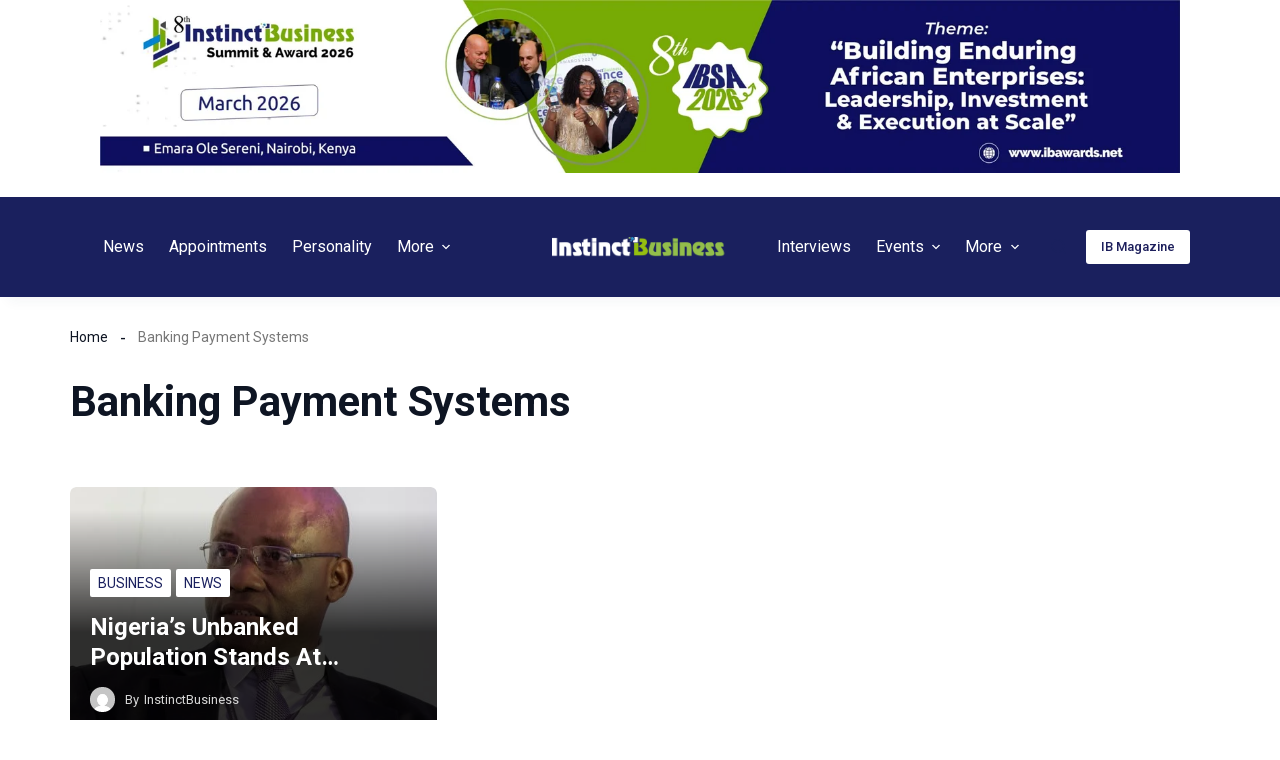

--- FILE ---
content_type: text/html; charset=UTF-8
request_url: https://instinctbusinessmag.com/tag/banking-payment-systems/
body_size: 44529
content:
<!doctype html>
<html dir="ltr" lang="en-US" prefix="og: https://ogp.me/ns#">
<head>
	
	<meta charset="UTF-8">
	<meta name="viewport" content="width=device-width, initial-scale=1, maximum-scale=5, viewport-fit=cover">
	<link rel="profile" href="https://gmpg.org/xfn/11">

	<title>Banking Payment Systems - Instinctbusiness</title>

		<!-- All in One SEO 4.7.8 - aioseo.com -->
	<meta name="robots" content="max-image-preview:large" />
	<link rel="canonical" href="https://instinctbusinessmag.com/tag/banking-payment-systems/" />
	<meta name="generator" content="All in One SEO (AIOSEO) 4.7.8" />
		<script type="application/ld+json" class="aioseo-schema">
			{"@context":"https:\/\/schema.org","@graph":[{"@type":"BreadcrumbList","@id":"https:\/\/instinctbusinessmag.com\/tag\/banking-payment-systems\/#breadcrumblist","itemListElement":[{"@type":"ListItem","@id":"https:\/\/instinctbusinessmag.com\/#listItem","position":1,"name":"Home","item":"https:\/\/instinctbusinessmag.com\/","nextItem":{"@type":"ListItem","@id":"https:\/\/instinctbusinessmag.com\/tag\/banking-payment-systems\/#listItem","name":"Banking Payment Systems"}},{"@type":"ListItem","@id":"https:\/\/instinctbusinessmag.com\/tag\/banking-payment-systems\/#listItem","position":2,"name":"Banking Payment Systems","previousItem":{"@type":"ListItem","@id":"https:\/\/instinctbusinessmag.com\/#listItem","name":"Home"}}]},{"@type":"CollectionPage","@id":"https:\/\/instinctbusinessmag.com\/tag\/banking-payment-systems\/#collectionpage","url":"https:\/\/instinctbusinessmag.com\/tag\/banking-payment-systems\/","name":"Banking Payment Systems - Instinctbusiness","inLanguage":"en-US","isPartOf":{"@id":"https:\/\/instinctbusinessmag.com\/#website"},"breadcrumb":{"@id":"https:\/\/instinctbusinessmag.com\/tag\/banking-payment-systems\/#breadcrumblist"}},{"@type":"Organization","@id":"https:\/\/instinctbusinessmag.com\/#organization","name":"Instinct Business Magazine","description":"Instinct Business - Your right business instincts","url":"https:\/\/instinctbusinessmag.com\/","telephone":"+447775109698","logo":{"@type":"ImageObject","url":"https:\/\/instinctbusinessmag.com\/wp-content\/uploads\/2024\/03\/cropped-web-header.png","@id":"https:\/\/instinctbusinessmag.com\/tag\/banking-payment-systems\/#organizationLogo","width":512,"height":512},"image":{"@id":"https:\/\/instinctbusinessmag.com\/tag\/banking-payment-systems\/#organizationLogo"},"sameAs":["https:\/\/www.facebook.com\/InstinctBusinessMag\/","https:\/\/twitter.com\/IBusiness_Mag","https:\/\/www.instagram.com\/instinctbusinessmag\/","https:\/\/www.linkedin.com\/company\/instinctbusinessmag\/"]},{"@type":"WebSite","@id":"https:\/\/instinctbusinessmag.com\/#website","url":"https:\/\/instinctbusinessmag.com\/","name":"Instinct Business Magazine","description":"Instinct Business - Your right business instincts","inLanguage":"en-US","publisher":{"@id":"https:\/\/instinctbusinessmag.com\/#organization"}}]}
		</script>
		<!-- All in One SEO -->

<link rel='dns-prefetch' href='//stats.wp.com' />
<link rel="alternate" type="application/rss+xml" title="Instinctbusiness &raquo; Feed" href="https://instinctbusinessmag.com/feed/" />
<link rel="alternate" type="application/rss+xml" title="Instinctbusiness &raquo; Comments Feed" href="https://instinctbusinessmag.com/comments/feed/" />
<link rel="alternate" type="application/rss+xml" title="Instinctbusiness &raquo; Banking Payment Systems Tag Feed" href="https://instinctbusinessmag.com/tag/banking-payment-systems/feed/" />
		<!-- This site uses the Google Analytics by MonsterInsights plugin v9.2.4 - Using Analytics tracking - https://www.monsterinsights.com/ -->
		<!-- Note: MonsterInsights is not currently configured on this site. The site owner needs to authenticate with Google Analytics in the MonsterInsights settings panel. -->
					<!-- No tracking code set -->
				<!-- / Google Analytics by MonsterInsights -->
		
<link rel='stylesheet' id='ultp-style-css' href='https://instinctbusinessmag.com/wp-content/plugins/ultimate-post/assets/css/style.min.css?ver=4.1.23' media='all' />
<style id='ultp-post-51422-inline-css'>
.ultp-block-3a3634 > .ultp-row-wrapper > .block-editor-inner-blocks > .block-editor-block-list__layout, 
                .ultp-block-3a3634 > .ultp-row-wrapper > .ultp-row-content { column-gap: 125px;}.ultp-block-3a3634 > .ultp-row-wrapper > .block-editor-inner-blocks > .block-editor-block-list__layout, 
            .ultp-block-3a3634 > .ultp-row-wrapper > .ultp-row-content { row-gap: 20px } .ultp-block-3a3634 > .ultp-row-wrapper  > .block-editor-inner-blocks > .block-editor-block-list__layout, 
                .ultp-block-3a3634 > .ultp-row-wrapper > .ultp-row-content { max-width: 1140px; margin-left: auto !important; margin-right: auto !important;}.ultp-block-3a3634.wp-block-ultimate-post-row > .ultp-row-wrapper:not(:has( > .components-resizable-box__container)), 
            .ultp-block-3a3634.wp-block-ultimate-post-row > .ultp-row-wrapper:has( > .components-resizable-box__container) > .block-editor-inner-blocks {padding: 60px 0px 25px 0px; }@media (max-width: 990px) {.ultp-block-3a3634 > .ultp-row-wrapper > .block-editor-inner-blocks > .block-editor-block-list__layout, 
                .ultp-block-3a3634 > .ultp-row-wrapper > .ultp-row-content { column-gap: 50px;}.ultp-block-3a3634 > .ultp-row-wrapper > .block-editor-inner-blocks > .block-editor-block-list__layout, 
            .ultp-block-3a3634 > .ultp-row-wrapper > .ultp-row-content { row-gap: 40px }.ultp-block-3a3634.wp-block-ultimate-post-row > .ultp-row-wrapper:not(:has( > .components-resizable-box__container)), 
            .ultp-block-3a3634.wp-block-ultimate-post-row > .ultp-row-wrapper:has( > .components-resizable-box__container) > .block-editor-inner-blocks {padding: 60px 0px 25px 0px; }}@media (max-width: 768px) {.ultp-block-3a3634 > .ultp-row-wrapper > .block-editor-inner-blocks > .block-editor-block-list__layout, 
                .ultp-block-3a3634 > .ultp-row-wrapper > .ultp-row-content { column-gap: 5px;}.ultp-block-3a3634 > .ultp-row-wrapper > .block-editor-inner-blocks > .block-editor-block-list__layout, 
            .ultp-block-3a3634 > .ultp-row-wrapper > .ultp-row-content { row-gap: 35px }.ultp-block-3a3634.wp-block-ultimate-post-row > .ultp-row-wrapper:not(:has( > .components-resizable-box__container)), 
            .ultp-block-3a3634.wp-block-ultimate-post-row > .ultp-row-wrapper:has( > .components-resizable-box__container) > .block-editor-inner-blocks {padding: 40px 15px 25px 15px; }}.ultp-block-3a3634 > .ultp-row-wrapper > .block-editor-inner-blocks > .block-editor-block-list__layout,  
            .ultp-block-3a3634 > .ultp-row-wrapper > .ultp-row-content { overflow: visible }.ultp-block-3a3634 > .ultp-row-wrapper{background-color: rgba(26,32,94,1);}.ultp-block-3a3634 > .ultp-row-wrapper > .ultp-row-overlay { opacity:50%; }.ultp-block-3a3634 > .ultp-row-wrapper:hover > .ultp-row-overlay { opacity:50% }@media (min-width: 990px) {}@media only screen and (max-width: 990px) and (min-width: 768px) {}@media (max-width: 768px) {}[data-ultp=".ultp-block-c1416f"], 
            .ultp-row-content > .ultp-block-c1416f { flex-basis: calc(39.74% - 83.33333333333333px);}.ultp-block-c1416f > .ultp-column-wrapper { padding: 0px 0px 0px 0px; }@media (max-width: 990px) {[data-ultp=".ultp-block-c1416f"], 
            .ultp-row-content > .ultp-block-c1416f { flex-basis: calc(100% - 0px);}}@media (max-width: 768px) {[data-ultp=".ultp-block-c1416f"], 
            .ultp-row-content > .ultp-block-c1416f { flex-basis: calc(100% - 0px);}}.ultp-block-c1416f > .ultp-column-wrapper > .block-editor-inner-blocks > .block-editor-block-list__layout, 
                .ultp-row-content > .ultp-block-c1416f > .ultp-column-wrapper { display: flex;  flex-direction: column;}.ultp-block-c1416f > .ultp-column-wrapper > .ultp-column-overlay { opacity: 50%; }.ultp-block-c1416f > .ultp-column-wrapper:hover > .ultp-column-overlay { opacity: 50%; }.block-editor-block-list__block > .ultp-block-c1416f > .ultp-column-wrapper, 
            .ultp-row-content > .ultp-block-c1416f > .ultp-column-wrapper { overflow: visible; }@media (min-width: 990px) {}@media only screen and (max-width: 990px) and (min-width: 768px) {}@media (max-width: 768px) {}.ultp-block-c1416f .postx-mailchip-acsubmit:hover {n    background: var(--postx_preset_Secondary_color) !important;n}nn.ultp-block-c1416f .ultp-subscribe-form { ntdisplay: flex;ntalign-items: center;ntwidth: 100%;n}nn.ultp-block-c1416f .ultp-subscribe-form  input {n box-sizing: border-box;n}n.ultp-block-576e7b .ultp-image-block-wrapper {text-align: left;}.ultp-block-576e7b .ultp-image { filter: grayscale(0%); }.ultp-block-576e7b .ultp-image-block:hover .ultp-image { filter: grayscale(0%); }.ultp-block-576e7b .ultp-image-block img {object-fit: cover;}@media (min-width: 990px) {}@media only screen and (max-width: 990px) and (min-width: 768px) {}@media (max-width: 768px) {}.ultp-block-fbcbed .ultp-heading-wrap .ultp-heading-inner{font-size:var(--postx_preset_paragraph_2_typo_font_size_lg, initial);line-height:1.6em !important;letter-spacing:var(--postx_preset_Body_and_Others_typo_letter_spacing_lg, normal);}.ultp-block-fbcbed .ultp-heading-wrap { margin-top:0; margin-bottom:20px; }@media (max-width: 990px) {.ultp-block-fbcbed .ultp-heading-wrap .ultp-heading-inner{font-size:var(--postx_preset_paragraph_2_typo_font_size_sm, initial);line-height:var(--postx_preset_paragraph_2_typo_line_height_sm, normal) !important;letter-spacing:var(--postx_preset_Body_and_Others_typo_letter_spacing_sm, normal);}.ultp-block-fbcbed .ultp-heading-wrap { margin-top:0; margin-bottom:10px; }}@media (max-width: 768px) {.ultp-block-fbcbed .ultp-heading-wrap .ultp-heading-inner{font-size:var(--postx_preset_paragraph_2_typo_font_size_xs, initial);line-height:var(--postx_preset_paragraph_2_typo_line_height_xs, normal) !important;letter-spacing:var(--postx_preset_Body_and_Others_typo_letter_spacing_xs, normal);}}.ultp-block-fbcbed .ultp-heading-inner,
          .ultp-block-fbcbed .ultp-sub-heading-inner{ text-align:left; margin-right: auto !important; }.ultp-block-fbcbed .ultp-heading-wrap .ultp-heading-inner{font-family:var(--postx_preset_Body_and_Others_typo_font_family),var(--postx_preset_Body_and_Others_typo_font_family_type);font-weight:var(--postx_preset_Body_and_Others_typo_font_weight);font-style:var(--postx_preset_Body_and_Others_typo_font_style);text-transform:var(--postx_preset_Body_and_Others_typo_text_transform);text-decoration:var(--postx_preset_Body_and_Others_typo_text_decoration);}.ultp-block-fbcbed .ultp-heading-inner span { color:rgba(255,255,255,1); }@media (min-width: 990px) {}@media only screen and (max-width: 990px) and (min-width: 768px) {}@media (max-width: 768px) {}.ultp-block-83c8ef > .ultp-social-icons-wrapper > .block-editor-inner-blocks > .block-editor-block-list__layout, 
            .ultp-block-83c8ef .ultp-social-icons-wrapper:has( > .wp-block-ultimate-post-social) { gap: 7px; }.ultp-block-83c8ef .wp-block-ultimate-post-social .ultp-social-content { gap:0px; }.ultp-block-83c8ef .wp-block-ultimate-post-social .ultp-social-bg svg, 
            .ultp-block-83c8ef .wp-block-ultimate-post-social .ultp-social-bg img { height:12px; width:12px; }.ultp-block-83c8ef .wp-block-ultimate-post-social .ultp-social-bg { height:26px; width:26px; }.ultp-block-83c8ef .wp-block-ultimate-post-social .ultp-social-bg { border-radius: 36px 36px 36px 36px; }.ultp-block-83c8ef  .ultp-social-title, .ultp-block-83c8ef  .ultp-social-title a{font-size:16px;line-height:24px !important;}.ultp-block-83c8ef .wp-block-ultimate-post-social  .ultp-social-content { padding: 0px 0px 0px 0px; }.ultp-block-83c8ef .wp-block-ultimate-post-social .ultp-social-content:hover { border-radius: 2px 2px 2px 2px; }.ultp-block-83c8ef .ultp-social-icons-wrapper:has(> .wp-block-ultimate-post-social), 
            .ultp-block-83c8ef .ultp-social-icons-wrapper > .block-editor-inner-blocks .block-editor-block-list__layout { margin:0px 0px 0px 0px; }.ultp-block-83c8ef .ultp-social-icons-wrapper:has(> .wp-block-ultimate-post-social), 
            .ultp-block-83c8ef .ultp-social-icons-wrapper > .block-editor-inner-blocks .block-editor-block-list__layout { padding:0px 0px 0px 0px; }.ultp-block-83c8ef .ultp-social-icons-wrapper .block-editor-inner-blocks .block-editor-block-list__layout, 
                .ultp-block-83c8ef .ultp-social-icons-wrapper:has( > .wp-block-ultimate-post-social) { display: flex;} 
                .ultp-block-83c8ef .ultp-social-icons-wrapper > li:last-child { padding-right: 0px; margin-right: 0px; } 
                .ultp-block-83c8ef .block-editor-block-list__layout > div, 
                .ultp-block-83c8ef .wp-block-ultimate-post-social { width: auto !important; }.ultp-block-83c8ef .ultp-social-icons-wrapper:has(> .wp-block-ultimate-post-social ), 
                .ultp-block-83c8ef .ultp-social-icons-wrapper > .block-editor-inner-blocks .block-editor-block-list__layout { margin-right:  auto; display: flex; justify-content: flex-start; flex-wrap: wrap;}.ultp-block-83c8ef .wp-block-ultimate-post-social .ultp-social-content { align-items:center; }.ultp-block-83c8ef .wp-block-ultimate-post-social .ultp-social-bg svg { fill: rgba(255,255,255,1); }.ultp-block-83c8ef .wp-block-ultimate-post-social .ultp-social-bg { background-color: rgba(119,119,119,1); }.ultp-block-83c8ef .wp-block-ultimate-post-social .ultp-social-bg:hover svg { fill: var(--postx_preset_Primary_color); }.ultp-block-83c8ef .wp-block-ultimate-post-social .ultp-social-bg:hover { background-color: var(--postx_preset_Primary_color); }.ultp-block-83c8ef  .ultp-social-title, .ultp-block-83c8ef  .ultp-social-title a{font-weight:400;text-decoration:none;}.ultp-block-83c8ef .ultp-social-title, .ultp-block-83c8ef .ultp-social-title a { color: var(--postx_preset_Contrast_1_color); }.ultp-block-83c8ef .ultp-social-icons-wrapper  > .wp-block-ultimate-post-social:hover .ultp-social-title, 
            .ultp-block-83c8ef .ultp-social-icons-wrapper  > .wp-block-ultimate-post-social:hover .ultp-social-title a, 
            .ultp-block-83c8ef .block-editor-block-list__block:hover > .wp-block-ultimate-post-social .ultp-social-title, 
            .ultp-block-83c8ef .block-editor-block-list__block:hover > .wp-block-ultimate-post-social .ultp-social-title a { color: var(--postx_preset_Primary_color); }@media (min-width: 990px) {}@media only screen and (max-width: 990px) and (min-width: 768px) {}@media (max-width: 768px) {}.ultp-block-f56e69 .ultp-social-content .ultp-social-bg svg { fill:rgba(26,32,94,1); }.ultp-block-f56e69 .ultp-social-content .ultp-social-bg { background-color:rgba(255,255,255,1); }@media (min-width: 990px) {}@media only screen and (max-width: 990px) and (min-width: 768px) {}@media (max-width: 768px) {}.ultp-block-63397f .ultp-social-content .ultp-social-bg svg { fill:rgba(26,32,94,1); }.ultp-block-63397f .ultp-social-content .ultp-social-bg { background-color:rgba(255,255,255,1); }@media (min-width: 990px) {}@media only screen and (max-width: 990px) and (min-width: 768px) {}@media (max-width: 768px) {}.ultp-block-22f896 .ultp-social-content .ultp-social-bg svg { fill:rgba(26,32,94,1); }.ultp-block-22f896 .ultp-social-content .ultp-social-bg { background-color:rgba(255,255,255,1); }@media (min-width: 990px) {}@media only screen and (max-width: 990px) and (min-width: 768px) {}@media (max-width: 768px) {}.ultp-block-f62b29 .ultp-social-content .ultp-social-bg svg { fill:rgba(26,32,94,1); }.ultp-block-f62b29 .ultp-social-content .ultp-social-bg { background-color:rgba(255,255,255,1); }@media (min-width: 990px) {}@media only screen and (max-width: 990px) and (min-width: 768px) {}@media (max-width: 768px) {}.ultp-block-f39eab .ultp-heading-wrap { margin-top:0; margin-bottom:0px; }.ultp-block-f39eab .ultp-sub-heading div{font-size:var(--postx_preset_paragraph_2_typo_font_size_lg, initial);line-height:var(--postx_preset_paragraph_2_typo_line_height_lg, normal) !important;letter-spacing:var(--postx_preset_Body_and_Others_typo_letter_spacing_lg, normal);}.ultp-block-f39eab .ultp-sub-heading-inner { margin:15px 0px 0px 0px; }@media (max-width: 990px) {.ultp-block-f39eab .ultp-heading-wrap { margin-top:0; margin-bottom:10px; }.ultp-block-f39eab .ultp-sub-heading div{font-size:var(--postx_preset_paragraph_2_typo_font_size_sm, initial);line-height:var(--postx_preset_paragraph_2_typo_line_height_sm, normal) !important;letter-spacing:var(--postx_preset_Body_and_Others_typo_letter_spacing_sm, normal);}}@media (max-width: 768px) {.ultp-block-f39eab .ultp-sub-heading div{font-size:var(--postx_preset_paragraph_2_typo_font_size_xs, initial);line-height:var(--postx_preset_paragraph_2_typo_line_height_xs, normal) !important;letter-spacing:var(--postx_preset_Body_and_Others_typo_letter_spacing_xs, normal);}}.ultp-block-f39eab .ultp-heading-inner,
          .ultp-block-f39eab .ultp-sub-heading-inner{ text-align:left; margin-right: auto !important; }.ultp-block-f39eab .ultp-heading-inner span { color:rgba(255,255,255,1); }.ultp-block-f39eab .ultp-sub-heading div{font-family:var(--postx_preset_Body_and_Others_typo_font_family),var(--postx_preset_Body_and_Others_typo_font_family_type);font-weight:var(--postx_preset_Body_and_Others_typo_font_weight);font-style:var(--postx_preset_Body_and_Others_typo_font_style);text-transform:var(--postx_preset_Body_and_Others_typo_text_transform);text-decoration:var(--postx_preset_Body_and_Others_typo_text_decoration);}.ultp-block-f39eab .ultp-sub-heading div { color:rgba(130,216,19,1); }@media (min-width: 990px) {}@media only screen and (max-width: 990px) and (min-width: 768px) {}@media (max-width: 768px) {}[data-ultp=".ultp-block-bc3387"], 
            .ultp-row-content > .ultp-block-bc3387 { flex-basis: calc(40.26% - 83.33333333333333px);}.ultp-block-bc3387 > .ultp-column-wrapper { padding: 0px 0px 0px 0px; }@media (max-width: 990px) {[data-ultp=".ultp-block-bc3387"], 
            .ultp-row-content > .ultp-block-bc3387 { flex-basis: calc(100% - 0px);}}@media (max-width: 768px) {[data-ultp=".ultp-block-bc3387"], 
            .ultp-row-content > .ultp-block-bc3387 { flex-basis: calc(100% - 0px);}}.ultp-block-bc3387 > .ultp-column-wrapper > .block-editor-inner-blocks > .block-editor-block-list__layout, 
                .ultp-row-content > .ultp-block-bc3387 > .ultp-column-wrapper { display: flex;  flex-direction: column;}.ultp-block-bc3387 > .ultp-column-wrapper > .ultp-column-overlay { opacity: 50%; }.ultp-block-bc3387 > .ultp-column-wrapper:hover > .ultp-column-overlay { opacity: 50%; }.block-editor-block-list__block > .ultp-block-bc3387 > .ultp-column-wrapper, 
            .ultp-row-content > .ultp-block-bc3387 > .ultp-column-wrapper { overflow: visible; }@media (min-width: 990px) {}@media only screen and (max-width: 990px) and (min-width: 768px) {}@media (max-width: 768px) {}.ultp-block-a084d0 .ultp-block-row { grid-template-columns: repeat(1, 1fr); }.ultp-block-a084d0 .ultp-block-row { grid-column-gap: 30px; }.ultp-block-a084d0 .ultp-block-row {row-gap: 20px; }.ultp-block-a084d0 .ultp-block-items-wrap .ultp-block-item .ultp-block-title, 
          .ultp-block-a084d0 .ultp-block-items-wrap .ultp-block-item .ultp-block-title a{font-size:var(--postx_preset_body_typo_font_size_lg, initial);line-height:var(--postx_preset_body_typo_line_height_lg, normal) !important;letter-spacing:var(--postx_preset_Body_and_Others_typo_letter_spacing_lg, normal);}.ultp-block-a084d0 .ultp-block-image { max-width: 95px; height:fit-content; }.ultp-block-a084d0 .ultp-block-image { height:fit-content; } 
          .ultp-block-a084d0 .ultp-block-item .ultp-block-image img { height: 86px; }.ultp-block-a084d0 .ultp-block-image { filter: grayscale(0%); }.ultp-block-a084d0 .ultp-block-item:hover .ultp-block-image { filter: grayscale(0%); }.ultp-block-a084d0 .ultp-block-image { border-radius:4px 4px 4px 4px; }.ultp-block-a084d0 .ultp-block-image { margin-right: 15px; } 
          .rtl .ultp-block-a084d0 .ultp-block-image { margin-right: 0; margin-left: 15px; }.ultp-block-a084d0 .ultp-block-content-wrap { padding: 0px; }.ultp-block-a084d0 .ultp-block-wrapper .ultp-block-item { text-align:left; }.ultp-block-a084d0 .ultp-heading-wrap {margin-top:0; margin-bottom:30px; }.ultp-block-a084d0 .ultp-pagination-wrap .ultp-pagination, 
            .ultp-block-a084d0 .ultp-loadmore { margin:35px 0px 0px 0px; }.ultp-block-a084d0 .ultp-video-icon svg { height:80px; width: 80px;}.ultp-block-a084d0 span.ultp-block-meta-element, 
            .ultp-block-a084d0 .ultp-block-item span.ultp-block-meta-element a{font-size:var(--postx_preset_paragraph_1_typo_font_size_lg, initial);line-height:var(--postx_preset_paragraph_1_typo_line_height_lg, normal) !important;letter-spacing:var(--postx_preset_Body_and_Others_typo_letter_spacing_lg, normal);}.ultp-block-a084d0 span.ultp-block-meta-element { margin-right:9px; } 
            .ultp-block-a084d0 span.ultp-block-meta-element { padding-left: 9px; } 
            .rtl .ultp-block-a084d0 span.ultp-block-meta-element {margin-right:0; margin-left:9px; } 
            .rtl .ultp-block-a084d0 span.ultp-block-meta-element { padding-left:0; padding-right: 9px; }.ultp-block-a084d0 .ultp-block-meta { margin:8px 0px 0px 0px; }.ultp-block-a084d0 .ultp-block-meta { padding:0px 0px 0px 0px; }@media (max-width: 990px) {.ultp-block-a084d0 .ultp-block-items-wrap .ultp-block-item .ultp-block-title, 
          .ultp-block-a084d0 .ultp-block-items-wrap .ultp-block-item .ultp-block-title a{font-size:var(--postx_preset_body_typo_font_size_sm, initial);line-height:var(--postx_preset_body_typo_line_height_sm, normal) !important;letter-spacing:var(--postx_preset_Body_and_Others_typo_letter_spacing_sm, normal);}.ultp-block-a084d0 .ultp-video-icon svg { height:50px; width: 50px;}.ultp-block-a084d0 span.ultp-block-meta-element, 
            .ultp-block-a084d0 .ultp-block-item span.ultp-block-meta-element a{font-size:var(--postx_preset_paragraph_1_typo_font_size_sm, initial);line-height:var(--postx_preset_paragraph_1_typo_line_height_sm, normal) !important;letter-spacing:var(--postx_preset_Body_and_Others_typo_letter_spacing_sm, normal);}}@media (max-width: 768px) {.ultp-block-a084d0 .ultp-block-items-wrap .ultp-block-item .ultp-block-title, 
          .ultp-block-a084d0 .ultp-block-items-wrap .ultp-block-item .ultp-block-title a{font-size:var(--postx_preset_body_typo_font_size_xs, initial);line-height:var(--postx_preset_body_typo_line_height_xs, normal) !important;letter-spacing:var(--postx_preset_Body_and_Others_typo_letter_spacing_xs, normal);}.ultp-block-a084d0 .ultp-heading-wrap {margin-top:0; margin-bottom:20px; }.ultp-block-a084d0 .ultp-video-icon svg { height:50px; width: 50px;}.ultp-block-a084d0 span.ultp-block-meta-element, 
            .ultp-block-a084d0 .ultp-block-item span.ultp-block-meta-element a{font-size:var(--postx_preset_paragraph_1_typo_font_size_xs, initial);line-height:var(--postx_preset_paragraph_1_typo_line_height_xs, normal) !important;letter-spacing:var(--postx_preset_Body_and_Others_typo_letter_spacing_xs, normal);}.ultp-block-a084d0 .ultp-block-meta { margin:10px 0px 10px 0px; }}.ultp-block-a084d0 .ultp-block-content .ultp-block-title a { color:rgba(255,255,255,1) !important; }.ultp-block-a084d0 .ultp-block-content .ultp-block-title a:hover { color:rgba(132,229,6,1) !important; }.ultp-block-a084d0 .ultp-block-items-wrap .ultp-block-item .ultp-block-title, 
          .ultp-block-a084d0 .ultp-block-items-wrap .ultp-block-item .ultp-block-title a{font-family:var(--postx_preset_Body_and_Others_typo_font_family),var(--postx_preset_Body_and_Others_typo_font_family_type);font-weight:500;font-style:var(--postx_preset_Body_and_Others_typo_font_style);text-transform:var(--postx_preset_Body_and_Others_typo_text_transform);text-decoration:var(--postx_preset_Body_and_Others_typo_text_decoration);}.ultp-block-a084d0 .ultp-block-content-middle .ultp-block-content { -ms-flex-item-align: center;-ms-grid-row-align: center;align-self: center; }.ultp-block-a084d0 .ultp-block-image img {object-fit: cover;}.ultp-block-a084d0 .ultp-block-content { text-align:left; } 
          .ultp-block-a084d0 .ultp-block-meta { justify-content: flex-start; }.ultp-block-a084d0 .ultp-layout2 .ultp-block-item::before { color:var(--postx_preset_Base_2_color); }.ultp-block-a084d0 .ultp-layout2 .ultp-block-item::before{background-color: var(--postx_preset_Contrast_2_color);}.ultp-block-a084d0 .ultp-heading-inner, 
          .ultp-block-a084d0 .ultp-sub-heading-inner { text-align:left; }.ultp-block-a084d0 .ultp-heading-inner span { color:rgba(255,255,255,1); }.ultp-block-a084d0 .ultp-loading .ultp-loading-blocks div { --loading-block-color: var(--postx_preset_Primary_color); }@media (min-width: 990px) {}@media only screen and (max-width: 990px) and (min-width: 768px) {}@media (max-width: 768px) {}.ultp-block-a084d0 .ultp-video-icon {  margin: 0 auto; position: absolute; top: 50%; left: 50%; transform: translate(-50%,-60%); -o-transform: translate(-50%,-60%); -ms-transform: translate(-50%,-60%); -moz-transform: translate(-50%,-60%); -webkit-transform: translate(-50%,-50%); z-index: 998;}.ultp-block-a084d0 .ultp-video-icon svg { fill: #fff; } 
            .ultp-block-a084d0 .ultp-video-icon svg circle { stroke: #fff; }.ultp-block-a084d0 .ultp-video-icon svg:hover { fill: var(--postx_preset_Primary_color); } 
            .ultp-block-a084d0 .ultp-video-icon svg:hover circle { stroke: var(--postx_preset_Primary_color);}.ultp-block-a084d0 span.ultp-block-meta-element, 
            .ultp-block-a084d0 .ultp-block-item span.ultp-block-meta-element a{font-family:var(--postx_preset_Body_and_Others_typo_font_family),var(--postx_preset_Body_and_Others_typo_font_family_type);font-weight:var(--postx_preset_Body_and_Others_typo_font_weight);font-style:var(--postx_preset_Body_and_Others_typo_font_style);text-transform:var(--postx_preset_Body_and_Others_typo_text_transform);text-decoration:var(--postx_preset_Body_and_Others_typo_text_decoration);}.ultp-block-a084d0 span.ultp-block-meta-element svg { fill: rgba(152,152,152,1); } 
                .ultp-block-a084d0 span.ultp-block-meta-element,
                .ultp-block-a084d0 .ultp-block-items-wrap span.ultp-block-meta-element a { color: rgba(152,152,152,1); }.ultp-block-a084d0 span.ultp-block-meta-element:hover, 
            .ultp-block-a084d0 .ultp-block-items-wrap span.ultp-block-meta-element:hover a { color: rgba(217,217,217,1); } 
            .ultp-block-a084d0 span.ultp-block-meta-element:hover svg { fill: rgba(217,217,217,1); }.ultp-block-a084d0 .ultp-block-meta-dot span:after { background:var(--postx_preset_Contrast_3_color); } 
        .ultp-block-a084d0 .ultp-block-items-wrap span.ultp-block-meta-element:after { color:var(--postx_preset_Contrast_3_color); }[data-ultp=".ultp-block-607bf9"], 
            .ultp-row-content > .ultp-block-607bf9 { flex-basis: calc(20.00% - 83.33333333333333px);}.ultp-block-607bf9 > .ultp-column-wrapper { padding: 0px 0px 0px 0px; }@media (max-width: 990px) {[data-ultp=".ultp-block-607bf9"], 
            .ultp-row-content > .ultp-block-607bf9 { flex-basis: calc(100% - 0px);}}@media (max-width: 768px) {[data-ultp=".ultp-block-607bf9"], 
            .ultp-row-content > .ultp-block-607bf9 { flex-basis: calc(100% - 0px);}}.ultp-block-607bf9 > .ultp-column-wrapper > .block-editor-inner-blocks > .block-editor-block-list__layout, 
                .ultp-row-content > .ultp-block-607bf9 > .ultp-column-wrapper { display: flex;  flex-direction: column;}.ultp-block-607bf9 > .ultp-column-wrapper > .ultp-column-overlay { opacity: 50%; }.ultp-block-607bf9 > .ultp-column-wrapper:hover > .ultp-column-overlay { opacity: 50%; }.block-editor-block-list__block > .ultp-block-607bf9 > .ultp-column-wrapper, 
            .ultp-row-content > .ultp-block-607bf9 > .ultp-column-wrapper { overflow: visible; }@media (min-width: 990px) {}@media only screen and (max-width: 990px) and (min-width: 768px) {}@media (max-width: 768px) {}.ultp-block-1acfa1 .ultp-taxonomy-items { grid-template-columns: repeat(1, 1fr); }.ultp-block-1acfa1 .ultp-taxonomy-items { grid-column-gap: 17px; } 
          .ultp-block-1acfa1 .ultp-taxonomy-item { margin-bottom: 0; }.ultp-block-1acfa1 .ultp-taxonomy-items { grid-row-gap: 25px; }.ultp-block-1acfa1 .ultp-taxonomy-layout-1 .ultp-taxonomy-item a,  
          .ultp-block-1acfa1 .ultp-taxonomy-layout-4 .ultp-taxonomy-item a,  
          .ultp-block-1acfa1 .ultp-taxonomy-layout-5 .ultp-taxonomy-item a { border-radius: 2px 2px 2px 2px; }.ultp-block-1acfa1 .ultp-taxonomy-layout-1 .ultp-taxonomy-item a,
          .ultp-block-1acfa1 .ultp-taxonomy-layout-4 .ultp-taxonomy-item a,
          .ultp-block-1acfa1 .ultp-taxonomy-item a .ultp-taxonomy-lt5-content { padding: 0px 0px 0px 0px; }.ultp-block-1acfa1 .ultp-block-item .ultp-taxonomy-name{font-size:16px;line-height:1.4em !important;letter-spacing:var(--postx_preset_Body_and_Others_typo_letter_spacing_lg, normal);}.ultp-block-1acfa1 .ultp-block-item .ultp-taxonomy-name { padding:0px 0px 0px 0px; }.ultp-block-1acfa1 .ultp-block-item .ultp-taxonomy-count{font-size:14px;line-height:22px !important;}.ultp-block-1acfa1 .ultp-block-item .ultp-taxonomy-count { border-radius:22px 22px 22px 22px; }.ultp-block-1acfa1 .ultp-heading-wrap {margin-top:0; margin-bottom:30px; }@media (max-width: 990px) {.ultp-block-1acfa1 .ultp-block-item .ultp-taxonomy-name{font-size:var(--postx_preset_body_typo_font_size_sm, initial);line-height:var(--postx_preset_body_typo_line_height_sm, normal) !important;letter-spacing:var(--postx_preset_Body_and_Others_typo_letter_spacing_sm, normal);}.ultp-block-1acfa1 .ultp-heading-wrap {margin-top:0; margin-bottom:30px; }}@media (max-width: 768px) {.ultp-block-1acfa1 .ultp-taxonomy-items { grid-row-gap: 10px; }.ultp-block-1acfa1 .ultp-block-item .ultp-taxonomy-name{font-size:var(--postx_preset_body_typo_font_size_xs, initial);line-height:var(--postx_preset_body_typo_line_height_xs, normal) !important;letter-spacing:var(--postx_preset_Body_and_Others_typo_letter_spacing_xs, normal);}.ultp-block-1acfa1 .ultp-heading-wrap {margin-top:0; margin-bottom:20px; }}.ultp-block-1acfa1 .ultp-taxonomy-layout-5 li a,  
          .ultp-block-1acfa1 .ultp-taxonomy-layout-4 li a { text-align:center; }.ultp-block-1acfa1 .ultp-taxonomy-lt2-overlay,  
          .ultp-block-1acfa1 .ultp-taxonomy-lt3-overlay,  
          .ultp-block-1acfa1 .ultp-taxonomy-lt6-overlay,  
          .ultp-block-1acfa1 .ultp-taxonomy-lt7-overlay,  
          .ultp-block-1acfa1 .ultp-taxonomy-lt8-overlay { opacity: 0.6; }.ultp-block-1acfa1 .ultp-taxonomy-items li a:hover .ultp-taxonomy-lt2-overlay,  
          .ultp-block-1acfa1 .ultp-taxonomy-items li a:hover .ultp-taxonomy-lt3-overlay,  
          .ultp-block-1acfa1 .ultp-taxonomy-items li a:hover .ultp-taxonomy-lt6-overlay,  
          .ultp-block-1acfa1 .ultp-taxonomy-items li a:hover .ultp-taxonomy-lt7-overlay,  
          .ultp-block-1acfa1 .ultp-taxonomy-items li a:hover .ultp-taxonomy-lt8-overlay { opacity: 0.9; }.ultp-block-1acfa1 .ultp-block-item .ultp-taxonomy-name { color:rgba(255,255,255,1); }.ultp-block-1acfa1 .ultp-block-item a:hover .ultp-taxonomy-name,  
          .ultp-block-1acfa1 .ultp-block-item a:hover .ultp-taxonomy-count { color:rgba(132,229,6,1)!important; }.ultp-block-1acfa1 .ultp-block-item .ultp-taxonomy-name{font-family:var(--postx_preset_Body_and_Others_typo_font_family),var(--postx_preset_Body_and_Others_typo_font_family_type);font-weight:500;font-style:var(--postx_preset_Body_and_Others_typo_font_style);text-transform:var(--postx_preset_Body_and_Others_typo_text_transform);text-decoration:var(--postx_preset_Body_and_Others_typo_text_decoration);}.ultp-block-1acfa1 .ultp-block-item .ultp-taxonomy-count{font-weight:400;text-decoration:none;}.ultp-block-1acfa1 .ultp-block-item .ultp-taxonomy-count { color:rgba(255,255,255,1); }.ultp-block-1acfa1 .ultp-block-item .ultp-taxonomy-count { max-width:24px; width: 100% }.ultp-block-1acfa1 .ultp-block-item .ultp-taxonomy-count { height:24px; line-height:24px !important; }@media (min-width: 990px) {}@media only screen and (max-width: 990px) and (min-width: 768px) {}@media (max-width: 768px) {}.ultp-block-1acfa1 .ultp-heading-inner, 
          .ultp-block-1acfa1 .ultp-sub-heading-inner { text-align:left; }.ultp-block-1acfa1 .ultp-heading-inner span { color:rgba(255,255,255,1); }.ultp-block-95b22f > .ultp-row-wrapper > .block-editor-inner-blocks > .block-editor-block-list__layout, 
                .ultp-block-95b22f > .ultp-row-wrapper > .ultp-row-content { column-gap: 20px;}.ultp-block-95b22f > .ultp-row-wrapper > .block-editor-inner-blocks > .block-editor-block-list__layout, 
            .ultp-block-95b22f > .ultp-row-wrapper > .ultp-row-content { row-gap: 20px } .ultp-block-95b22f > .ultp-row-wrapper  > .block-editor-inner-blocks > .block-editor-block-list__layout, 
                .ultp-block-95b22f > .ultp-row-wrapper > .ultp-row-content { max-width: 1140px; margin-left: auto !important; margin-right: auto !important;}.ultp-block-95b22f.wp-block-ultimate-post-row > .ultp-row-wrapper:not(:has( > .components-resizable-box__container)), 
            .ultp-block-95b22f.wp-block-ultimate-post-row > .ultp-row-wrapper:has( > .components-resizable-box__container) > .block-editor-inner-blocks {padding: 27px 0px 25px 0px; }@media (max-width: 990px) {.ultp-block-95b22f > .ultp-row-wrapper > .block-editor-inner-blocks > .block-editor-block-list__layout, 
                .ultp-block-95b22f > .ultp-row-wrapper > .ultp-row-content { column-gap: 10px;}}@media (max-width: 768px) {.ultp-block-95b22f > .ultp-row-wrapper > .block-editor-inner-blocks > .block-editor-block-list__layout, 
                .ultp-block-95b22f > .ultp-row-wrapper > .ultp-row-content { column-gap: 5px;}.ultp-block-95b22f.wp-block-ultimate-post-row > .ultp-row-wrapper:not(:has( > .components-resizable-box__container)), 
            .ultp-block-95b22f.wp-block-ultimate-post-row > .ultp-row-wrapper:has( > .components-resizable-box__container) > .block-editor-inner-blocks {padding: 25px 15px 25px 15px; }}.ultp-block-95b22f > .ultp-row-wrapper > .block-editor-inner-blocks > .block-editor-block-list__layout,  
            .ultp-block-95b22f > .ultp-row-wrapper > .ultp-row-content { overflow: visible }.ultp-block-95b22f > .ultp-row-wrapper{background-color: rgba(87,151,3,1);}.ultp-block-95b22f > .ultp-row-wrapper > .ultp-row-overlay { opacity:50%; }.ultp-block-95b22f > .ultp-row-wrapper:hover > .ultp-row-overlay { opacity:50% }@media (min-width: 990px) {}@media only screen and (max-width: 990px) and (min-width: 768px) {}@media (max-width: 768px) {}[data-ultp=".ultp-block-a70b56"], 
            .ultp-row-content > .ultp-block-a70b56 { flex-basis: calc(100% - 0px);}.ultp-block-a70b56 > .ultp-column-wrapper { padding: 0px 0px 0px 0px; }@media (max-width: 990px) {[data-ultp=".ultp-block-a70b56"], 
            .ultp-row-content > .ultp-block-a70b56 { flex-basis: calc(100% - 0px);}}@media (max-width: 768px) {[data-ultp=".ultp-block-a70b56"], 
            .ultp-row-content > .ultp-block-a70b56 { flex-basis: calc(100% - 0px);}}.ultp-block-a70b56 > .ultp-column-wrapper > .block-editor-inner-blocks > .block-editor-block-list__layout, 
                .ultp-row-content > .ultp-block-a70b56 > .ultp-column-wrapper { display: flex;  flex-direction: column;}.ultp-block-a70b56 > .ultp-column-wrapper > .ultp-column-overlay { opacity: 50%; }.ultp-block-a70b56 > .ultp-column-wrapper:hover > .ultp-column-overlay { opacity: 50%; }.block-editor-block-list__block > .ultp-block-a70b56 > .ultp-column-wrapper, 
            .ultp-row-content > .ultp-block-a70b56 > .ultp-column-wrapper { overflow: visible; }@media (min-width: 990px) {}@media only screen and (max-width: 990px) and (min-width: 768px) {}@media (max-width: 768px) {}.ultp-block-b9cfea .ultp-heading-wrap .ultp-heading-inner{font-size:var(--postx_preset_paragraph_2_typo_font_size_lg, initial);line-height:var(--postx_preset_paragraph_2_typo_line_height_lg, normal) !important;letter-spacing:var(--postx_preset_Body_and_Others_typo_letter_spacing_lg, normal);}.ultp-block-b9cfea .ultp-heading-wrap { margin-top:0; margin-bottom:0px; }@media (max-width: 990px) {.ultp-block-b9cfea .ultp-heading-wrap .ultp-heading-inner{font-size:var(--postx_preset_paragraph_2_typo_font_size_sm, initial);line-height:var(--postx_preset_paragraph_2_typo_line_height_sm, normal) !important;letter-spacing:var(--postx_preset_Body_and_Others_typo_letter_spacing_sm, normal);}.ultp-block-b9cfea .ultp-heading-wrap { margin-top:0; margin-bottom:0px; }}@media (max-width: 768px) {.ultp-block-b9cfea .ultp-heading-wrap .ultp-heading-inner{font-size:var(--postx_preset_paragraph_2_typo_font_size_xs, initial);line-height:var(--postx_preset_paragraph_2_typo_line_height_xs, normal) !important;letter-spacing:var(--postx_preset_Body_and_Others_typo_letter_spacing_xs, normal);}}.ultp-block-b9cfea .ultp-heading-inner, 
          .ultp-block-b9cfea .ultp-sub-heading-inner { text-align:center; margin-left: auto !important; margin-right: auto !important; }.ultp-block-b9cfea .ultp-heading-wrap .ultp-heading-inner{font-family:var(--postx_preset_Body_and_Others_typo_font_family),var(--postx_preset_Body_and_Others_typo_font_family_type);font-weight:400;font-style:var(--postx_preset_Body_and_Others_typo_font_style);text-transform:var(--postx_preset_Body_and_Others_typo_text_transform);text-decoration:var(--postx_preset_Body_and_Others_typo_text_decoration);}.ultp-block-b9cfea .ultp-heading-inner span { color:var(--postx_preset_Base_2_color); }@media (min-width: 990px) {}@media only screen and (max-width: 990px) and (min-width: 768px) {}@media (max-width: 768px) {}
</style>
<link rel='stylesheet' id='wp-block-library-css' href='https://instinctbusinessmag.com/wp-includes/css/dist/block-library/style.min.css?ver=6.5.5' media='all' />
<style id='wp-block-library-inline-css'>
.has-text-align-justify{text-align:justify;}
</style>
<link rel='stylesheet' id='mediaelement-css' href='https://instinctbusinessmag.com/wp-includes/js/mediaelement/mediaelementplayer-legacy.min.css?ver=4.2.17' media='all' />
<link rel='stylesheet' id='wp-mediaelement-css' href='https://instinctbusinessmag.com/wp-includes/js/mediaelement/wp-mediaelement.min.css?ver=6.5.5' media='all' />
<style id='jetpack-sharing-buttons-style-inline-css'>
.jetpack-sharing-buttons__services-list{display:flex;flex-direction:row;flex-wrap:wrap;gap:0;list-style-type:none;margin:5px;padding:0}.jetpack-sharing-buttons__services-list.has-small-icon-size{font-size:12px}.jetpack-sharing-buttons__services-list.has-normal-icon-size{font-size:16px}.jetpack-sharing-buttons__services-list.has-large-icon-size{font-size:24px}.jetpack-sharing-buttons__services-list.has-huge-icon-size{font-size:36px}@media print{.jetpack-sharing-buttons__services-list{display:none!important}}.editor-styles-wrapper .wp-block-jetpack-sharing-buttons{gap:0;padding-inline-start:0}ul.jetpack-sharing-buttons__services-list.has-background{padding:1.25em 2.375em}
</style>
<style id='global-styles-inline-css'>
body{--wp--preset--color--black: #000000;--wp--preset--color--cyan-bluish-gray: #abb8c3;--wp--preset--color--white: #ffffff;--wp--preset--color--pale-pink: #f78da7;--wp--preset--color--vivid-red: #cf2e2e;--wp--preset--color--luminous-vivid-orange: #ff6900;--wp--preset--color--luminous-vivid-amber: #fcb900;--wp--preset--color--light-green-cyan: #7bdcb5;--wp--preset--color--vivid-green-cyan: #00d084;--wp--preset--color--pale-cyan-blue: #8ed1fc;--wp--preset--color--vivid-cyan-blue: #0693e3;--wp--preset--color--vivid-purple: #9b51e0;--wp--preset--color--palette-color-1: var(--theme-palette-color-1, #2872fa);--wp--preset--color--palette-color-2: var(--theme-palette-color-2, #1559ed);--wp--preset--color--palette-color-3: var(--theme-palette-color-3, #3A4F66);--wp--preset--color--palette-color-4: var(--theme-palette-color-4, #192a3d);--wp--preset--color--palette-color-5: var(--theme-palette-color-5, #e1e8ed);--wp--preset--color--palette-color-6: var(--theme-palette-color-6, #f2f5f7);--wp--preset--color--palette-color-7: var(--theme-palette-color-7, #FAFBFC);--wp--preset--color--palette-color-8: var(--theme-palette-color-8, #ffffff);--wp--preset--gradient--vivid-cyan-blue-to-vivid-purple: linear-gradient(135deg,rgba(6,147,227,1) 0%,rgb(155,81,224) 100%);--wp--preset--gradient--light-green-cyan-to-vivid-green-cyan: linear-gradient(135deg,rgb(122,220,180) 0%,rgb(0,208,130) 100%);--wp--preset--gradient--luminous-vivid-amber-to-luminous-vivid-orange: linear-gradient(135deg,rgba(252,185,0,1) 0%,rgba(255,105,0,1) 100%);--wp--preset--gradient--luminous-vivid-orange-to-vivid-red: linear-gradient(135deg,rgba(255,105,0,1) 0%,rgb(207,46,46) 100%);--wp--preset--gradient--very-light-gray-to-cyan-bluish-gray: linear-gradient(135deg,rgb(238,238,238) 0%,rgb(169,184,195) 100%);--wp--preset--gradient--cool-to-warm-spectrum: linear-gradient(135deg,rgb(74,234,220) 0%,rgb(151,120,209) 20%,rgb(207,42,186) 40%,rgb(238,44,130) 60%,rgb(251,105,98) 80%,rgb(254,248,76) 100%);--wp--preset--gradient--blush-light-purple: linear-gradient(135deg,rgb(255,206,236) 0%,rgb(152,150,240) 100%);--wp--preset--gradient--blush-bordeaux: linear-gradient(135deg,rgb(254,205,165) 0%,rgb(254,45,45) 50%,rgb(107,0,62) 100%);--wp--preset--gradient--luminous-dusk: linear-gradient(135deg,rgb(255,203,112) 0%,rgb(199,81,192) 50%,rgb(65,88,208) 100%);--wp--preset--gradient--pale-ocean: linear-gradient(135deg,rgb(255,245,203) 0%,rgb(182,227,212) 50%,rgb(51,167,181) 100%);--wp--preset--gradient--electric-grass: linear-gradient(135deg,rgb(202,248,128) 0%,rgb(113,206,126) 100%);--wp--preset--gradient--midnight: linear-gradient(135deg,rgb(2,3,129) 0%,rgb(40,116,252) 100%);--wp--preset--gradient--juicy-peach: linear-gradient(to right, #ffecd2 0%, #fcb69f 100%);--wp--preset--gradient--young-passion: linear-gradient(to right, #ff8177 0%, #ff867a 0%, #ff8c7f 21%, #f99185 52%, #cf556c 78%, #b12a5b 100%);--wp--preset--gradient--true-sunset: linear-gradient(to right, #fa709a 0%, #fee140 100%);--wp--preset--gradient--morpheus-den: linear-gradient(to top, #30cfd0 0%, #330867 100%);--wp--preset--gradient--plum-plate: linear-gradient(135deg, #667eea 0%, #764ba2 100%);--wp--preset--gradient--aqua-splash: linear-gradient(15deg, #13547a 0%, #80d0c7 100%);--wp--preset--gradient--love-kiss: linear-gradient(to top, #ff0844 0%, #ffb199 100%);--wp--preset--gradient--new-retrowave: linear-gradient(to top, #3b41c5 0%, #a981bb 49%, #ffc8a9 100%);--wp--preset--gradient--plum-bath: linear-gradient(to top, #cc208e 0%, #6713d2 100%);--wp--preset--gradient--high-flight: linear-gradient(to right, #0acffe 0%, #495aff 100%);--wp--preset--gradient--teen-party: linear-gradient(-225deg, #FF057C 0%, #8D0B93 50%, #321575 100%);--wp--preset--gradient--fabled-sunset: linear-gradient(-225deg, #231557 0%, #44107A 29%, #FF1361 67%, #FFF800 100%);--wp--preset--gradient--arielle-smile: radial-gradient(circle 248px at center, #16d9e3 0%, #30c7ec 47%, #46aef7 100%);--wp--preset--gradient--itmeo-branding: linear-gradient(180deg, #2af598 0%, #009efd 100%);--wp--preset--gradient--deep-blue: linear-gradient(to right, #6a11cb 0%, #2575fc 100%);--wp--preset--gradient--strong-bliss: linear-gradient(to right, #f78ca0 0%, #f9748f 19%, #fd868c 60%, #fe9a8b 100%);--wp--preset--gradient--sweet-period: linear-gradient(to top, #3f51b1 0%, #5a55ae 13%, #7b5fac 25%, #8f6aae 38%, #a86aa4 50%, #cc6b8e 62%, #f18271 75%, #f3a469 87%, #f7c978 100%);--wp--preset--gradient--purple-division: linear-gradient(to top, #7028e4 0%, #e5b2ca 100%);--wp--preset--gradient--cold-evening: linear-gradient(to top, #0c3483 0%, #a2b6df 100%, #6b8cce 100%, #a2b6df 100%);--wp--preset--gradient--mountain-rock: linear-gradient(to right, #868f96 0%, #596164 100%);--wp--preset--gradient--desert-hump: linear-gradient(to top, #c79081 0%, #dfa579 100%);--wp--preset--gradient--ethernal-constance: linear-gradient(to top, #09203f 0%, #537895 100%);--wp--preset--gradient--happy-memories: linear-gradient(-60deg, #ff5858 0%, #f09819 100%);--wp--preset--gradient--grown-early: linear-gradient(to top, #0ba360 0%, #3cba92 100%);--wp--preset--gradient--morning-salad: linear-gradient(-225deg, #B7F8DB 0%, #50A7C2 100%);--wp--preset--gradient--night-call: linear-gradient(-225deg, #AC32E4 0%, #7918F2 48%, #4801FF 100%);--wp--preset--gradient--mind-crawl: linear-gradient(-225deg, #473B7B 0%, #3584A7 51%, #30D2BE 100%);--wp--preset--gradient--angel-care: linear-gradient(-225deg, #FFE29F 0%, #FFA99F 48%, #FF719A 100%);--wp--preset--gradient--juicy-cake: linear-gradient(to top, #e14fad 0%, #f9d423 100%);--wp--preset--gradient--rich-metal: linear-gradient(to right, #d7d2cc 0%, #304352 100%);--wp--preset--gradient--mole-hall: linear-gradient(-20deg, #616161 0%, #9bc5c3 100%);--wp--preset--gradient--cloudy-knoxville: linear-gradient(120deg, #fdfbfb 0%, #ebedee 100%);--wp--preset--gradient--soft-grass: linear-gradient(to top, #c1dfc4 0%, #deecdd 100%);--wp--preset--gradient--saint-petersburg: linear-gradient(135deg, #f5f7fa 0%, #c3cfe2 100%);--wp--preset--gradient--everlasting-sky: linear-gradient(135deg, #fdfcfb 0%, #e2d1c3 100%);--wp--preset--gradient--kind-steel: linear-gradient(-20deg, #e9defa 0%, #fbfcdb 100%);--wp--preset--gradient--over-sun: linear-gradient(60deg, #abecd6 0%, #fbed96 100%);--wp--preset--gradient--premium-white: linear-gradient(to top, #d5d4d0 0%, #d5d4d0 1%, #eeeeec 31%, #efeeec 75%, #e9e9e7 100%);--wp--preset--gradient--clean-mirror: linear-gradient(45deg, #93a5cf 0%, #e4efe9 100%);--wp--preset--gradient--wild-apple: linear-gradient(to top, #d299c2 0%, #fef9d7 100%);--wp--preset--gradient--snow-again: linear-gradient(to top, #e6e9f0 0%, #eef1f5 100%);--wp--preset--gradient--confident-cloud: linear-gradient(to top, #dad4ec 0%, #dad4ec 1%, #f3e7e9 100%);--wp--preset--gradient--glass-water: linear-gradient(to top, #dfe9f3 0%, white 100%);--wp--preset--gradient--perfect-white: linear-gradient(-225deg, #E3FDF5 0%, #FFE6FA 100%);--wp--preset--font-size--small: 13px;--wp--preset--font-size--medium: 20px;--wp--preset--font-size--large: clamp(22px, 1.375rem + ((1vw - 3.2px) * 0.625), 30px);--wp--preset--font-size--x-large: clamp(30px, 1.875rem + ((1vw - 3.2px) * 1.563), 50px);--wp--preset--font-size--xx-large: clamp(45px, 2.813rem + ((1vw - 3.2px) * 2.734), 80px);--wp--preset--spacing--20: 0.44rem;--wp--preset--spacing--30: 0.67rem;--wp--preset--spacing--40: 1rem;--wp--preset--spacing--50: 1.5rem;--wp--preset--spacing--60: 2.25rem;--wp--preset--spacing--70: 3.38rem;--wp--preset--spacing--80: 5.06rem;--wp--preset--shadow--natural: 6px 6px 9px rgba(0, 0, 0, 0.2);--wp--preset--shadow--deep: 12px 12px 50px rgba(0, 0, 0, 0.4);--wp--preset--shadow--sharp: 6px 6px 0px rgba(0, 0, 0, 0.2);--wp--preset--shadow--outlined: 6px 6px 0px -3px rgba(255, 255, 255, 1), 6px 6px rgba(0, 0, 0, 1);--wp--preset--shadow--crisp: 6px 6px 0px rgba(0, 0, 0, 1);}body { margin: 0;--wp--style--global--content-size: var(--theme-block-max-width);--wp--style--global--wide-size: var(--theme-block-wide-max-width); }.wp-site-blocks > .alignleft { float: left; margin-right: 2em; }.wp-site-blocks > .alignright { float: right; margin-left: 2em; }.wp-site-blocks > .aligncenter { justify-content: center; margin-left: auto; margin-right: auto; }:where(.wp-site-blocks) > * { margin-block-start: var(--theme-content-spacing); margin-block-end: 0; }:where(.wp-site-blocks) > :first-child:first-child { margin-block-start: 0; }:where(.wp-site-blocks) > :last-child:last-child { margin-block-end: 0; }body { --wp--style--block-gap: var(--theme-content-spacing); }:where(body .is-layout-flow)  > :first-child:first-child{margin-block-start: 0;}:where(body .is-layout-flow)  > :last-child:last-child{margin-block-end: 0;}:where(body .is-layout-flow)  > *{margin-block-start: var(--theme-content-spacing);margin-block-end: 0;}:where(body .is-layout-constrained)  > :first-child:first-child{margin-block-start: 0;}:where(body .is-layout-constrained)  > :last-child:last-child{margin-block-end: 0;}:where(body .is-layout-constrained)  > *{margin-block-start: var(--theme-content-spacing);margin-block-end: 0;}:where(body .is-layout-flex) {gap: var(--theme-content-spacing);}:where(body .is-layout-grid) {gap: var(--theme-content-spacing);}body .is-layout-flow > .alignleft{float: left;margin-inline-start: 0;margin-inline-end: 2em;}body .is-layout-flow > .alignright{float: right;margin-inline-start: 2em;margin-inline-end: 0;}body .is-layout-flow > .aligncenter{margin-left: auto !important;margin-right: auto !important;}body .is-layout-constrained > .alignleft{float: left;margin-inline-start: 0;margin-inline-end: 2em;}body .is-layout-constrained > .alignright{float: right;margin-inline-start: 2em;margin-inline-end: 0;}body .is-layout-constrained > .aligncenter{margin-left: auto !important;margin-right: auto !important;}body .is-layout-constrained > :where(:not(.alignleft):not(.alignright):not(.alignfull)){max-width: var(--wp--style--global--content-size);margin-left: auto !important;margin-right: auto !important;}body .is-layout-constrained > .alignwide{max-width: var(--wp--style--global--wide-size);}body .is-layout-flex{display: flex;}body .is-layout-flex{flex-wrap: wrap;align-items: center;}body .is-layout-flex > *{margin: 0;}body .is-layout-grid{display: grid;}body .is-layout-grid > *{margin: 0;}body{padding-top: 0px;padding-right: 0px;padding-bottom: 0px;padding-left: 0px;}.has-black-color{color: var(--wp--preset--color--black) !important;}.has-cyan-bluish-gray-color{color: var(--wp--preset--color--cyan-bluish-gray) !important;}.has-white-color{color: var(--wp--preset--color--white) !important;}.has-pale-pink-color{color: var(--wp--preset--color--pale-pink) !important;}.has-vivid-red-color{color: var(--wp--preset--color--vivid-red) !important;}.has-luminous-vivid-orange-color{color: var(--wp--preset--color--luminous-vivid-orange) !important;}.has-luminous-vivid-amber-color{color: var(--wp--preset--color--luminous-vivid-amber) !important;}.has-light-green-cyan-color{color: var(--wp--preset--color--light-green-cyan) !important;}.has-vivid-green-cyan-color{color: var(--wp--preset--color--vivid-green-cyan) !important;}.has-pale-cyan-blue-color{color: var(--wp--preset--color--pale-cyan-blue) !important;}.has-vivid-cyan-blue-color{color: var(--wp--preset--color--vivid-cyan-blue) !important;}.has-vivid-purple-color{color: var(--wp--preset--color--vivid-purple) !important;}.has-palette-color-1-color{color: var(--wp--preset--color--palette-color-1) !important;}.has-palette-color-2-color{color: var(--wp--preset--color--palette-color-2) !important;}.has-palette-color-3-color{color: var(--wp--preset--color--palette-color-3) !important;}.has-palette-color-4-color{color: var(--wp--preset--color--palette-color-4) !important;}.has-palette-color-5-color{color: var(--wp--preset--color--palette-color-5) !important;}.has-palette-color-6-color{color: var(--wp--preset--color--palette-color-6) !important;}.has-palette-color-7-color{color: var(--wp--preset--color--palette-color-7) !important;}.has-palette-color-8-color{color: var(--wp--preset--color--palette-color-8) !important;}.has-black-background-color{background-color: var(--wp--preset--color--black) !important;}.has-cyan-bluish-gray-background-color{background-color: var(--wp--preset--color--cyan-bluish-gray) !important;}.has-white-background-color{background-color: var(--wp--preset--color--white) !important;}.has-pale-pink-background-color{background-color: var(--wp--preset--color--pale-pink) !important;}.has-vivid-red-background-color{background-color: var(--wp--preset--color--vivid-red) !important;}.has-luminous-vivid-orange-background-color{background-color: var(--wp--preset--color--luminous-vivid-orange) !important;}.has-luminous-vivid-amber-background-color{background-color: var(--wp--preset--color--luminous-vivid-amber) !important;}.has-light-green-cyan-background-color{background-color: var(--wp--preset--color--light-green-cyan) !important;}.has-vivid-green-cyan-background-color{background-color: var(--wp--preset--color--vivid-green-cyan) !important;}.has-pale-cyan-blue-background-color{background-color: var(--wp--preset--color--pale-cyan-blue) !important;}.has-vivid-cyan-blue-background-color{background-color: var(--wp--preset--color--vivid-cyan-blue) !important;}.has-vivid-purple-background-color{background-color: var(--wp--preset--color--vivid-purple) !important;}.has-palette-color-1-background-color{background-color: var(--wp--preset--color--palette-color-1) !important;}.has-palette-color-2-background-color{background-color: var(--wp--preset--color--palette-color-2) !important;}.has-palette-color-3-background-color{background-color: var(--wp--preset--color--palette-color-3) !important;}.has-palette-color-4-background-color{background-color: var(--wp--preset--color--palette-color-4) !important;}.has-palette-color-5-background-color{background-color: var(--wp--preset--color--palette-color-5) !important;}.has-palette-color-6-background-color{background-color: var(--wp--preset--color--palette-color-6) !important;}.has-palette-color-7-background-color{background-color: var(--wp--preset--color--palette-color-7) !important;}.has-palette-color-8-background-color{background-color: var(--wp--preset--color--palette-color-8) !important;}.has-black-border-color{border-color: var(--wp--preset--color--black) !important;}.has-cyan-bluish-gray-border-color{border-color: var(--wp--preset--color--cyan-bluish-gray) !important;}.has-white-border-color{border-color: var(--wp--preset--color--white) !important;}.has-pale-pink-border-color{border-color: var(--wp--preset--color--pale-pink) !important;}.has-vivid-red-border-color{border-color: var(--wp--preset--color--vivid-red) !important;}.has-luminous-vivid-orange-border-color{border-color: var(--wp--preset--color--luminous-vivid-orange) !important;}.has-luminous-vivid-amber-border-color{border-color: var(--wp--preset--color--luminous-vivid-amber) !important;}.has-light-green-cyan-border-color{border-color: var(--wp--preset--color--light-green-cyan) !important;}.has-vivid-green-cyan-border-color{border-color: var(--wp--preset--color--vivid-green-cyan) !important;}.has-pale-cyan-blue-border-color{border-color: var(--wp--preset--color--pale-cyan-blue) !important;}.has-vivid-cyan-blue-border-color{border-color: var(--wp--preset--color--vivid-cyan-blue) !important;}.has-vivid-purple-border-color{border-color: var(--wp--preset--color--vivid-purple) !important;}.has-palette-color-1-border-color{border-color: var(--wp--preset--color--palette-color-1) !important;}.has-palette-color-2-border-color{border-color: var(--wp--preset--color--palette-color-2) !important;}.has-palette-color-3-border-color{border-color: var(--wp--preset--color--palette-color-3) !important;}.has-palette-color-4-border-color{border-color: var(--wp--preset--color--palette-color-4) !important;}.has-palette-color-5-border-color{border-color: var(--wp--preset--color--palette-color-5) !important;}.has-palette-color-6-border-color{border-color: var(--wp--preset--color--palette-color-6) !important;}.has-palette-color-7-border-color{border-color: var(--wp--preset--color--palette-color-7) !important;}.has-palette-color-8-border-color{border-color: var(--wp--preset--color--palette-color-8) !important;}.has-vivid-cyan-blue-to-vivid-purple-gradient-background{background: var(--wp--preset--gradient--vivid-cyan-blue-to-vivid-purple) !important;}.has-light-green-cyan-to-vivid-green-cyan-gradient-background{background: var(--wp--preset--gradient--light-green-cyan-to-vivid-green-cyan) !important;}.has-luminous-vivid-amber-to-luminous-vivid-orange-gradient-background{background: var(--wp--preset--gradient--luminous-vivid-amber-to-luminous-vivid-orange) !important;}.has-luminous-vivid-orange-to-vivid-red-gradient-background{background: var(--wp--preset--gradient--luminous-vivid-orange-to-vivid-red) !important;}.has-very-light-gray-to-cyan-bluish-gray-gradient-background{background: var(--wp--preset--gradient--very-light-gray-to-cyan-bluish-gray) !important;}.has-cool-to-warm-spectrum-gradient-background{background: var(--wp--preset--gradient--cool-to-warm-spectrum) !important;}.has-blush-light-purple-gradient-background{background: var(--wp--preset--gradient--blush-light-purple) !important;}.has-blush-bordeaux-gradient-background{background: var(--wp--preset--gradient--blush-bordeaux) !important;}.has-luminous-dusk-gradient-background{background: var(--wp--preset--gradient--luminous-dusk) !important;}.has-pale-ocean-gradient-background{background: var(--wp--preset--gradient--pale-ocean) !important;}.has-electric-grass-gradient-background{background: var(--wp--preset--gradient--electric-grass) !important;}.has-midnight-gradient-background{background: var(--wp--preset--gradient--midnight) !important;}.has-juicy-peach-gradient-background{background: var(--wp--preset--gradient--juicy-peach) !important;}.has-young-passion-gradient-background{background: var(--wp--preset--gradient--young-passion) !important;}.has-true-sunset-gradient-background{background: var(--wp--preset--gradient--true-sunset) !important;}.has-morpheus-den-gradient-background{background: var(--wp--preset--gradient--morpheus-den) !important;}.has-plum-plate-gradient-background{background: var(--wp--preset--gradient--plum-plate) !important;}.has-aqua-splash-gradient-background{background: var(--wp--preset--gradient--aqua-splash) !important;}.has-love-kiss-gradient-background{background: var(--wp--preset--gradient--love-kiss) !important;}.has-new-retrowave-gradient-background{background: var(--wp--preset--gradient--new-retrowave) !important;}.has-plum-bath-gradient-background{background: var(--wp--preset--gradient--plum-bath) !important;}.has-high-flight-gradient-background{background: var(--wp--preset--gradient--high-flight) !important;}.has-teen-party-gradient-background{background: var(--wp--preset--gradient--teen-party) !important;}.has-fabled-sunset-gradient-background{background: var(--wp--preset--gradient--fabled-sunset) !important;}.has-arielle-smile-gradient-background{background: var(--wp--preset--gradient--arielle-smile) !important;}.has-itmeo-branding-gradient-background{background: var(--wp--preset--gradient--itmeo-branding) !important;}.has-deep-blue-gradient-background{background: var(--wp--preset--gradient--deep-blue) !important;}.has-strong-bliss-gradient-background{background: var(--wp--preset--gradient--strong-bliss) !important;}.has-sweet-period-gradient-background{background: var(--wp--preset--gradient--sweet-period) !important;}.has-purple-division-gradient-background{background: var(--wp--preset--gradient--purple-division) !important;}.has-cold-evening-gradient-background{background: var(--wp--preset--gradient--cold-evening) !important;}.has-mountain-rock-gradient-background{background: var(--wp--preset--gradient--mountain-rock) !important;}.has-desert-hump-gradient-background{background: var(--wp--preset--gradient--desert-hump) !important;}.has-ethernal-constance-gradient-background{background: var(--wp--preset--gradient--ethernal-constance) !important;}.has-happy-memories-gradient-background{background: var(--wp--preset--gradient--happy-memories) !important;}.has-grown-early-gradient-background{background: var(--wp--preset--gradient--grown-early) !important;}.has-morning-salad-gradient-background{background: var(--wp--preset--gradient--morning-salad) !important;}.has-night-call-gradient-background{background: var(--wp--preset--gradient--night-call) !important;}.has-mind-crawl-gradient-background{background: var(--wp--preset--gradient--mind-crawl) !important;}.has-angel-care-gradient-background{background: var(--wp--preset--gradient--angel-care) !important;}.has-juicy-cake-gradient-background{background: var(--wp--preset--gradient--juicy-cake) !important;}.has-rich-metal-gradient-background{background: var(--wp--preset--gradient--rich-metal) !important;}.has-mole-hall-gradient-background{background: var(--wp--preset--gradient--mole-hall) !important;}.has-cloudy-knoxville-gradient-background{background: var(--wp--preset--gradient--cloudy-knoxville) !important;}.has-soft-grass-gradient-background{background: var(--wp--preset--gradient--soft-grass) !important;}.has-saint-petersburg-gradient-background{background: var(--wp--preset--gradient--saint-petersburg) !important;}.has-everlasting-sky-gradient-background{background: var(--wp--preset--gradient--everlasting-sky) !important;}.has-kind-steel-gradient-background{background: var(--wp--preset--gradient--kind-steel) !important;}.has-over-sun-gradient-background{background: var(--wp--preset--gradient--over-sun) !important;}.has-premium-white-gradient-background{background: var(--wp--preset--gradient--premium-white) !important;}.has-clean-mirror-gradient-background{background: var(--wp--preset--gradient--clean-mirror) !important;}.has-wild-apple-gradient-background{background: var(--wp--preset--gradient--wild-apple) !important;}.has-snow-again-gradient-background{background: var(--wp--preset--gradient--snow-again) !important;}.has-confident-cloud-gradient-background{background: var(--wp--preset--gradient--confident-cloud) !important;}.has-glass-water-gradient-background{background: var(--wp--preset--gradient--glass-water) !important;}.has-perfect-white-gradient-background{background: var(--wp--preset--gradient--perfect-white) !important;}.has-small-font-size{font-size: var(--wp--preset--font-size--small) !important;}.has-medium-font-size{font-size: var(--wp--preset--font-size--medium) !important;}.has-large-font-size{font-size: var(--wp--preset--font-size--large) !important;}.has-x-large-font-size{font-size: var(--wp--preset--font-size--x-large) !important;}.has-xx-large-font-size{font-size: var(--wp--preset--font-size--xx-large) !important;}
.wp-block-navigation a:where(:not(.wp-element-button)){color: inherit;}
.wp-block-pullquote{font-size: clamp(0.984em, 0.984rem + ((1vw - 0.2em) * 0.645), 1.5em);line-height: 1.6;}
</style>
<link rel='stylesheet' id='contact-form-7-css' href='https://instinctbusinessmag.com/wp-content/plugins/contact-form-7/includes/css/styles.css?ver=5.9.3' media='all' />
<style id='wpxpo-global-style-inline-css'>
:root { --preset-color1: #037fff --preset-color2: #026fe0 --preset-color3: #071323 --preset-color4: #132133 --preset-color5: #34495e --preset-color6: #787676 --preset-color7: #f0f2f3 --preset-color8: #f8f9fa --preset-color9: #ffffff } html body.postx-admin-page .editor-styles-wrapper, html body.postx-admin-page .editor-styles-wrapper p, html body.postx-page, html body.postx-page p, html.colibri-wp-theme body.postx-page, html.colibri-wp-theme body.postx-page p, body.block-editor-iframe__body, body.block-editor-iframe__body p { color: var(--postx_preset_Contrast_2_color); } html body.postx-admin-page .editor-styles-wrapper h1, html body.postx-page h1, html body.postx-admin-page .editor-styles-wrapper h2, html body.postx-page h2, html body.postx-admin-page .editor-styles-wrapper h3, html body.postx-page h3, html body.postx-admin-page .editor-styles-wrapper h4, html body.postx-page h4, html body.postx-admin-page .editor-styles-wrapper h5, html body.postx-page h5, html body.postx-admin-page .editor-styles-wrapper h6, html body.postx-page h6 { color: var(--postx_preset_Contrast_1_color); } html.colibri-wp-theme body.postx-page h1, html.colibri-wp-theme body.postx-page h2, html.colibri-wp-theme body.postx-page h3, html.colibri-wp-theme body.postx-page h4, html.colibri-wp-theme body.postx-page h5, html.colibri-wp-theme body.postx-page h6 { color: var(--postx_preset_Contrast_1_color); } body.block-editor-iframe__body h1, body.block-editor-iframe__body h2, body.block-editor-iframe__body h3, body.block-editor-iframe__body h4, body.block-editor-iframe__body h5, body.block-editor-iframe__body h6 { color: var(--postx_preset_Contrast_1_color); } html body.postx-admin-page .editor-styles-wrapper, html body.postx-page, html body.postx-admin-page.block-editor-page.post-content-style-boxed .editor-styles-wrapper::before, html.colibri-wp-theme body.postx-page, body.block-editor-iframe__body { background-color: var(--postx_preset_Base_1_color); } html body.postx-admin-page .editor-styles-wrapper h1, html body.postx-page h1, html body.postx-admin-page .editor-styles-wrapper h2, html body.postx-page h2, html body.postx-admin-page .editor-styles-wrapper h3, html body.postx-page h3, html body.postx-admin-page .editor-styles-wrapper h4, html body.postx-page h4, html body.postx-admin-page .editor-styles-wrapper h5, html body.postx-page h5, html body.postx-admin-page .editor-styles-wrapper h6, html body.postx-page h6 { font-family: var(--postx_preset_Heading_typo_font_family),var(--postx_preset_Heading_typo_font_family_type); font-weight: var(--postx_preset_Heading_typo_font_weight); font-style: var(--postx_preset_Heading_typo_font_style); text-transform: var(--postx_preset_Heading_typo_text_transform); text-decoration: var(--postx_preset_Heading_typo_text_decoration); letter-spacing: var(--postx_preset_Heading_typo_letter_spacing_lg, normal); } html.colibri-wp-theme body.postx-page h1, html.colibri-wp-theme body.postx-page h2, html.colibri-wp-theme body.postx-page h3, html.colibri-wp-theme body.postx-page h4, html.colibri-wp-theme body.postx-page h5, html.colibri-wp-theme body.postx-page h6 { font-family: var(--postx_preset_Heading_typo_font_family),var(--postx_preset_Heading_typo_font_family_type); font-weight: var(--postx_preset_Heading_typo_font_weight); font-style: var(--postx_preset_Heading_typo_font_style); text-transform: var(--postx_preset_Heading_typo_text_transform); text-decoration: var(--postx_preset_Heading_typo_text_decoration); letter-spacing: var(--postx_preset_Heading_typo_letter_spacing_lg, normal); } body.block-editor-iframe__body h1, body.block-editor-iframe__body h2, body.block-editor-iframe__body h3, body.block-editor-iframe__body h4, body.block-editor-iframe__body h5, body.block-editor-iframe__body h6 { font-family: var(--postx_preset_Heading_typo_font_family),var(--postx_preset_Heading_typo_font_family_type); font-weight: var(--postx_preset_Heading_typo_font_weight); font-style: var(--postx_preset_Heading_typo_font_style); text-transform: var(--postx_preset_Heading_typo_text_transform); text-decoration: var(--postx_preset_Heading_typo_text_decoration); letter-spacing: var(--postx_preset_Heading_typo_letter_spacing_lg, normal); } html body.postx-admin-page .editor-styles-wrapper h1, html body.postx-page h1, html.colibri-wp-theme body.postx-page h1, body.block-editor-iframe__body h1 { font-size: var(--postx_preset_heading_h1_typo_font_size_lg, initial); line-height: var(--postx_preset_heading_h1_typo_line_height_lg, normal) !important; } html body.postx-admin-page .editor-styles-wrapper h2, html body.postx-page h2, html.colibri-wp-theme body.postx-page h2, body.block-editor-iframe__body h2 { font-size: var(--postx_preset_heading_h2_typo_font_size_lg, initial); line-height: var(--postx_preset_heading_h2_typo_line_height_lg, normal) !important; } html body.postx-admin-page .editor-styles-wrapper h3, html body.postx-page h3, html.colibri-wp-theme body.postx-page h3, body.block-editor-iframe__body h3 { font-size: var(--postx_preset_heading_h3_typo_font_size_lg, initial); line-height: var(--postx_preset_heading_h3_typo_line_height_lg, normal) !important; } html body.postx-admin-page .editor-styles-wrapper h4, html body.postx-page h4, html.colibri-wp-theme body.postx-page h4, body.block-editor-iframe__body h4 { font-size: var(--postx_preset_heading_h4_typo_font_size_lg, initial); line-height: var(--postx_preset_heading_h4_typo_line_height_lg, normal) !important; } html body.postx-admin-page .editor-styles-wrapper h5, html body.postx-page h5, html.colibri-wp-theme body.postx-page h5, body.block-editor-iframe__body h5 { font-size: var(--postx_preset_heading_h5_typo_font_size_lg, initial); line-height: var(--postx_preset_heading_h5_typo_line_height_lg, normal) !important; } html body.postx-admin-page .editor-styles-wrapper h6, html body.postx-page h6, html.colibri-wp-theme body.postx-page h6, body.block-editor-iframe__body h6 { font-size: var(--postx_preset_heading_h6_typo_font_size_lg, initial); line-height: var(--postx_preset_heading_h6_typo_line_height_lg, normal) !important; } @media (max-width: 990px) { html body.postx-admin-page .editor-styles-wrapper h1 , html body.postx-page h1, html body.postx-admin-page .editor-styles-wrapper h2 , html body.postx-page h2, html body.postx-admin-page .editor-styles-wrapper h3 , html body.postx-page h3, html body.postx-admin-page .editor-styles-wrapper h4 , html body.postx-page h4, html body.postx-admin-page .editor-styles-wrapper h5 , html body.postx-page h5, html body.postx-admin-page .editor-styles-wrapper h6 , html body.postx-page h6 { letter-spacing: var(--postx_preset_Heading_typo_letter_spacing_sm, normal); } html.colibri-wp-theme body.postx-page h1, html.colibri-wp-theme body.postx-page h2, html.colibri-wp-theme body.postx-page h3, html.colibri-wp-theme body.postx-page h4, html.colibri-wp-theme body.postx-page h5, html.colibri-wp-theme body.postx-page h6 { letter-spacing: var(--postx_preset_Heading_typo_letter_spacing_sm, normal); } body.block-editor-iframe__body h1, body.block-editor-iframe__body h2, body.block-editor-iframe__body h3, body.block-editor-iframe__body h4, body.block-editor-iframe__body h5, body.block-editor-iframe__body h6 { letter-spacing: var(--postx_preset_Heading_typo_letter_spacing_sm, normal); } html body.postx-admin-page .editor-styles-wrapper h1, html body.postx-page h1, html.colibri-wp-theme body.postx-page h1, body.block-editor-iframe__body h1 { font-size: var(--postx_preset_heading_h1_typo_font_size_sm, initial); line-height: var(--postx_preset_heading_h1_typo_line_height_sm, normal) !important; } html body.postx-admin-page .editor-styles-wrapper h2, html body.postx-page h2, html.colibri-wp-theme body.postx-page h2, body.block-editor-iframe__body h2 { font-size: var(--postx_preset_heading_h2_typo_font_size_sm, initial); line-height: var(--postx_preset_heading_h2_typo_line_height_sm, normal) !important; } html body.postx-admin-page .editor-styles-wrapper h3, html body.postx-page h3, html.colibri-wp-theme body.postx-page h3, body.block-editor-iframe__body h3 { font-size: var(--postx_preset_heading_h3_typo_font_size_sm, initial); line-height: var(--postx_preset_heading_h3_typo_line_height_sm, normal) !important; } html body.postx-admin-page .editor-styles-wrapper h4, html body.postx-page h4, html.colibri-wp-theme body.postx-page h4, body.block-editor-iframe__body h4 { font-size: var(--postx_preset_heading_h4_typo_font_size_sm, initial); line-height: var(--postx_preset_heading_h4_typo_line_height_sm, normal) !important; } html body.postx-admin-page .editor-styles-wrapper h5, html body.postx-page h5, html.colibri-wp-theme body.postx-page h5, body.block-editor-iframe__body h5 { font-size: var(--postx_preset_heading_h5_typo_font_size_sm, initial); line-height: var(--postx_preset_heading_h5_typo_line_height_sm, normal) !important; } html body.postx-admin-page .editor-styles-wrapper h6, html body.postx-page h6, html.colibri-wp-theme body.postx-page h6, body.block-editor-iframe__body h6 { font-size: var(--postx_preset_heading_h6_typo_font_size_sm, initial); line-height: var(--postx_preset_heading_h6_typo_line_height_sm, normal) !important; } } @media (max-width: 768px) { html body.postx-admin-page .editor-styles-wrapper h1, html body.postx-page h1, html body.postx-admin-page .editor-styles-wrapper h2, html body.postx-page h2, html body.postx-admin-page .editor-styles-wrapper h3, html body.postx-page h3, html body.postx-admin-page .editor-styles-wrapper h4, html body.postx-page h4, html body.postx-admin-page .editor-styles-wrapper h5, html body.postx-page h5, html body.postx-admin-page .editor-styles-wrapper h6, html body.postx-page h6 { letter-spacing: var(--postx_preset_Heading_typo_letter_spacing_xs, normal); } html.colibri-wp-theme body.postx-page h1, html.colibri-wp-theme body.postx-page h2, html.colibri-wp-theme body.postx-page h3, html.colibri-wp-theme body.postx-page h4, html.colibri-wp-theme body.postx-page h5, html.colibri-wp-theme body.postx-page h6 { letter-spacing: var(--postx_preset_Heading_typo_letter_spacing_xs, normal); } body.block-editor-iframe__body h1, body.block-editor-iframe__body h2, body.block-editor-iframe__body h3, body.block-editor-iframe__body h4, body.block-editor-iframe__body h5, body.block-editor-iframe__body h6 { letter-spacing: var(--postx_preset_Heading_typo_letter_spacing_xs, normal); } html body.postx-admin-page .editor-styles-wrapper h1, html body.postx-page h1, html.colibri-wp-theme body.postx-page h1, body.block-editor-iframe__body h1 { font-size: var(--postx_preset_heading_h1_typo_font_size_xs, initial); line-height: var(--postx_preset_heading_h1_typo_line_height_xs, normal) !important; } html body.postx-admin-page .editor-styles-wrapper h2, html body.postx-page h2, html.colibri-wp-theme body.postx-page h2, body.block-editor-iframe__body h2 { font-size: var(--postx_preset_heading_h2_typo_font_size_xs, initial); line-height: var(--postx_preset_heading_h2_typo_line_height_xs, normal) !important; } html body.postx-admin-page .editor-styles-wrapper h3, html body.postx-page h3, html.colibri-wp-theme body.postx-page h3, body.block-editor-iframe__body h3 { font-size: var(--postx_preset_heading_h3_typo_font_size_xs, initial); line-height: var(--postx_preset_heading_h3_typo_line_height_xs, normal) !important; } html body.postx-admin-page .editor-styles-wrapper h4, html body.postx-page h4, html.colibri-wp-theme body.postx-page h4, body.block-editor-iframe__body h4 { font-size: var(--postx_preset_heading_h4_typo_font_size_xs, initial); line-height: var(--postx_preset_heading_h4_typo_line_height_xs, normal) !important; } html body.postx-admin-page .editor-styles-wrapper h5, html body.postx-page h5, html.colibri-wp-theme body.postx-page h5, body.block-editor-iframe__body h5 { font-size: var(--postx_preset_heading_h5_typo_font_size_xs, initial); line-height: var(--postx_preset_heading_h5_typo_line_height_xs, normal) !important; } html body.postx-admin-page .editor-styles-wrapper h6, html body.postx-page h6, html.colibri-wp-theme body.postx-page h6, body.block-editor-iframe__body h6 { font-size: var(--postx_preset_heading_h6_typo_font_size_xs, initial); line-height: var(--postx_preset_heading_h6_typo_line_height_xs, normal) !important; } } html body.postx-admin-page .editor-styles-wrapper, html body.postx-page, html body.postx-admin-page .editor-styles-wrapper p, html body.postx-page p, html.colibri-wp-theme body.postx-page, html.colibri-wp-theme body.postx-page p, body.block-editor-iframe__body, body.block-editor-iframe__body p { font-family: var(--postx_preset_Body_and_Others_typo_font_family),var(--postx_preset_Body_and_Others_typo_font_family_type); font-weight: var(--postx_preset_Body_and_Others_typo_font_weight); font-style: var(--postx_preset_Body_and_Others_typo_font_style); text-transform: var(--postx_preset_Body_and_Others_typo_text_transform); text-decoration: var(--postx_preset_Body_and_Others_typo_text_decoration); letter-spacing: var(--postx_preset_Body_and_Others_typo_letter_spacing_lg, normal); font-size: var(--postx_preset_body_typo_font_size_lg, initial); line-height: var(--postx_preset_body_typo_line_height_lg, normal) !important; } @media (max-width: 990px) { .postx-admin-page .editor-styles-wrapper, .postx-page, .postx-admin-page .editor-styles-wrapper p, .postx-page p, html.colibri-wp-theme body.postx-page, html.colibri-wp-theme body.postx-page p, body.block-editor-iframe__body, body.block-editor-iframe__body p { letter-spacing: var(--postx_preset_Body_and_Others_typo_letter_spacing_sm, normal); font-size: var(--postx_preset_body_typo_font_size_sm, initial); line-height: var(--postx_preset_body_typo_line_height_sm, normal) !important; } } @media (max-width: 768px) { .postx-admin-page .editor-styles-wrapper, .postx-page, .postx-admin-page .editor-styles-wrapper p, .postx-page p, html.colibri-wp-theme body.postx-page, html.colibri-wp-theme body.postx-page p, body.block-editor-iframe__body, body.block-editor-iframe__body p { letter-spacing: var(--postx_preset_Body_and_Others_typo_letter_spacing_xs, normal); font-size: var(--postx_preset_body_typo_font_size_xs, initial); line-height: var(--postx_preset_body_typo_line_height_xs, normal) !important; } }
</style>
<style id='ultp-preset-colors-style-inline-css'>
:root { --postx_preset_Base_1_color: rgba(255,255,255,1); --postx_preset_Base_2_color: rgba(239,239,239,1); --postx_preset_Base_3_color: rgba(180,180,214,1); --postx_preset_Primary_color: rgba(99,93,255,1); --postx_preset_Secondary_color: rgba(255,85,98,1); --postx_preset_Tertiary_color: rgba(24,31,46,1); --postx_preset_Contrast_3_color: rgba(119,119,119,1); --postx_preset_Contrast_2_color: rgba(39,39,39,1); --postx_preset_Contrast_1_color: rgba(14,21,35,1); --postx_preset_Over_Primary_color: #ffffff;  }
</style>
<style id='ultp-preset-gradient-style-inline-css'>
:root { --postx_preset_Primary_to_Secondary_to_Right_gradient: linear-gradient(90deg, var(--postx_preset_Primary_color) 0%, var(--postx_preset_Secondary_color) 100%); --postx_preset_Primary_to_Secondary_to_Bottom_gradient: linear-gradient(180deg, var(--postx_preset_Primary_color) 0%, var(--postx_preset_Secondary_color) 100%); --postx_preset_Secondary_to_Primary_to_Right_gradient: linear-gradient(90deg, var(--postx_preset_Secondary_color) 0%, var(--postx_preset_Primary_color) 100%); --postx_preset_Secondary_to_Primary_to_Bottom_gradient: linear-gradient(180deg, var(--postx_preset_Secondary_color) 0%, var(--postx_preset_Primary_color) 100%); --postx_preset_Cold_Evening_gradient: linear-gradient(0deg, rgb(12, 52, 131) 0%, rgb(162, 182, 223) 100%, rgb(107, 140, 206) 100%, rgb(162, 182, 223) 100%); --postx_preset_Purple_Division_gradient: linear-gradient(0deg, rgb(112, 40, 228) 0%, rgb(229, 178, 202) 100%); --postx_preset_Over_Sun_gradient: linear-gradient(60deg, rgb(171, 236, 214) 0%, rgb(251, 237, 150) 100%); --postx_preset_Morning_Salad_gradient: linear-gradient(-255deg, rgb(183, 248, 219) 0%, rgb(80, 167, 194) 100%); --postx_preset_Fabled_Sunset_gradient: linear-gradient(-270deg, rgb(35, 21, 87) 0%, rgb(68, 16, 122) 29%, rgb(255, 19, 97) 67%, rgb(255, 248, 0) 100%);  }
</style>
<style id='ultp-preset-typo-style-inline-css'>
@import url('https://fonts.googleapis.com/css?family=Roboto:100,100i,300,300i,400,400i,500,500i,700,700i,900,900i'); :root { --postx_preset_Heading_typo_font_family: Roboto; --postx_preset_Heading_typo_font_family_type: sans-serif; --postx_preset_Heading_typo_font_weight: 700; --postx_preset_Body_and_Others_typo_font_family: Roboto; --postx_preset_Body_and_Others_typo_font_family_type: sans-serif; --postx_preset_Body_and_Others_typo_font_weight: 400; --postx_preset_body_typo_font_size_lg: 16px; --postx_preset_body_typo_font_size_sm: 16px; --postx_preset_body_typo_font_size_xs: 15px; --postx_preset_body_typo_line_height_lg: 27.2px; --postx_preset_body_typo_line_height_sm: 27px; --postx_preset_body_typo_line_height_xs: 24px; --postx_preset_paragraph_1_typo_font_size_lg: 13px; --postx_preset_paragraph_1_typo_font_size_sm: 13px; --postx_preset_paragraph_1_typo_font_size_xs: 13px; --postx_preset_paragraph_1_typo_line_height_lg: 18.2px; --postx_preset_paragraph_1_typo_line_height_sm: 16px; --postx_preset_paragraph_1_typo_line_height_xs: 16px; --postx_preset_paragraph_2_typo_font_size_lg: 14px; --postx_preset_paragraph_2_typo_font_size_sm: 14px; --postx_preset_paragraph_2_typo_font_size_xs: 13px; --postx_preset_paragraph_2_typo_line_height_lg: 22.4px; --postx_preset_paragraph_2_typo_line_height_sm: 22.4px; --postx_preset_paragraph_2_typo_line_height_xs: 20px; --postx_preset_heading_h1_typo_font_size_lg: 42px; --postx_preset_heading_h1_typo_font_size_sm: 32px; --postx_preset_heading_h1_typo_font_size_xs: 26px; --postx_preset_heading_h1_typo_line_height_lg: 47.88px; --postx_preset_heading_h1_typo_line_height_sm: 42px; --postx_preset_heading_h1_typo_line_height_xs: 38px; --postx_preset_heading_h2_typo_font_size_lg: 28px; --postx_preset_heading_h2_typo_font_size_sm: 24px; --postx_preset_heading_h2_typo_font_size_xs: 24px; --postx_preset_heading_h2_typo_line_height_lg: 33.6px; --postx_preset_heading_h2_typo_line_height_sm: 28px; --postx_preset_heading_h2_typo_line_height_xs: 28px; --postx_preset_heading_h3_typo_font_size_lg: 42px; --postx_preset_heading_h3_typo_font_size_sm: 32px; --postx_preset_heading_h3_typo_font_size_xs: 22px; --postx_preset_heading_h3_typo_line_height_lg: 47.88px; --postx_preset_heading_h3_typo_line_height_sm: 40px; --postx_preset_heading_h3_typo_line_height_xs: 38px; --postx_preset_heading_h4_typo_font_size_lg: 24px; --postx_preset_heading_h4_typo_font_size_sm: 22px; --postx_preset_heading_h4_typo_font_size_xs: 20px; --postx_preset_heading_h4_typo_line_height_lg: 30px; --postx_preset_heading_h4_typo_line_height_sm: 29px; --postx_preset_heading_h4_typo_line_height_xs: 26px; --postx_preset_heading_h5_typo_font_size_lg: 22px; --postx_preset_heading_h5_typo_font_size_sm: 20px; --postx_preset_heading_h5_typo_font_size_xs: 18px; --postx_preset_heading_h5_typo_line_height_lg: 29.92px; --postx_preset_heading_h5_typo_line_height_sm: 26px; --postx_preset_heading_h5_typo_line_height_xs: 26px; --postx_preset_heading_h6_typo_font_size_lg: 20px; --postx_preset_heading_h6_typo_font_size_sm: 18px; --postx_preset_heading_h6_typo_font_size_xs: 16px; --postx_preset_heading_h6_typo_line_height_lg: 26px; --postx_preset_heading_h6_typo_line_height_sm: 23px; --postx_preset_heading_h6_typo_line_height_xs: 25px; }
</style>
<style id='ultp-post-51421-inline-css'>
@import url('https://fonts.googleapis.com/css?family=Roboto:700:700,400,700,400,700,400,500,500,400');@import url('https://fonts.googleapis.com/css?family=Roboto:400:700,400,700,400,700,400,500,500,400');@import url('https://fonts.googleapis.com/css?family=Roboto:500:700,400,700,400,700,400,500,500,400');.ultp-block-a439b0 > .ultp-row-wrapper > .block-editor-inner-blocks > .block-editor-block-list__layout, 
                .ultp-block-a439b0 > .ultp-row-wrapper > .ultp-row-content { column-gap: 20px;}.ultp-block-a439b0 > .ultp-row-wrapper > .block-editor-inner-blocks > .block-editor-block-list__layout, 
            .ultp-block-a439b0 > .ultp-row-wrapper > .ultp-row-content { row-gap: 20px } .ultp-block-a439b0 > .ultp-row-wrapper  > .block-editor-inner-blocks > .block-editor-block-list__layout, 
                .ultp-block-a439b0 > .ultp-row-wrapper > .ultp-row-content { max-width: 1140px; margin-left: auto !important; margin-right: auto !important;}.ultp-block-a439b0.wp-block-ultimate-post-row > .ultp-row-wrapper:not(:has( > .components-resizable-box__container)), 
            .ultp-block-a439b0.wp-block-ultimate-post-row > .ultp-row-wrapper:has( > .components-resizable-box__container) > .block-editor-inner-blocks {padding: 0px 15px 0px 15px; }@media (max-width: 990px) {.ultp-block-a439b0 > .ultp-row-wrapper > .block-editor-inner-blocks > .block-editor-block-list__layout, 
                .ultp-block-a439b0 > .ultp-row-wrapper > .ultp-row-content { column-gap: 10px;}}@media (max-width: 768px) {.ultp-block-a439b0 > .ultp-row-wrapper > .block-editor-inner-blocks > .block-editor-block-list__layout, 
                .ultp-block-a439b0 > .ultp-row-wrapper > .ultp-row-content { column-gap: 5px;}}.ultp-block-a439b0 > .ultp-row-wrapper > .block-editor-inner-blocks > .block-editor-block-list__layout,  
            .ultp-block-a439b0 > .ultp-row-wrapper > .ultp-row-content { overflow: visible }.ultp-block-a439b0 > .ultp-row-wrapper > .ultp-row-overlay { opacity:50%; }.ultp-block-a439b0 > .ultp-row-wrapper:hover > .ultp-row-overlay { opacity:50% }@media (min-width: 990px) {}@media only screen and (max-width: 990px) and (min-width: 768px) {}@media (max-width: 768px) {}[data-ultp=".ultp-block-73a1b7"], 
            .ultp-row-content > .ultp-block-73a1b7 { flex-basis: calc(100% - 0px);}.ultp-block-73a1b7 > .ultp-column-wrapper { padding: 0px 0px 0px 0px; }@media (max-width: 990px) {[data-ultp=".ultp-block-73a1b7"], 
            .ultp-row-content > .ultp-block-73a1b7 { flex-basis: calc(100% - 0px);}}@media (max-width: 768px) {[data-ultp=".ultp-block-73a1b7"], 
            .ultp-row-content > .ultp-block-73a1b7 { flex-basis: calc(100% - 0px);}}.ultp-block-73a1b7 > .ultp-column-wrapper > .block-editor-inner-blocks > .block-editor-block-list__layout, 
                .ultp-row-content > .ultp-block-73a1b7 > .ultp-column-wrapper { display: flex;  flex-direction: column;}.ultp-block-73a1b7 > .ultp-column-wrapper > .ultp-column-overlay { opacity: 50%; }.ultp-block-73a1b7 > .ultp-column-wrapper:hover > .ultp-column-overlay { opacity: 50%; }.block-editor-block-list__block > .ultp-block-73a1b7 > .ultp-column-wrapper, 
            .ultp-row-content > .ultp-block-73a1b7 > .ultp-column-wrapper { overflow: visible; }@media (min-width: 990px) {}@media only screen and (max-width: 990px) and (min-width: 768px) {}@media (max-width: 768px) {}.ultp-block-120806 .ultp-builder-breadcrumb li , .ultp-block-120806 .ultp-builder-breadcrumb li a{font-size:14px;line-height:var(--postx_preset_paragraph_1_typo_line_height_lg, normal) !important;letter-spacing:var(--postx_preset_Body_and_Others_typo_letter_spacing_lg, normal);}.ultp-block-120806 .ultp-block-wrapper { margin:30px 0px 0px 0px; }@media (max-width: 990px) {.ultp-block-120806 .ultp-builder-breadcrumb li , .ultp-block-120806 .ultp-builder-breadcrumb li a{font-size:var(--postx_preset_paragraph_1_typo_font_size_sm, initial);line-height:var(--postx_preset_paragraph_1_typo_line_height_sm, normal) !important;letter-spacing:var(--postx_preset_Body_and_Others_typo_letter_spacing_sm, normal);}}@media (max-width: 768px) {.ultp-block-120806 .ultp-builder-breadcrumb li , .ultp-block-120806 .ultp-builder-breadcrumb li a{font-size:var(--postx_preset_paragraph_1_typo_font_size_xs, initial);line-height:var(--postx_preset_paragraph_1_typo_line_height_xs, normal) !important;letter-spacing:var(--postx_preset_Body_and_Others_typo_letter_spacing_xs, normal);}}.ultp-block-120806 .ultp-builder-breadcrumb li {color:var(--postx_preset_Contrast_3_color)}.ultp-block-120806 .ultp-builder-breadcrumb li > a{color:var(--postx_preset_Contrast_1_color)}.ultp-block-120806 .ultp-builder-breadcrumb li a:hover {color:var(--postx_preset_Secondary_color)}.ultp-block-120806 .ultp-builder-breadcrumb li , .ultp-block-120806 .ultp-builder-breadcrumb li a{font-family:var(--postx_preset_Body_and_Others_typo_font_family),var(--postx_preset_Body_and_Others_typo_font_family_type);font-weight:var(--postx_preset_Body_and_Others_typo_font_weight);font-style:var(--postx_preset_Body_and_Others_typo_font_style);text-transform:var(--postx_preset_Body_and_Others_typo_text_transform);text-decoration:var(--postx_preset_Body_and_Others_typo_text_decoration);}.ultp-block-120806 li:not(.ultp-breadcrumb-separator) {margin: 0 12px;}.ultp-block-120806 .ultp-builder-breadcrumb .ultp-breadcrumb-separator {color:var(--postx_preset_Contrast_1_color);}@media (min-width: 990px) {}@media only screen and (max-width: 990px) and (min-width: 768px) {}@media (max-width: 768px) {}.ultp-block-b8cda4 .ultp-block-archive-title .ultp-archive-image { margin-bottom: 10px; }.ultp-block-b8cda4 .ultp-block-wrapper { margin:30px 0px 0px 0px; }.ultp-block-b8cda4 .ultp-block-archive-title { text-align:left; }.ultp-block-b8cda4 .ultp-block-archive-title .ultp-archive-name { color:var(--postx_preset_Contrast_1_color); }.ultp-block-b8cda4 .ultp-block-archive-title .ultp-archive-name { color:var(--postx_preset_Contrast_1_color); }.ultp-block-b8cda4 .ultp-block-archive-title .ultp-archive-content .ultp-archive-overlay { opacity: 0.6; }.ultp-block-b8cda4 .ultp-taxonomy-items li a:hover .ultp-archive-overlay { opacity: 0.9; }@media (min-width: 990px) {}@media only screen and (max-width: 990px) and (min-width: 768px) {}@media (max-width: 768px) {}.ultp-block-869ee3 .ultp-block-row { grid-template-columns: repeat(3, 1fr); }.ultp-block-869ee3 .ultp-block-row { grid-gap: 20px; }.ultp-block-869ee3 .ultp-block-item .ultp-block-image img, 
          .ultp-block-869ee3 .ultp-block-empty-image { width: 100%; object-fit: cover; height: 250px; }.ultp-block-869ee3 .ultp-block-items-wrap .ultp-block-item .ultp-block-title, 
          .ultp-block-869ee3 .ultp-block-items-wrap .ultp-block-item .ultp-block-title a{font-size:var(--postx_preset_heading_h4_typo_font_size_lg, initial);line-height:var(--postx_preset_heading_h4_typo_line_height_lg, normal) !important;letter-spacing:var(--postx_preset_Heading_typo_letter_spacing_lg, normal);}.ultp-block-869ee3 .ultp-block-title { padding:10px 0px 5px 0px; }.ultp-block-869ee3 .ultp-block-image img { filter: grayscale(0%); }.ultp-block-869ee3 .ultp-block-item:hover .ultp-block-image img { filter: grayscale(0%); }.ultp-block-869ee3 .ultp-block-content-wrap, 
          .ultp-block-869ee3 .ultp-block-image { border-radius:6px 6px 6px 6px; }.ultp-block-869ee3 .ultp-block-content-inner { padding: 20px 20px 20px 20px; }.ultp-block-869ee3 .ultp-heading-wrap .ultp-heading-inner{font-size:32px;line-height:26px !important;}.ultp-block-869ee3 .ultp-heading-wrap {margin-top:0; margin-bottom:30px; }.ultp-block-869ee3 .ultp-sub-heading div{font-size:16px;line-height:27px !important;letter-spacing:0px;}.ultp-block-869ee3 .ultp-sub-heading-inner { margin:8px 0px 0px 0px; }.ultp-block-869ee3 .ultp-block-wrapper { margin:40px 0px 60px 0px; }.ultp-block-869ee3 .ultp-pagination-wrap .ultp-pagination, 
            .ultp-block-869ee3 .ultp-loadmore { margin:35px 0px 0px 0px; }.ultp-block-869ee3 .ultp-video-icon svg { height:40px; width: 40px;}.ultp-block-869ee3 span.ultp-block-meta-element, 
            .ultp-block-869ee3 .ultp-block-item span.ultp-block-meta-element a{font-size:var(--postx_preset_paragraph_1_typo_font_size_lg, initial);line-height:var(--postx_preset_paragraph_1_typo_line_height_lg, normal) !important;letter-spacing:var(--postx_preset_Body_and_Others_typo_letter_spacing_lg, normal);}.ultp-block-869ee3 span.ultp-block-meta-element { margin-right:15px; } 
            .ultp-block-869ee3 span.ultp-block-meta-element { padding-left: 15px; } 
            .rtl .ultp-block-869ee3 span.ultp-block-meta-element {margin-right:0; margin-left:15px; } 
            .rtl .ultp-block-869ee3 span.ultp-block-meta-element { padding-left:0; padding-right: 15px; }.ultp-block-869ee3 .ultp-block-meta { margin:5px 0px 0px 0px; }.ultp-block-869ee3 .ultp-block-meta { padding:5px 0px 5px 0px; }body .ultp-block-869ee3 div.ultp-block-wrapper .ultp-block-items-wrap .ultp-block-item .ultp-category-grid a{font-size:var(--postx_preset_paragraph_2_typo_font_size_lg, initial);line-height:var(--postx_preset_paragraph_2_typo_line_height_lg, normal) !important;letter-spacing:var(--postx_preset_Body_and_Others_typo_letter_spacing_lg, normal);}.ultp-block-869ee3 .ultp-category-grid a { border-radius:2px; }.ultp-block-869ee3 .ultp-category-grid a { border-radius:2px; }.ultp-block-869ee3 .ultp-category-grid { margin:5px 0px 0px 0px; }.ultp-block-869ee3 .ultp-category-grid a { padding:3px 8px 3px 8px; }.ultp-block-869ee3 .ultp-category-grid a { padding:3px 8px 3px 8px; }@media (max-width: 990px) {.ultp-block-869ee3 .ultp-block-row { grid-template-columns: repeat(2, 1fr); }.ultp-block-869ee3 .ultp-block-items-wrap .ultp-block-item .ultp-block-title, 
          .ultp-block-869ee3 .ultp-block-items-wrap .ultp-block-item .ultp-block-title a{font-size:var(--postx_preset_heading_h4_typo_font_size_sm, initial);line-height:var(--postx_preset_heading_h4_typo_line_height_sm, normal) !important;letter-spacing:var(--postx_preset_Heading_typo_letter_spacing_sm, normal);}.ultp-block-869ee3 .ultp-video-icon svg { height:30px; width: 30px;}.ultp-block-869ee3 span.ultp-block-meta-element, 
            .ultp-block-869ee3 .ultp-block-item span.ultp-block-meta-element a{font-size:var(--postx_preset_paragraph_1_typo_font_size_sm, initial);line-height:var(--postx_preset_paragraph_1_typo_line_height_sm, normal) !important;letter-spacing:var(--postx_preset_Body_and_Others_typo_letter_spacing_sm, normal);}body .ultp-block-869ee3 div.ultp-block-wrapper .ultp-block-items-wrap .ultp-block-item .ultp-category-grid a{font-size:var(--postx_preset_paragraph_2_typo_font_size_sm, initial);line-height:var(--postx_preset_paragraph_2_typo_line_height_sm, normal) !important;letter-spacing:var(--postx_preset_Body_and_Others_typo_letter_spacing_sm, normal);}}@media (max-width: 768px) {.ultp-block-869ee3 .ultp-block-row { grid-template-columns: repeat(1, 1fr); }.ultp-block-869ee3 .ultp-block-items-wrap .ultp-block-item .ultp-block-title, 
          .ultp-block-869ee3 .ultp-block-items-wrap .ultp-block-item .ultp-block-title a{font-size:var(--postx_preset_heading_h4_typo_font_size_xs, initial);line-height:var(--postx_preset_heading_h4_typo_line_height_xs, normal) !important;letter-spacing:var(--postx_preset_Heading_typo_letter_spacing_xs, normal);}.ultp-block-869ee3 .ultp-video-icon svg { height:30px; width: 30px;}.ultp-block-869ee3 span.ultp-block-meta-element, 
            .ultp-block-869ee3 .ultp-block-item span.ultp-block-meta-element a{font-size:var(--postx_preset_paragraph_1_typo_font_size_xs, initial);line-height:var(--postx_preset_paragraph_1_typo_line_height_xs, normal) !important;letter-spacing:var(--postx_preset_Body_and_Others_typo_letter_spacing_xs, normal);}body .ultp-block-869ee3 div.ultp-block-wrapper .ultp-block-items-wrap .ultp-block-item .ultp-category-grid a{font-size:var(--postx_preset_paragraph_2_typo_font_size_xs, initial);line-height:var(--postx_preset_paragraph_2_typo_line_height_xs, normal) !important;letter-spacing:var(--postx_preset_Body_and_Others_typo_letter_spacing_xs, normal);}}.ultp-block-869ee3 .ultp-block-content .ultp-block-title a { color:#fff !important; }.ultp-block-869ee3 .ultp-block-content .ultp-block-title a:hover { color:rgba(218,215,215,1) !important; }.ultp-block-869ee3 .ultp-block-items-wrap .ultp-block-item .ultp-block-title, 
          .ultp-block-869ee3 .ultp-block-items-wrap .ultp-block-item .ultp-block-title a{font-family:var(--postx_preset_Heading_typo_font_family),var(--postx_preset_Heading_typo_font_family_type);font-weight:var(--postx_preset_Heading_typo_font_weight);font-style:var(--postx_preset_Heading_typo_font_style);text-transform:var(--postx_preset_Heading_typo_text_transform);text-decoration:var(--postx_preset_Heading_typo_text_decoration);}.ultp-block-869ee3 .ultp-block-image-custom > a::before{background-image:linear-gradient(180deg,rgba(0,0,0,0) 9%,rgb(0,0,0) 58%);}.ultp-block-869ee3 .ultp-block-image-custom > a::before { opacity: 0.8; }.ultp-block-869ee3 .ultp-block-content { text-align:left; } 
          .ultp-block-869ee3 .ultp-block-meta {justify-content: flex-start;}.ultp-block-869ee3 .ultp-block-content-bottomPosition { align-items:flex-end; }.ultp-block-869ee3 .ultp-block-content-inner{}.ultp-block-869ee3 .ultp-heading-inner, 
          .ultp-block-869ee3 .ultp-sub-heading-inner { text-align:left; }.ultp-block-869ee3 .ultp-heading-wrap .ultp-heading-inner{font-family:Roboto,sans-serif;font-weight:700;text-transform:capitalize;text-decoration:none;}.ultp-block-869ee3 .ultp-heading-inner span { color:var(--postx_preset_Contrast_1_color); }.ultp-block-869ee3 .ultp-sub-heading div{font-family:Roboto,sans-serif;font-weight:400;text-transform:capitalize;text-decoration:none;}.ultp-block-869ee3 .ultp-sub-heading div { color:var(--postx_preset_Contrast_2_color); }.ultp-block-869ee3 .ultp-loading .ultp-loading-blocks div { --loading-block-color: var(--postx_preset_Primary_color); }@media (min-width: 990px) {}@media only screen and (max-width: 990px) and (min-width: 768px) {}@media (max-width: 768px) {}.ultp-block-869ee3 .ultp-video-icon { top: 20px; right: 20px; }.ultp-block-869ee3 .ultp-video-icon svg { fill: #fff; } 
            .ultp-block-869ee3 .ultp-video-icon svg circle { stroke: #fff; }.ultp-block-869ee3 .ultp-video-icon svg:hover { fill: var(--postx_preset_Primary_color); } 
            .ultp-block-869ee3 .ultp-video-icon svg:hover circle { stroke: var(--postx_preset_Primary_color);}.ultp-block-869ee3 span.ultp-block-meta-element, 
            .ultp-block-869ee3 .ultp-block-item span.ultp-block-meta-element a{font-family:var(--postx_preset_Body_and_Others_typo_font_family),var(--postx_preset_Body_and_Others_typo_font_family_type);font-weight:var(--postx_preset_Body_and_Others_typo_font_weight);font-style:var(--postx_preset_Body_and_Others_typo_font_style);text-transform:var(--postx_preset_Body_and_Others_typo_text_transform);text-decoration:var(--postx_preset_Body_and_Others_typo_text_decoration);}.ultp-block-869ee3 span.ultp-block-meta-element svg { fill: rgba(213,213,213,1); } 
                .ultp-block-869ee3 span.ultp-block-meta-element,
                .ultp-block-869ee3 .ultp-block-items-wrap span.ultp-block-meta-element a { color: rgba(213,213,213,1); }.ultp-block-869ee3 span.ultp-block-meta-element:hover, 
            .ultp-block-869ee3 .ultp-block-items-wrap span.ultp-block-meta-element:hover a { color: rgba(168,219,9,1); } 
            .ultp-block-869ee3 span.ultp-block-meta-element:hover svg { fill: rgba(168,219,9,1); }.ultp-block-869ee3 .ultp-block-meta-dot span:after { background:#b3b3b3; } 
        .ultp-block-869ee3 .ultp-block-items-wrap span.ultp-block-meta-element:after { color:#b3b3b3; }body .ultp-block-869ee3 div.ultp-block-wrapper .ultp-block-items-wrap .ultp-block-item .ultp-category-grid a{font-family:var(--postx_preset_Body_and_Others_typo_font_family),var(--postx_preset_Body_and_Others_typo_font_family_type);font-weight:var(--postx_preset_Body_and_Others_typo_font_weight);font-style:var(--postx_preset_Body_and_Others_typo_font_style);text-transform:uppercase;text-decoration:var(--postx_preset_Body_and_Others_typo_text_decoration);}.ultp-block-869ee3 .ultp-block-items-wrap .ultp-block-item .ultp-category-grid a { color:rgba(26,32,94,1); }.ultp-block-869ee3 .ultp-block-items-wrap .ultp-block-item .ultp-category-grid a { color:rgba(26,32,94,1); }.ultp-block-869ee3 .ultp-category-grid a{background-color: var(--postx_preset_Base_1_color);}.ultp-block-869ee3 .ultp-block-items-wrap .ultp-category-grid a:hover { color:rgba(255,255,255,1); }.ultp-block-869ee3 .ultp-block-items-wrap .ultp-category-grid a:hover { color:rgba(255,255,255,1); }.ultp-block-869ee3 .ultp-category-grid a:hover{background-color: rgba(132,226,11,1);}.ultp-block-c2f1b0 > .ultp-row-wrapper > .block-editor-inner-blocks > .block-editor-block-list__layout, 
                .ultp-block-c2f1b0 > .ultp-row-wrapper > .ultp-row-content { column-gap: 60px;}.ultp-block-c2f1b0 > .ultp-row-wrapper > .block-editor-inner-blocks > .block-editor-block-list__layout, 
            .ultp-block-c2f1b0 > .ultp-row-wrapper > .ultp-row-content { row-gap: 50px } .ultp-block-c2f1b0 > .ultp-row-wrapper  > .block-editor-inner-blocks > .block-editor-block-list__layout, 
                .ultp-block-c2f1b0 > .ultp-row-wrapper > .ultp-row-content { max-width: 1140px; margin-left: auto !important; margin-right: auto !important;}.ultp-block-c2f1b0 > .ultp-row-wrapper { margin:0px 0px 60px 0px; }.ultp-block-c2f1b0.wp-block-ultimate-post-row > .ultp-row-wrapper:not(:has( > .components-resizable-box__container)), 
            .ultp-block-c2f1b0.wp-block-ultimate-post-row > .ultp-row-wrapper:has( > .components-resizable-box__container) > .block-editor-inner-blocks {padding: 40px 0px 16px 0px; }@media (max-width: 990px) {.ultp-block-c2f1b0 > .ultp-row-wrapper > .block-editor-inner-blocks > .block-editor-block-list__layout, 
                .ultp-block-c2f1b0 > .ultp-row-wrapper > .ultp-row-content { column-gap: 30px;}.ultp-block-c2f1b0.wp-block-ultimate-post-row > .ultp-row-wrapper:not(:has( > .components-resizable-box__container)), 
            .ultp-block-c2f1b0.wp-block-ultimate-post-row > .ultp-row-wrapper:has( > .components-resizable-box__container) > .block-editor-inner-blocks {padding: 0px 0px 0px 0px; }}@media (max-width: 768px) {.ultp-block-c2f1b0 > .ultp-row-wrapper > .block-editor-inner-blocks > .block-editor-block-list__layout, 
                .ultp-block-c2f1b0 > .ultp-row-wrapper > .ultp-row-content { column-gap: 5px;}.ultp-block-c2f1b0 > .ultp-row-wrapper > .block-editor-inner-blocks > .block-editor-block-list__layout, 
            .ultp-block-c2f1b0 > .ultp-row-wrapper > .ultp-row-content { row-gap: 50px }}.ultp-block-c2f1b0 > .ultp-row-wrapper > .block-editor-inner-blocks > .block-editor-block-list__layout,  
            .ultp-block-c2f1b0 > .ultp-row-wrapper > .ultp-row-content { overflow: visible }.ultp-block-c2f1b0 > .ultp-row-wrapper > .ultp-row-overlay { opacity:50%; }.ultp-block-c2f1b0 > .ultp-row-wrapper:hover > .ultp-row-overlay { opacity:50% }@media (min-width: 990px) {}@media only screen and (max-width: 990px) and (min-width: 768px) {}@media (max-width: 768px) {}[data-ultp=".ultp-block-dc964a"], 
            .ultp-row-content > .ultp-block-dc964a { flex-basis: calc(68.66% - 30px);}.ultp-block-dc964a > .ultp-column-wrapper { padding: 0px 0px 0px 0px; }@media (max-width: 990px) {[data-ultp=".ultp-block-dc964a"], 
            .ultp-row-content > .ultp-block-dc964a { flex-basis: calc(70% - 15px);}}@media (max-width: 768px) {[data-ultp=".ultp-block-dc964a"], 
            .ultp-row-content > .ultp-block-dc964a { flex-basis: calc(100% - 0px);}}.ultp-block-dc964a > .ultp-column-wrapper > .block-editor-inner-blocks > .block-editor-block-list__layout, 
                .ultp-row-content > .ultp-block-dc964a > .ultp-column-wrapper { display: flex;  flex-direction: column;}.ultp-block-dc964a > .ultp-column-wrapper > .ultp-column-overlay { opacity: 50%; }.ultp-block-dc964a > .ultp-column-wrapper:hover > .ultp-column-overlay { opacity: 50%; }.block-editor-block-list__block > .ultp-block-dc964a > .ultp-column-wrapper, 
            .ultp-row-content > .ultp-block-dc964a > .ultp-column-wrapper { overflow: visible; }@media (min-width: 990px) {}@media only screen and (max-width: 990px) and (min-width: 768px) {}@media (max-width: 768px) {}.ultp-block-b0b26e .ultp-block-items-wrap { grid-template-columns: repeat(2, 1fr); }.ultp-block-b0b26e .ultp-block-row { grid-column-gap: 30px; }.ultp-block-b0b26e .ultp-block-row {row-gap: 50px; }.ultp-block-b0b26e .ultp-block-items-wrap .ultp-block-item .ultp-block-title, 
          .ultp-block-b0b26e div.ultp-block-wrapper .ultp-block-items-wrap .ultp-block-item .ultp-block-content .ultp-block-title a{font-size:var(--postx_preset_heading_h4_typo_font_size_lg, initial);line-height:var(--postx_preset_heading_h4_typo_line_height_lg, normal) !important;letter-spacing:var(--postx_preset_Heading_typo_letter_spacing_lg, normal);}.ultp-block-b0b26e .ultp-block-title { padding:10px 0px 5px 0px; }.ultp-block-b0b26e .ultp-block-image { max-width: 600%; width: 100%; }
          .ultp-block-b0b26e .ultp-block-item .ultp-block-image img { width: 100% }.ultp-block-b0b26e .ultp-block-item .ultp-block-image img { height: 300px !important; }.ultp-block-b0b26e .ultp-block-image { filter: grayscale(0%); }.ultp-block-b0b26e .ultp-block-item:hover .ultp-block-image { filter: grayscale(0%); }.ultp-block-b0b26e .ultp-block-image { border-radius:6px 6px 6px 6px; }.ultp-block-b0b26e .ultp-block-image { margin-bottom: 10px; }.ultp-block-b0b26e .ultp-block-excerpt, .ultp-block-b0b26e .ultp-block-excerpt p{font-size:var(--postx_preset_paragraph_2_typo_font_size_lg, initial);line-height:var(--postx_preset_paragraph_2_typo_line_height_lg, normal) !important;letter-spacing:var(--postx_preset_Body_and_Others_typo_letter_spacing_lg, normal);}.ultp-block-b0b26e .ultp-block-excerpt{ padding: 10px 0px 0px 0px; }.ultp-block-b0b26e .ultp-layout3 .ultp-block-content-wrap .ultp-block-content, 
        .ultp-block-b0b26e .ultp-layout4 .ultp-block-content-wrap .ultp-block-content, 
        .ultp-block-b0b26e .ultp-layout5 .ultp-block-content-wrap .ultp-block-content { max-width:85% !important;  }.ultp-block-b0b26e .ultp-heading-wrap .ultp-heading-inner{font-size:28px;}.ultp-block-b0b26e .ultp-heading-wrap {margin-top:0; margin-bottom:30px; }.ultp-block-b0b26e .ultp-sub-heading div{font-size:16px;line-height:20px !important;letter-spacing:0px;}.ultp-block-b0b26e .ultp-sub-heading-inner { margin:8px 0px 0px 0px; }.ultp-block-b0b26e .ultp-block-wrapper { margin:0px 0px 60px 0px; }.ultp-block-b0b26e .ultp-pagination-wrap .ultp-pagination, 
            .ultp-block-b0b26e .ultp-loadmore { margin:60px 0px 0px 0px; }.ultp-block-b0b26e .ultp-video-icon svg { height:80px; width: 80px;}.ultp-block-b0b26e span.ultp-block-meta-element, 
            .ultp-block-b0b26e .ultp-block-item span.ultp-block-meta-element a{font-size:var(--postx_preset_paragraph_1_typo_font_size_lg, initial);line-height:var(--postx_preset_paragraph_1_typo_line_height_lg, normal) !important;letter-spacing:var(--postx_preset_Body_and_Others_typo_letter_spacing_lg, normal);}.ultp-block-b0b26e span.ultp-block-meta-element { margin-right:15px; } 
            .ultp-block-b0b26e span.ultp-block-meta-element { padding-left: 15px; } 
            .rtl .ultp-block-b0b26e span.ultp-block-meta-element {margin-right:0; margin-left:15px; } 
            .rtl .ultp-block-b0b26e span.ultp-block-meta-element { padding-left:0; padding-right: 15px; }.ultp-block-b0b26e .ultp-block-meta { margin:15px 0px 0px 0px; }.ultp-block-b0b26e .ultp-block-meta { padding:0px 0px 5px 0px; }body .ultp-block-b0b26e div.ultp-block-wrapper .ultp-block-items-wrap .ultp-block-item .ultp-category-grid a{font-size:var(--postx_preset_paragraph_2_typo_font_size_lg, initial);line-height:var(--postx_preset_paragraph_2_typo_line_height_lg, normal) !important;letter-spacing:var(--postx_preset_Body_and_Others_typo_letter_spacing_lg, normal);}.ultp-block-b0b26e .ultp-category-grid a { border-radius:2px 2px 2px 2px; }.ultp-block-b0b26e .ultp-category-grid a { border-radius:2px 2px 2px 2px; }.ultp-block-b0b26e .ultp-category-grid { margin:20px 20px 20px 20px; }.ultp-block-b0b26e .ultp-category-grid a { padding:3px 8px 3px 8px; }.ultp-block-b0b26e .ultp-category-grid a { padding:3px 8px 3px 8px; }@media (max-width: 990px) {.ultp-block-b0b26e .ultp-block-items-wrap { grid-template-columns: repeat(2, 1fr); }.ultp-block-b0b26e .ultp-block-items-wrap .ultp-block-item .ultp-block-title, 
          .ultp-block-b0b26e div.ultp-block-wrapper .ultp-block-items-wrap .ultp-block-item .ultp-block-content .ultp-block-title a{font-size:var(--postx_preset_heading_h4_typo_font_size_sm, initial);line-height:var(--postx_preset_heading_h4_typo_line_height_sm, normal) !important;letter-spacing:var(--postx_preset_Heading_typo_letter_spacing_sm, normal);}.ultp-block-b0b26e .ultp-block-excerpt, .ultp-block-b0b26e .ultp-block-excerpt p{font-size:var(--postx_preset_paragraph_2_typo_font_size_sm, initial);line-height:var(--postx_preset_paragraph_2_typo_line_height_sm, normal) !important;letter-spacing:var(--postx_preset_Body_and_Others_typo_letter_spacing_sm, normal);}.ultp-block-b0b26e .ultp-heading-wrap {margin-top:0; margin-bottom:10px; }.ultp-block-b0b26e .ultp-pagination-wrap .ultp-pagination, 
            .ultp-block-b0b26e .ultp-loadmore { margin:25px 0px 0px 0px; }.ultp-block-b0b26e .ultp-video-icon svg { height:50px; width: 50px;}.ultp-block-b0b26e span.ultp-block-meta-element, 
            .ultp-block-b0b26e .ultp-block-item span.ultp-block-meta-element a{font-size:var(--postx_preset_paragraph_1_typo_font_size_sm, initial);line-height:var(--postx_preset_paragraph_1_typo_line_height_sm, normal) !important;letter-spacing:var(--postx_preset_Body_and_Others_typo_letter_spacing_sm, normal);}body .ultp-block-b0b26e div.ultp-block-wrapper .ultp-block-items-wrap .ultp-block-item .ultp-category-grid a{font-size:var(--postx_preset_paragraph_2_typo_font_size_sm, initial);line-height:var(--postx_preset_paragraph_2_typo_line_height_sm, normal) !important;letter-spacing:var(--postx_preset_Body_and_Others_typo_letter_spacing_sm, normal);}}@media (max-width: 768px) {.ultp-block-b0b26e .ultp-block-items-wrap { grid-template-columns: repeat(1, 1fr); }.ultp-block-b0b26e .ultp-block-items-wrap .ultp-block-item .ultp-block-title, 
          .ultp-block-b0b26e div.ultp-block-wrapper .ultp-block-items-wrap .ultp-block-item .ultp-block-content .ultp-block-title a{font-size:var(--postx_preset_heading_h4_typo_font_size_xs, initial);line-height:var(--postx_preset_heading_h4_typo_line_height_xs, normal) !important;letter-spacing:var(--postx_preset_Heading_typo_letter_spacing_xs, normal);}.ultp-block-b0b26e .ultp-block-excerpt, .ultp-block-b0b26e .ultp-block-excerpt p{font-size:var(--postx_preset_paragraph_2_typo_font_size_xs, initial);line-height:var(--postx_preset_paragraph_2_typo_line_height_xs, normal) !important;letter-spacing:var(--postx_preset_Body_and_Others_typo_letter_spacing_xs, normal);}.ultp-block-b0b26e .ultp-pagination-wrap .ultp-pagination, 
            .ultp-block-b0b26e .ultp-loadmore { margin:25px 0px 0px 0px; }.ultp-block-b0b26e .ultp-video-icon svg { height:50px; width: 50px;}.ultp-block-b0b26e span.ultp-block-meta-element, 
            .ultp-block-b0b26e .ultp-block-item span.ultp-block-meta-element a{font-size:var(--postx_preset_paragraph_1_typo_font_size_xs, initial);line-height:var(--postx_preset_paragraph_1_typo_line_height_xs, normal) !important;letter-spacing:var(--postx_preset_Body_and_Others_typo_letter_spacing_xs, normal);}body .ultp-block-b0b26e div.ultp-block-wrapper .ultp-block-items-wrap .ultp-block-item .ultp-category-grid a{font-size:var(--postx_preset_paragraph_2_typo_font_size_xs, initial);line-height:var(--postx_preset_paragraph_2_typo_line_height_xs, normal) !important;letter-spacing:var(--postx_preset_Body_and_Others_typo_letter_spacing_xs, normal);}}.ultp-block-b0b26e .ultp-block-content-wrap { height: 100%; }.ultp-block-b0b26e .ultp-block-content .ultp-block-title a { color:var(--postx_preset_Contrast_1_color) !important; }.ultp-block-b0b26e .ultp-block-content .ultp-block-title a:hover { color:rgba(30,37,105,1) !important; }.ultp-block-b0b26e .ultp-block-items-wrap .ultp-block-item .ultp-block-title, 
          .ultp-block-b0b26e div.ultp-block-wrapper .ultp-block-items-wrap .ultp-block-item .ultp-block-content .ultp-block-title a{font-family:var(--postx_preset_Heading_typo_font_family),var(--postx_preset_Heading_typo_font_family_type);font-weight:var(--postx_preset_Heading_typo_font_weight);font-style:var(--postx_preset_Heading_typo_font_style);text-transform:var(--postx_preset_Heading_typo_text_transform);text-decoration:var(--postx_preset_Heading_typo_text_decoration);}.ultp-block-b0b26e .ultp-block-item .ultp-block-image img {object-fit: cover;}.ultp-block-b0b26e .ultp-block-excerpt, .ultp-block-b0b26e .ultp-block-excerpt p { color:var(--postx_preset_Contrast_3_color); }.ultp-block-b0b26e .ultp-block-excerpt, .ultp-block-b0b26e .ultp-block-excerpt p{font-family:var(--postx_preset_Body_and_Others_typo_font_family),var(--postx_preset_Body_and_Others_typo_font_family_type);font-weight:var(--postx_preset_Body_and_Others_typo_font_weight);font-style:var(--postx_preset_Body_and_Others_typo_font_style);text-transform:var(--postx_preset_Body_and_Others_typo_text_transform);text-decoration:var(--postx_preset_Body_and_Others_typo_text_decoration);}.ultp-block-b0b26e .ultp-block-content { text-align:left; } 
          .ultp-block-b0b26e .ultp-block-meta {justify-content: flex-start;} 
          .ultp-block-b0b26e .ultp-block-image img, 
          .ultp-block-b0b26e .ultp-block-image { margin-right: auto; }.ultp-block-b0b26e .ultp-heading-inner, 
          .ultp-block-b0b26e .ultp-sub-heading-inner { text-align:left; }.ultp-block-b0b26e .ultp-heading-wrap .ultp-heading-inner{font-family:Roboto,sans-serif;font-weight:700;text-transform:capitalize;text-decoration:none;}.ultp-block-b0b26e .ultp-heading-inner span { color:var(--postx_preset_Contrast_1_color); }.ultp-block-b0b26e .ultp-sub-heading div{font-family:Roboto,sans-serif;font-weight:400;text-transform:capitalize;text-decoration:none;}.ultp-block-b0b26e .ultp-sub-heading div { color:var(--postx_preset_Contrast_2_color); }.ultp-block-b0b26e .ultp-loading .ultp-loading-blocks div { --loading-block-color: var(--postx_preset_Secondary_color); }@media (min-width: 990px) {}@media only screen and (max-width: 990px) and (min-width: 768px) {}@media (max-width: 768px) {}.ultp-block-b0b26e .ultp-video-icon {  margin: 0 auto; position: absolute; top: 50%; left: 50%; transform: translate(-50%,-60%); -o-transform: translate(-50%,-60%); -ms-transform: translate(-50%,-60%); -moz-transform: translate(-50%,-60%); -webkit-transform: translate(-50%,-50%); z-index: 998;}.ultp-block-b0b26e .ultp-video-icon svg { fill: #fff; } 
            .ultp-block-b0b26e .ultp-video-icon svg circle { stroke: #fff; }.ultp-block-b0b26e .ultp-video-icon svg:hover { fill: var(--postx_preset_Primary_color); } 
            .ultp-block-b0b26e .ultp-video-icon svg:hover circle { stroke: var(--postx_preset_Primary_color);}.ultp-block-b0b26e span.ultp-block-meta-element, 
            .ultp-block-b0b26e .ultp-block-item span.ultp-block-meta-element a{font-family:var(--postx_preset_Body_and_Others_typo_font_family),var(--postx_preset_Body_and_Others_typo_font_family_type);font-weight:var(--postx_preset_Body_and_Others_typo_font_weight);font-style:var(--postx_preset_Body_and_Others_typo_font_style);text-transform:var(--postx_preset_Body_and_Others_typo_text_transform);text-decoration:var(--postx_preset_Body_and_Others_typo_text_decoration);}.ultp-block-b0b26e span.ultp-block-meta-element svg { fill: var(--postx_preset_Contrast_3_color); } 
                .ultp-block-b0b26e span.ultp-block-meta-element,
                .ultp-block-b0b26e .ultp-block-items-wrap span.ultp-block-meta-element a { color: var(--postx_preset_Contrast_3_color); }.ultp-block-b0b26e span.ultp-block-meta-element:hover, 
            .ultp-block-b0b26e .ultp-block-items-wrap span.ultp-block-meta-element:hover a { color: var(--postx_preset_Contrast_2_color); } 
            .ultp-block-b0b26e span.ultp-block-meta-element:hover svg { fill: var(--postx_preset_Contrast_2_color); }.ultp-block-b0b26e .ultp-block-meta-dot span:after { background:var(--postx_preset_Contrast_1_color); } 
        .ultp-block-b0b26e .ultp-block-items-wrap span.ultp-block-meta-element:after { color:var(--postx_preset_Contrast_1_color); }body .ultp-block-b0b26e div.ultp-block-wrapper .ultp-block-items-wrap .ultp-block-item .ultp-category-grid a{font-family:var(--postx_preset_Body_and_Others_typo_font_family),var(--postx_preset_Body_and_Others_typo_font_family_type);font-weight:var(--postx_preset_Body_and_Others_typo_font_weight);font-style:var(--postx_preset_Body_and_Others_typo_font_style);text-transform:uppercase;text-decoration:var(--postx_preset_Body_and_Others_typo_text_decoration);}.ultp-block-b0b26e .ultp-block-items-wrap .ultp-block-item .ultp-category-grid a { color:rgba(26,32,94,1); }.ultp-block-b0b26e .ultp-block-items-wrap .ultp-block-item .ultp-category-grid a { color:rgba(26,32,94,1); }.ultp-block-b0b26e .ultp-category-grid a{background-color: var(--postx_preset_Base_1_color);}.ultp-block-b0b26e .ultp-block-items-wrap .ultp-category-grid a:hover { color:rgba(255,255,255,1); }.ultp-block-b0b26e .ultp-block-items-wrap .ultp-category-grid a:hover { color:rgba(255,255,255,1); }.ultp-block-b0b26e .ultp-category-grid a:hover{background-color: rgba(132,226,11,1);}.ultp-block-afae45 .ultp-image-block-wrapper {text-align: left;}.ultp-block-afae45 .ultp-image { filter: grayscale(0%); }.ultp-block-afae45 .ultp-image-block:hover .ultp-image { filter: grayscale(0%); }.ultp-block-afae45 .ultp-image-block { border-radius:6px 6px 6px 6px; }.ultp-block-afae45 .ultp-block-wrapper { margin:0px 0px 0px 0px; }.ultp-block-afae45 .ultp-image-block img {object-fit: cover;}@media (min-width: 990px) {}@media only screen and (max-width: 990px) and (min-width: 768px) {}@media (max-width: 768px) {}.ultp-block-78f532 .ultp-block-items-wrap { grid-template-columns: repeat(2, 1fr); }.ultp-block-78f532 .ultp-block-row { grid-column-gap: 30px; }.ultp-block-78f532 .ultp-block-row {row-gap: 50px; }.ultp-block-78f532 .ultp-block-items-wrap .ultp-block-item .ultp-block-title, 
          .ultp-block-78f532 div.ultp-block-wrapper .ultp-block-items-wrap .ultp-block-item .ultp-block-content .ultp-block-title a{font-size:var(--postx_preset_heading_h4_typo_font_size_lg, initial);line-height:var(--postx_preset_heading_h4_typo_line_height_lg, normal) !important;letter-spacing:var(--postx_preset_Heading_typo_letter_spacing_lg, normal);}.ultp-block-78f532 .ultp-block-title { padding:10px 0px 5px 0px; }.ultp-block-78f532 .ultp-block-image { filter: grayscale(0%); }.ultp-block-78f532 .ultp-block-item:hover .ultp-block-image { filter: grayscale(0%); }.ultp-block-78f532 .ultp-block-image { border-radius:6px 6px 6px 6px; }.ultp-block-78f532 .ultp-block-image { margin-bottom: 10px; }.ultp-block-78f532 .ultp-block-excerpt, .ultp-block-78f532 .ultp-block-excerpt p{font-size:var(--postx_preset_paragraph_2_typo_font_size_lg, initial);line-height:var(--postx_preset_paragraph_2_typo_line_height_lg, normal) !important;letter-spacing:var(--postx_preset_Body_and_Others_typo_letter_spacing_lg, normal);}.ultp-block-78f532 .ultp-block-excerpt{ padding: 10px 0px 0px 0px; }.ultp-block-78f532 .ultp-layout3 .ultp-block-content-wrap .ultp-block-content, 
        .ultp-block-78f532 .ultp-layout4 .ultp-block-content-wrap .ultp-block-content, 
        .ultp-block-78f532 .ultp-layout5 .ultp-block-content-wrap .ultp-block-content { max-width:85% !important;  }.ultp-block-78f532 .ultp-heading-wrap .ultp-heading-inner{font-size:28px;}.ultp-block-78f532 .ultp-heading-wrap {margin-top:0; margin-bottom:30px; }.ultp-block-78f532 .ultp-sub-heading div{font-size:16px;line-height:20px !important;letter-spacing:0px;}.ultp-block-78f532 .ultp-sub-heading-inner { margin:8px 0px 0px 0px; }.ultp-block-78f532 .ultp-block-wrapper { margin:60px 0px 0px 0px; }.ultp-block-78f532 .ultp-loadmore, 
            .ultp-block-78f532 .ultp-next-prev-wrap ul, 
            .ultp-block-78f532 .ultp-pagination, 
            .ultp-block-78f532 .ultp-pagination-wrap { text-align:center; }.ultp-block-78f532 .ultp-pagination-wrap .ultp-pagination li a, 
            .ultp-block-78f532 .ultp-loadmore .ultp-loadmore-action{font-size:14px;line-height:20px !important;letter-spacing:1px;}.ultp-block-78f532 .ultp-pagination li a, 
            .ultp-block-78f532 .ultp-next-prev-wrap ul li a, 
            .ultp-block-78f532 .ultp-loadmore-action { border-radius:2px 2px 2px 2px; }.ultp-block-78f532 .ultp-pagination li.pagination-active a,
            .ultp-block-78f532 .ultp-pagination li a:hover, 
            .ultp-block-78f532 .ultp-next-prev-wrap ul li a:hover, 
            .ultp-block-78f532 .ultp-loadmore-action:hover { border-radius:2px 2px 2px 2px; }.ultp-block-78f532 .ultp-pagination li a, 
            .ultp-block-78f532 .ultp-next-prev-wrap ul li a, 
            .ultp-block-78f532 .ultp-loadmore-action { padding:8px 14px 8px 14px; }.ultp-block-78f532 .ultp-pagination-wrap .ultp-pagination, 
            .ultp-block-78f532 .ultp-loadmore { margin:60px 0px 0px 0px; }.ultp-block-78f532 .ultp-video-icon svg { height:80px; width: 80px;}.ultp-block-78f532 span.ultp-block-meta-element, 
            .ultp-block-78f532 .ultp-block-item span.ultp-block-meta-element a{font-size:var(--postx_preset_paragraph_1_typo_font_size_lg, initial);line-height:var(--postx_preset_paragraph_1_typo_line_height_lg, normal) !important;letter-spacing:var(--postx_preset_Body_and_Others_typo_letter_spacing_lg, normal);}.ultp-block-78f532 span.ultp-block-meta-element { margin-right:15px; } 
            .ultp-block-78f532 span.ultp-block-meta-element { padding-left: 15px; } 
            .rtl .ultp-block-78f532 span.ultp-block-meta-element {margin-right:0; margin-left:15px; } 
            .rtl .ultp-block-78f532 span.ultp-block-meta-element { padding-left:0; padding-right: 15px; }.ultp-block-78f532 .ultp-block-meta { margin:15px 0px 0px 0px; }.ultp-block-78f532 .ultp-block-meta { padding:0px 0px 5px 0px; }body .ultp-block-78f532 div.ultp-block-wrapper .ultp-block-items-wrap .ultp-block-item .ultp-category-grid a{font-size:var(--postx_preset_paragraph_2_typo_font_size_lg, initial);line-height:var(--postx_preset_paragraph_2_typo_line_height_lg, normal) !important;letter-spacing:var(--postx_preset_Body_and_Others_typo_letter_spacing_lg, normal);}.ultp-block-78f532 .ultp-category-grid a { border-radius:2px 2px 2px 2px; }.ultp-block-78f532 .ultp-category-grid a { border-radius:2px 2px 2px 2px; }.ultp-block-78f532 .ultp-category-grid { margin:20px 20px 20px 20px; }.ultp-block-78f532 .ultp-category-grid a { padding:3px 8px 3px 8px; }.ultp-block-78f532 .ultp-category-grid a { padding:3px 8px 3px 8px; }@media (max-width: 990px) {.ultp-block-78f532 .ultp-block-items-wrap { grid-template-columns: repeat(2, 1fr); }.ultp-block-78f532 .ultp-block-items-wrap .ultp-block-item .ultp-block-title, 
          .ultp-block-78f532 div.ultp-block-wrapper .ultp-block-items-wrap .ultp-block-item .ultp-block-content .ultp-block-title a{font-size:var(--postx_preset_heading_h4_typo_font_size_sm, initial);line-height:var(--postx_preset_heading_h4_typo_line_height_sm, normal) !important;letter-spacing:var(--postx_preset_Heading_typo_letter_spacing_sm, normal);}.ultp-block-78f532 .ultp-block-excerpt, .ultp-block-78f532 .ultp-block-excerpt p{font-size:var(--postx_preset_paragraph_2_typo_font_size_sm, initial);line-height:var(--postx_preset_paragraph_2_typo_line_height_sm, normal) !important;letter-spacing:var(--postx_preset_Body_and_Others_typo_letter_spacing_sm, normal);}.ultp-block-78f532 .ultp-heading-wrap {margin-top:0; margin-bottom:10px; }.ultp-block-78f532 .ultp-pagination-wrap .ultp-pagination, 
            .ultp-block-78f532 .ultp-loadmore { margin:25px 0px 0px 0px; }.ultp-block-78f532 .ultp-video-icon svg { height:50px; width: 50px;}.ultp-block-78f532 span.ultp-block-meta-element, 
            .ultp-block-78f532 .ultp-block-item span.ultp-block-meta-element a{font-size:var(--postx_preset_paragraph_1_typo_font_size_sm, initial);line-height:var(--postx_preset_paragraph_1_typo_line_height_sm, normal) !important;letter-spacing:var(--postx_preset_Body_and_Others_typo_letter_spacing_sm, normal);}body .ultp-block-78f532 div.ultp-block-wrapper .ultp-block-items-wrap .ultp-block-item .ultp-category-grid a{font-size:var(--postx_preset_paragraph_2_typo_font_size_sm, initial);line-height:var(--postx_preset_paragraph_2_typo_line_height_sm, normal) !important;letter-spacing:var(--postx_preset_Body_and_Others_typo_letter_spacing_sm, normal);}}@media (max-width: 768px) {.ultp-block-78f532 .ultp-block-items-wrap { grid-template-columns: repeat(1, 1fr); }.ultp-block-78f532 .ultp-block-items-wrap .ultp-block-item .ultp-block-title, 
          .ultp-block-78f532 div.ultp-block-wrapper .ultp-block-items-wrap .ultp-block-item .ultp-block-content .ultp-block-title a{font-size:var(--postx_preset_heading_h4_typo_font_size_xs, initial);line-height:var(--postx_preset_heading_h4_typo_line_height_xs, normal) !important;letter-spacing:var(--postx_preset_Heading_typo_letter_spacing_xs, normal);}.ultp-block-78f532 .ultp-block-excerpt, .ultp-block-78f532 .ultp-block-excerpt p{font-size:var(--postx_preset_paragraph_2_typo_font_size_xs, initial);line-height:var(--postx_preset_paragraph_2_typo_line_height_xs, normal) !important;letter-spacing:var(--postx_preset_Body_and_Others_typo_letter_spacing_xs, normal);}.ultp-block-78f532 .ultp-pagination-wrap .ultp-pagination, 
            .ultp-block-78f532 .ultp-loadmore { margin:25px 0px 0px 0px; }.ultp-block-78f532 .ultp-video-icon svg { height:50px; width: 50px;}.ultp-block-78f532 span.ultp-block-meta-element, 
            .ultp-block-78f532 .ultp-block-item span.ultp-block-meta-element a{font-size:var(--postx_preset_paragraph_1_typo_font_size_xs, initial);line-height:var(--postx_preset_paragraph_1_typo_line_height_xs, normal) !important;letter-spacing:var(--postx_preset_Body_and_Others_typo_letter_spacing_xs, normal);}body .ultp-block-78f532 div.ultp-block-wrapper .ultp-block-items-wrap .ultp-block-item .ultp-category-grid a{font-size:var(--postx_preset_paragraph_2_typo_font_size_xs, initial);line-height:var(--postx_preset_paragraph_2_typo_line_height_xs, normal) !important;letter-spacing:var(--postx_preset_Body_and_Others_typo_letter_spacing_xs, normal);}}.ultp-block-78f532 .ultp-block-content-wrap { height: 100%; }.ultp-block-78f532 .ultp-block-content .ultp-block-title a { color:var(--postx_preset_Contrast_1_color) !important; }.ultp-block-78f532 .ultp-block-content .ultp-block-title a:hover { color:rgba(30,37,105,1) !important; }.ultp-block-78f532 .ultp-block-items-wrap .ultp-block-item .ultp-block-title, 
          .ultp-block-78f532 div.ultp-block-wrapper .ultp-block-items-wrap .ultp-block-item .ultp-block-content .ultp-block-title a{font-family:var(--postx_preset_Heading_typo_font_family),var(--postx_preset_Heading_typo_font_family_type);font-weight:var(--postx_preset_Heading_typo_font_weight);font-style:var(--postx_preset_Heading_typo_font_style);text-transform:var(--postx_preset_Heading_typo_text_transform);text-decoration:var(--postx_preset_Heading_typo_text_decoration);}.ultp-block-78f532 .ultp-block-item .ultp-block-image img {object-fit: cover;}.ultp-block-78f532 .ultp-block-excerpt, .ultp-block-78f532 .ultp-block-excerpt p { color:var(--postx_preset_Contrast_3_color); }.ultp-block-78f532 .ultp-block-excerpt, .ultp-block-78f532 .ultp-block-excerpt p{font-family:var(--postx_preset_Body_and_Others_typo_font_family),var(--postx_preset_Body_and_Others_typo_font_family_type);font-weight:var(--postx_preset_Body_and_Others_typo_font_weight);font-style:var(--postx_preset_Body_and_Others_typo_font_style);text-transform:var(--postx_preset_Body_and_Others_typo_text_transform);text-decoration:var(--postx_preset_Body_and_Others_typo_text_decoration);}.ultp-block-78f532 .ultp-block-content { text-align:left; } 
          .ultp-block-78f532 .ultp-block-meta {justify-content: flex-start;} 
          .ultp-block-78f532 .ultp-block-image img, 
          .ultp-block-78f532 .ultp-block-image { margin-right: auto; }.ultp-block-78f532 .ultp-heading-inner, 
          .ultp-block-78f532 .ultp-sub-heading-inner { text-align:left; }.ultp-block-78f532 .ultp-heading-wrap .ultp-heading-inner{font-family:Roboto,sans-serif;font-weight:700;text-transform:capitalize;text-decoration:none;}.ultp-block-78f532 .ultp-heading-inner span { color:var(--postx_preset_Contrast_1_color); }.ultp-block-78f532 .ultp-sub-heading div{font-family:Roboto,sans-serif;font-weight:400;text-transform:capitalize;text-decoration:none;}.ultp-block-78f532 .ultp-sub-heading div { color:var(--postx_preset_Contrast_2_color); }.ultp-block-78f532 .ultp-loading .ultp-loading-blocks div { --loading-block-color: var(--postx_preset_Secondary_color); }@media (min-width: 990px) {}@media only screen and (max-width: 990px) and (min-width: 768px) {}@media (max-width: 768px) {}.ultp-block-78f532 .ultp-pagination-wrap .ultp-pagination li a, 
            .ultp-block-78f532 .ultp-loadmore .ultp-loadmore-action{font-family:Roboto,sans-serif;font-weight:500;text-transform:uppercase;text-decoration:none;}.ultp-block-78f532 .ultp-next-prev-wrap ul li a,
                .ultp-block-78f532 .ultp-pagination-wrap .ultp-pagination li a,
                .ultp-block-78f532 .ultp-block-wrapper .ultp-loadmore .ultp-loadmore-action { color:var(--postx_preset_Contrast_1_color); }
                .ultp-block-78f532 .ultp-pagination svg,
                .ultp-block-78f532 .ultp-next-prev-wrap ul li a svg,
                .ultp-block-78f532 .ultp-block-wrapper .ultp-loadmore .ultp-loadmore-action svg { fill:var(--postx_preset_Contrast_1_color); }.ultp-block-78f532 .ultp-pagination-wrap .ultp-pagination li a, 
            .ultp-block-78f532 .ultp-next-prev-wrap ul li a, 
            .ultp-block-78f532 .ultp-loadmore .ultp-loadmore-action{background-color: var(--postx_preset_Base_2_color);}.ultp-block-78f532 .ultp-next-prev-wrap ul li a:hover,
            .ultp-block-78f532 .ultp-pagination-wrap .ultp-pagination li.pagination-active a,
            .ultp-block-78f532 .ultp-block-wrapper .ultp-loadmore-action:hover { color:rgba(255,255,255,1); } 
            .ultp-block-78f532 .ultp-pagination li a:hover svg,
            .ultp-block-78f532 .ultp-next-prev-wrap ul li a:hover svg, 
            .ultp-block-78f532 .ultp-block-wrapper .ultp-loadmore .ultp-loadmore-action:hover svg { fill:rgba(255,255,255,1); } 
            @media (min-width: 768px) { 
                .ultp-block-78f532 .ultp-pagination-wrap .ultp-pagination li a:hover { color:rgba(255,255,255,1);}
            }.ultp-block-78f532 .ultp-pagination-wrap .ultp-pagination li a:hover, 
            .ultp-block-78f532 .ultp-pagination-wrap .ultp-pagination li.pagination-active a, 
            .ultp-block-78f532 .ultp-pagination-wrap .ultp-pagination li a:focus, 
            .ultp-block-78f532 .ultp-next-prev-wrap ul li a:hover, 
            .ultp-block-78f532 .ultp-loadmore-action:hover{ background-color: rgba(132,226,11,1); }.ultp-block-78f532 .ultp-video-icon {  margin: 0 auto; position: absolute; top: 50%; left: 50%; transform: translate(-50%,-60%); -o-transform: translate(-50%,-60%); -ms-transform: translate(-50%,-60%); -moz-transform: translate(-50%,-60%); -webkit-transform: translate(-50%,-50%); z-index: 998;}.ultp-block-78f532 .ultp-video-icon svg { fill: #fff; } 
            .ultp-block-78f532 .ultp-video-icon svg circle { stroke: #fff; }.ultp-block-78f532 .ultp-video-icon svg:hover { fill: var(--postx_preset_Primary_color); } 
            .ultp-block-78f532 .ultp-video-icon svg:hover circle { stroke: var(--postx_preset_Primary_color);}.ultp-block-78f532 span.ultp-block-meta-element, 
            .ultp-block-78f532 .ultp-block-item span.ultp-block-meta-element a{font-family:var(--postx_preset_Body_and_Others_typo_font_family),var(--postx_preset_Body_and_Others_typo_font_family_type);font-weight:var(--postx_preset_Body_and_Others_typo_font_weight);font-style:var(--postx_preset_Body_and_Others_typo_font_style);text-transform:var(--postx_preset_Body_and_Others_typo_text_transform);text-decoration:var(--postx_preset_Body_and_Others_typo_text_decoration);}.ultp-block-78f532 span.ultp-block-meta-element svg { fill: var(--postx_preset_Contrast_3_color); } 
                .ultp-block-78f532 span.ultp-block-meta-element,
                .ultp-block-78f532 .ultp-block-items-wrap span.ultp-block-meta-element a { color: var(--postx_preset_Contrast_3_color); }.ultp-block-78f532 span.ultp-block-meta-element:hover, 
            .ultp-block-78f532 .ultp-block-items-wrap span.ultp-block-meta-element:hover a { color: var(--postx_preset_Contrast_2_color); } 
            .ultp-block-78f532 span.ultp-block-meta-element:hover svg { fill: var(--postx_preset_Contrast_2_color); }.ultp-block-78f532 .ultp-block-meta-dot span:after { background:var(--postx_preset_Contrast_1_color); } 
        .ultp-block-78f532 .ultp-block-items-wrap span.ultp-block-meta-element:after { color:var(--postx_preset_Contrast_1_color); }body .ultp-block-78f532 div.ultp-block-wrapper .ultp-block-items-wrap .ultp-block-item .ultp-category-grid a{font-family:var(--postx_preset_Body_and_Others_typo_font_family),var(--postx_preset_Body_and_Others_typo_font_family_type);font-weight:var(--postx_preset_Body_and_Others_typo_font_weight);font-style:var(--postx_preset_Body_and_Others_typo_font_style);text-transform:uppercase;text-decoration:var(--postx_preset_Body_and_Others_typo_text_decoration);}.ultp-block-78f532 .ultp-block-items-wrap .ultp-block-item .ultp-category-grid a { color:rgba(26,32,94,1); }.ultp-block-78f532 .ultp-block-items-wrap .ultp-block-item .ultp-category-grid a { color:rgba(26,32,94,1); }.ultp-block-78f532 .ultp-category-grid a{background-color: var(--postx_preset_Base_1_color);}.ultp-block-78f532 .ultp-block-items-wrap .ultp-category-grid a:hover { color:rgba(255,255,255,1); }.ultp-block-78f532 .ultp-block-items-wrap .ultp-category-grid a:hover { color:rgba(255,255,255,1); }.ultp-block-78f532 .ultp-category-grid a:hover{background-color: rgba(132,226,11,1);}[data-ultp=".ultp-block-5cc2c2"], 
            .ultp-row-content > .ultp-block-5cc2c2 { flex-basis: calc(31.34% - 30px);}.ultp-block-5cc2c2 > .ultp-column-wrapper { padding: 0px 0px 0px 0px; }@media (max-width: 990px) {[data-ultp=".ultp-block-5cc2c2"], 
            .ultp-row-content > .ultp-block-5cc2c2 { flex-basis: calc(30% - 15px);}}@media (max-width: 768px) {[data-ultp=".ultp-block-5cc2c2"], 
            .ultp-row-content > .ultp-block-5cc2c2 { flex-basis: calc(100% - 0px);}}.ultp-block-5cc2c2 > .ultp-column-wrapper > .block-editor-inner-blocks > .block-editor-block-list__layout, 
                .ultp-row-content > .ultp-block-5cc2c2 > .ultp-column-wrapper { display: flex;  flex-direction: column;}.ultp-block-5cc2c2 > .ultp-column-wrapper > .ultp-column-overlay { opacity: 50%; }.ultp-block-5cc2c2 > .ultp-column-wrapper:hover > .ultp-column-overlay { opacity: 50%; }.block-editor-block-list__block > .ultp-block-5cc2c2 > .ultp-column-wrapper, 
            .ultp-row-content > .ultp-block-5cc2c2 > .ultp-column-wrapper { overflow: visible; }@media (min-width: 990px) {}@media only screen and (max-width: 990px) and (min-width: 768px) {}@media (max-width: 768px) {}.ultp-block-a4dd40 .ultp-image-block-wrapper {text-align: center;}.ultp-block-a4dd40 .ultp-image { filter: grayscale(0%); }.ultp-block-a4dd40 .ultp-image-block:hover .ultp-image { filter: grayscale(0%); }.ultp-block-a4dd40 .ultp-image-block { border-radius:6px 6px 6px 6px; }@media (max-width: 990px) {.ultp-block-a4dd40 .ultp-image-block-wrapper {text-align: center;}}.ultp-block-a4dd40 .ultp-image-block img {object-fit: cover;}@media (min-width: 990px) {}@media only screen and (max-width: 990px) and (min-width: 768px) {}@media (max-width: 768px) {}.ultp-block-ae630d .ultp-taxonomy-items { grid-template-columns: repeat(1, 1fr); }.ultp-block-ae630d .ultp-taxonomy-items { grid-column-gap: 20px; } 
          .ultp-block-ae630d .ultp-taxonomy-item { margin-bottom: 0; }.ultp-block-ae630d .ultp-taxonomy-items { grid-row-gap: 10px; }.ultp-block-ae630d .ultp-taxonomy-item a { border-radius: 4px 4px 4px 4px; }.ultp-block-ae630d .ultp-taxonomy-item a:hover { border-radius: 4px 4px 4px 4px; }.ultp-block-ae630d .ultp-taxonomy-item a { padding: 10px 20px 10px 20px; }.ultp-block-ae630d .ultp-block-item .ultp-taxonomy-name{font-size:16px;line-height:1.4em !important;letter-spacing:var(--postx_preset_Body_and_Others_typo_letter_spacing_lg, normal);}.ultp-block-ae630d .ultp-block-item .ultp-taxonomy-count{font-size:14px;line-height:22px !important;}.ultp-block-ae630d .ultp-block-item .ultp-taxonomy-count { border-radius:22px 22px 22px 22px; }.ultp-block-ae630d .ultp-block-wrapper { margin:60px 0px 60px 0px; }.ultp-block-ae630d .ultp-heading-wrap {margin-top:0; margin-bottom:20px; }@media (max-width: 990px) {.ultp-block-ae630d .ultp-block-item .ultp-taxonomy-name{font-size:var(--postx_preset_body_typo_font_size_sm, initial);line-height:var(--postx_preset_body_typo_line_height_sm, normal) !important;letter-spacing:var(--postx_preset_Body_and_Others_typo_letter_spacing_sm, normal);}.ultp-block-ae630d .ultp-heading-wrap {margin-top:0; margin-bottom:20px; }}@media (max-width: 768px) {.ultp-block-ae630d .ultp-block-item .ultp-taxonomy-name{font-size:var(--postx_preset_body_typo_font_size_xs, initial);line-height:var(--postx_preset_body_typo_line_height_xs, normal) !important;letter-spacing:var(--postx_preset_Body_and_Others_typo_letter_spacing_xs, normal);}}.ultp-block-ae630d .ultp-taxonomy-layout-5 li a,  
          .ultp-block-ae630d .ultp-taxonomy-layout-4 li a { text-align:center; }.ultp-block-ae630d .ultp-taxonomy-items li a .ultp-taxonomy-lt2-overlay,  
          .ultp-block-ae630d .ultp-taxonomy-items li a .ultp-taxonomy-lt3-overlay,  
          .ultp-block-ae630d .ultp-taxonomy-items li a .ultp-taxonomy-lt6-overlay,  
          .ultp-block-ae630d .ultp-taxonomy-items li a .ultp-taxonomy-lt7-overlay,  
          .ultp-block-ae630d .ultp-taxonomy-items li a .ultp-taxonomy-lt8-overlay { background:rgba(26,32,94,1); }.ultp-block-ae630d .ultp-taxonomy-items a:hover .ultp-taxonomy-lt2-overlay,
          .ultp-block-ae630d .ultp-taxonomy-items a:hover .ultp-taxonomy-lt3-overlay, 
          .ultp-block-ae630d .ultp-taxonomy-items a:hover .ultp-taxonomy-lt6-overlay,  
          .ultp-block-ae630d .ultp-taxonomy-items a:hover .ultp-taxonomy-lt7-overlay,  
          .ultp-block-ae630d .ultp-taxonomy-items a:hover .ultp-taxonomy-lt8-overlay { background:rgba(132,226,11,1); }.ultp-block-ae630d .ultp-taxonomy-item a{ border-color:  #009fd4; border-style: solid; border-width: 0px 0px 0px 0px; }.ultp-block-ae630d .ultp-taxonomy-lt2-overlay,  
          .ultp-block-ae630d .ultp-taxonomy-lt3-overlay,  
          .ultp-block-ae630d .ultp-taxonomy-lt6-overlay,  
          .ultp-block-ae630d .ultp-taxonomy-lt7-overlay,  
          .ultp-block-ae630d .ultp-taxonomy-lt8-overlay { opacity: 1; }.ultp-block-ae630d .ultp-taxonomy-items li a:hover .ultp-taxonomy-lt2-overlay,  
          .ultp-block-ae630d .ultp-taxonomy-items li a:hover .ultp-taxonomy-lt3-overlay,  
          .ultp-block-ae630d .ultp-taxonomy-items li a:hover .ultp-taxonomy-lt6-overlay,  
          .ultp-block-ae630d .ultp-taxonomy-items li a:hover .ultp-taxonomy-lt7-overlay,  
          .ultp-block-ae630d .ultp-taxonomy-items li a:hover .ultp-taxonomy-lt8-overlay { opacity: 1; }.ultp-block-ae630d .ultp-block-item .ultp-taxonomy-name { color:var(--postx_preset_Base_1_color); }.ultp-block-ae630d .ultp-block-item .ultp-taxonomy-name { color:var(--postx_preset_Base_1_color); }.ultp-block-ae630d .ultp-block-item a:hover .ultp-taxonomy-name,  
          .ultp-block-ae630d .ultp-block-item a:hover .ultp-taxonomy-count { color:rgba(255,255,255,1)!important; }.ultp-block-ae630d .ultp-block-item .ultp-taxonomy-name{font-family:var(--postx_preset_Body_and_Others_typo_font_family),var(--postx_preset_Body_and_Others_typo_font_family_type);font-weight:500;font-style:var(--postx_preset_Body_and_Others_typo_font_style);text-transform:var(--postx_preset_Body_and_Others_typo_text_transform);text-decoration:var(--postx_preset_Body_and_Others_typo_text_decoration);}.ultp-block-ae630d .ultp-taxonomy-layout-2 .ultp-taxonomy-bar,  
          .ultp-block-ae630d .ultp-taxonomy-layout-3 .ultp-taxonomy-bar { border-bottom-color:var(--postx_preset_Contrast_2_color); }.ultp-block-ae630d .ultp-taxonomy-layout-2 li:hover a .ultp-taxonomy-bar,  
          .ultp-block-ae630d .ultp-taxonomy-layout-3 li:hover a .ultp-taxonomy-bar { border-bottom-color:var(--postx_preset_Primary_color); }.ultp-block-ae630d .ultp-taxonomy-layout-2 .ultp-taxonomy-bar,  
          .ultp-block-ae630d .ultp-taxonomy-layout-3 .ultp-taxonomy-bar { border-bottom-width:3px; }.ultp-block-ae630d .ultp-taxonomy-layout-2 .ultp-taxonomy-bar,  
          .ultp-block-ae630d .ultp-taxonomy-layout-3 .ultp-taxonomy-bar { border-bottom-style: none; }.ultp-block-ae630d .ultp-block-item .ultp-taxonomy-count{font-weight:400;text-decoration:none;}.ultp-block-ae630d .ultp-block-item .ultp-taxonomy-count { color:var(--postx_preset_Base_1_color); }.ultp-block-ae630d .ultp-block-item .ultp-taxonomy-count { max-width:24px; width: 100% }.ultp-block-ae630d .ultp-block-item .ultp-taxonomy-count { height:24px; line-height:24px !important; }@media (min-width: 990px) {}@media only screen and (max-width: 990px) and (min-width: 768px) {}@media (max-width: 768px) {}.ultp-block-ae630d .ultp-heading-inner, 
          .ultp-block-ae630d .ultp-sub-heading-inner { text-align:left; }.ultp-block-ae630d .ultp-heading-inner span { color:rgba(26,32,94,1); }.ultp-block-cdec2f .ultp-block-row { grid-template-columns: repeat(3, 1fr); }.ultp-block-cdec2f .ultp-block-row { grid-gap: 10px; }.ultp-block-cdec2f .ultp-block-item .ultp-block-image img, 
          .ultp-block-cdec2f .ultp-block-empty-image { width: 100%; object-fit: cover; height: 80px; }.ultp-block-cdec2f .ultp-block-image img { filter: grayscale(0%); }.ultp-block-cdec2f .ultp-block-item:hover .ultp-block-image img { filter: grayscale(0%); }.ultp-block-cdec2f .ultp-block-content-wrap, 
          .ultp-block-cdec2f .ultp-block-image { border-radius:6px 6px 6px 6px; }.ultp-block-cdec2f .ultp-block-content-inner { padding: 20px 20px 20px 20px; }.ultp-block-cdec2f .ultp-heading-wrap {margin-top:0; margin-bottom:20px; }.ultp-block-cdec2f .ultp-block-wrapper { margin:0px 0px 40px 0px; }.ultp-block-cdec2f .ultp-pagination-wrap .ultp-pagination, 
            .ultp-block-cdec2f .ultp-loadmore { margin:35px 0px 0px 0px; }.ultp-block-cdec2f .ultp-video-icon svg { height:40px; width: 40px;}@media (max-width: 990px) {.ultp-block-cdec2f .ultp-heading-wrap {margin-top:0; margin-bottom:10px; }.ultp-block-cdec2f .ultp-video-icon svg { height:30px; width: 30px;}}@media (max-width: 768px) {.ultp-block-cdec2f .ultp-video-icon svg { height:30px; width: 30px;}}.ultp-block-cdec2f .ultp-block-content { text-align:left; } 
          .ultp-block-cdec2f .ultp-block-meta {justify-content: flex-start;}.ultp-block-cdec2f .ultp-block-content-bottomPosition { align-items:flex-end; }.ultp-block-cdec2f .ultp-block-content-inner{}.ultp-block-cdec2f .ultp-heading-inner, 
          .ultp-block-cdec2f .ultp-sub-heading-inner { text-align:left; }.ultp-block-cdec2f .ultp-heading-inner span { color:rgba(26,32,94,1); }.ultp-block-cdec2f .ultp-loading .ultp-loading-blocks div { --loading-block-color: var(--postx_preset_Primary_color); }@media (min-width: 990px) {}@media only screen and (max-width: 990px) and (min-width: 768px) {}@media (max-width: 768px) {}.ultp-block-cdec2f .ultp-video-icon { top: 20px; right: 20px; }.ultp-block-cdec2f .ultp-video-icon svg { fill: #fff; } 
            .ultp-block-cdec2f .ultp-video-icon svg circle { stroke: #fff; }.ultp-block-cdec2f .ultp-video-icon svg:hover { fill: var(--postx_preset_Primary_color); } 
            .ultp-block-cdec2f .ultp-video-icon svg:hover circle { stroke: var(--postx_preset_Primary_color);}
</style>
<link rel='stylesheet' id='heateor_sss_frontend_css-css' href='https://instinctbusinessmag.com/wp-content/plugins/sassy-social-share/public/css/sassy-social-share-public.css?ver=3.3.70' media='all' />
<style id='heateor_sss_frontend_css-inline-css'>
.heateor_sss_button_instagram span.heateor_sss_svg,a.heateor_sss_instagram span.heateor_sss_svg{background:radial-gradient(circle at 30% 107%,#fdf497 0,#fdf497 5%,#fd5949 45%,#d6249f 60%,#285aeb 90%)}.heateor_sss_horizontal_sharing .heateor_sss_svg,.heateor_sss_standard_follow_icons_container .heateor_sss_svg{color:#fff;border-width:0px;border-style:solid;border-color:transparent}.heateor_sss_horizontal_sharing .heateorSssTCBackground{color:#666}.heateor_sss_horizontal_sharing span.heateor_sss_svg:hover,.heateor_sss_standard_follow_icons_container span.heateor_sss_svg:hover{border-color:transparent;}.heateor_sss_vertical_sharing span.heateor_sss_svg,.heateor_sss_floating_follow_icons_container span.heateor_sss_svg{color:#fff;border-width:0px;border-style:solid;border-color:transparent;}.heateor_sss_vertical_sharing .heateorSssTCBackground{color:#666;}.heateor_sss_vertical_sharing span.heateor_sss_svg:hover,.heateor_sss_floating_follow_icons_container span.heateor_sss_svg:hover{border-color:transparent;}@media screen and (max-width:783px) {.heateor_sss_vertical_sharing{display:none!important}}div.heateor_sss_mobile_footer{display:none;}@media screen and (max-width:900px){div.heateor_sss_bottom_sharing .heateorSssTCBackground{background-color:white}div.heateor_sss_bottom_sharing{width:100%!important;left:0!important;}div.heateor_sss_bottom_sharing a{width:16.666666666667% !important;}div.heateor_sss_bottom_sharing .heateor_sss_svg{width: 100% !important;}div.heateor_sss_bottom_sharing div.heateorSssTotalShareCount{font-size:1em!important;line-height:28px!important}div.heateor_sss_bottom_sharing div.heateorSssTotalShareText{font-size:.7em!important;line-height:0px!important}div.heateor_sss_mobile_footer{display:block;height:40px;}.heateor_sss_bottom_sharing{padding:0!important;display:block!important;width:auto!important;bottom:-2px!important;top: auto!important;}.heateor_sss_bottom_sharing .heateor_sss_square_count{line-height:inherit;}.heateor_sss_bottom_sharing .heateorSssSharingArrow{display:none;}.heateor_sss_bottom_sharing .heateorSssTCBackground{margin-right:1.1em!important}}
</style>
<link rel='stylesheet' id='wp_review-style-css' href='https://instinctbusinessmag.com/wp-content/plugins/wp-review/public/css/wp-review.css?ver=5.3.5' media='all' />
<link rel='stylesheet' id='ct-main-styles-css' href='https://instinctbusinessmag.com/wp-content/themes/blocksy/static/bundle/main.min.css?ver=2.0.33' media='all' />
<link rel='stylesheet' id='ct-page-title-styles-css' href='https://instinctbusinessmag.com/wp-content/themes/blocksy/static/bundle/page-title.min.css?ver=2.0.33' media='all' />
<link rel='stylesheet' id='ct-elementor-styles-css' href='https://instinctbusinessmag.com/wp-content/themes/blocksy/static/bundle/elementor-frontend.min.css?ver=2.0.33' media='all' />
<link rel='stylesheet' id='ct-cf-7-styles-css' href='https://instinctbusinessmag.com/wp-content/themes/blocksy/static/bundle/cf-7.min.css?ver=2.0.33' media='all' />
<link rel='stylesheet' id='tmm-css' href='https://instinctbusinessmag.com/wp-content/plugins/team-members/inc/css/tmm_style.css?ver=6.5.5' media='all' />
<script src="https://instinctbusinessmag.com/wp-includes/js/jquery/jquery.min.js?ver=3.7.1" id="jquery-core-js"></script>
<script src="https://instinctbusinessmag.com/wp-includes/js/jquery/jquery-migrate.min.js?ver=3.4.1" id="jquery-migrate-js"></script>
<link rel="https://api.w.org/" href="https://instinctbusinessmag.com/wp-json/" /><link rel="alternate" type="application/json" href="https://instinctbusinessmag.com/wp-json/wp/v2/tags/661" /><link rel="EditURI" type="application/rsd+xml" title="RSD" href="https://instinctbusinessmag.com/xmlrpc.php?rsd" />
<meta name="generator" content="WordPress 6.5.5" />
	<style>img#wpstats{display:none}</style>
		<noscript><link rel='stylesheet' href='https://instinctbusinessmag.com/wp-content/themes/blocksy/static/bundle/no-scripts.min.css' type='text/css'></noscript>
<style id="ct-main-styles-inline-css">[data-header*="type-1"] .ct-header [data-id="button"] .ct-button {--theme-button-text-initial-color:#1d1f5c;--theme-button-text-hover-color:var(--theme-palette-color-8);} [data-header*="type-1"] .ct-header [data-id="button"] .ct-button-ghost {--theme-button-text-initial-color:var(--theme-button-background-initial-color);--theme-button-text-hover-color:#ffffff;} [data-header*="type-1"] .ct-header [data-id="button"] {--theme-button-background-initial-color:var(--theme-palette-color-8);--theme-button-background-hover-color:#82d813;} [data-header*="type-1"] .ct-header [data-id="logo"] .site-logo-container {--logo-max-height:20px;} [data-header*="type-1"] .ct-header [data-id="logo"] .site-title {--theme-font-weight:700;--theme-font-size:25px;--theme-line-height:1.5;--theme-link-initial-color:var(--theme-palette-color-4);} [data-header*="type-1"] .ct-header [data-id="logo"] {--horizontal-alignment:center;} [data-header*="type-1"] .ct-header [data-id="menu"] > ul > li > a {--theme-font-weight:700;--theme-text-transform:uppercase;--theme-font-size:12px;--theme-line-height:1.3;--theme-link-initial-color:var(--theme-palette-color-8);--theme-link-hover-color:#82d813;--theme-link-active-color:#82d813;} [data-header*="type-1"] .ct-header [data-id="menu"][data-menu*="type-3"] > ul > li > a {--theme-link-hover-color:#ffffff;} [data-header*="type-1"] .ct-header [data-id="menu"] {--menu-indicator-hover-color:#82d813;--menu-indicator-active-color:#82d813;} [data-header*="type-1"] .ct-header [data-id="menu"] .sub-menu .ct-menu-link {--theme-link-initial-color:var(--theme-palette-color-8);--theme-link-hover-color:#82d813;--theme-link-active-color:#82d813;--theme-font-weight:500;--theme-font-size:12px;} [data-header*="type-1"] .ct-header [data-id="menu"] .sub-menu {--dropdown-background-color:#1a205e;--dropdown-divider:1px dashed rgba(255, 255, 255, 0.1);--theme-box-shadow:0px 10px 20px rgba(41, 51, 61, 0.1);--theme-border-radius:0px 0px 2px 2px;} [data-header*="type-1"] .ct-header [data-id="menu-secondary"] > ul > li > a {--theme-font-weight:700;--theme-text-transform:uppercase;--theme-font-size:12px;--theme-line-height:1.3;--theme-link-initial-color:var(--theme-palette-color-8);--theme-link-hover-color:#82d813;--theme-link-active-color:#82d813;} [data-header*="type-1"] .ct-header [data-id="menu-secondary"][data-menu*="type-3"] > ul > li > a {--theme-link-hover-color:#ffffff;} [data-header*="type-1"] .ct-header [data-id="menu-secondary"] {--menu-indicator-hover-color:#82d813;--menu-indicator-active-color:#82d813;} [data-header*="type-1"] .ct-header [data-id="menu-secondary"] .sub-menu .ct-menu-link {--theme-link-initial-color:var(--theme-palette-color-8);--theme-link-hover-color:#82d813;--theme-font-weight:500;--theme-font-size:12px;} [data-header*="type-1"] .ct-header [data-id="menu-secondary"] .sub-menu {--dropdown-background-color:#1a205e;--dropdown-divider:1px dashed rgba(255, 255, 255, 0.1);--theme-box-shadow:0px 10px 20px rgba(41, 51, 61, 0.1);--theme-border-radius:0px 0px 2px 2px;} [data-header*="type-1"] .ct-header [data-row*="middle"] {--height:100px;background-color:#1a205e;background-image:none;--theme-border-top:none;--theme-border-bottom:none;--theme-box-shadow:9px 3px 12px 1px rgba(44,62,80,0.05);} [data-header*="type-1"] .ct-header [data-row*="middle"] > div {--theme-border-top:none;--theme-border-bottom:none;} [data-header*="type-1"] [data-id="mobile-menu"] {--theme-font-weight:700;--theme-font-size:20px;--theme-link-initial-color:#ffffff;--mobile-menu-divider:none;} [data-header*="type-1"] #offcanvas {--theme-box-shadow:0px 0px 70px rgba(0, 0, 0, 0.35);--side-panel-width:500px;} [data-header*="type-1"] #offcanvas .ct-panel-inner {background-color:rgba(18, 21, 25, 0.98);} [data-header*="type-1"] [data-id="search"] {--theme-icon-color:#1a205e;--theme-icon-hover-color:#82d813;} [data-header*="type-1"] [data-id="search"] .ct-label {--theme-font-weight:600;--theme-text-transform:uppercase;--theme-font-size:12px;} [data-header*="type-1"] #search-modal .ct-search-results {--theme-font-weight:500;--theme-font-size:14px;--theme-line-height:1.4;} [data-header*="type-1"] #search-modal .ct-search-form {--theme-link-initial-color:#ffffff;--theme-form-text-initial-color:#ffffff;--theme-form-text-focus-color:#ffffff;--theme-form-field-border-initial-color:rgba(255, 255, 255, 0.2);--theme-button-text-initial-color:rgba(255, 255, 255, 0.7);--theme-button-text-hover-color:#ffffff;--theme-button-background-initial-color:var(--theme-palette-color-1);--theme-button-background-hover-color:var(--theme-palette-color-1);} [data-header*="type-1"] #search-modal {background-color:rgba(18, 21, 25, 0.98);} [data-header*="type-1"] .ct-header [data-id="text"] {--max-width:100%;--theme-font-size:15px;--theme-line-height:1.3;--theme-text-color:#1a205e;--theme-link-hover-color:#82d813;--theme-heading-color:#1a205e;--horizontal-alignment:center;} [data-header*="type-1"] .ct-header [data-row*="top"] {--height:50px;background-color:var(--theme-palette-color-8);background-image:none;--theme-border-top:none;--theme-border-bottom:none;--theme-box-shadow:none;} [data-header*="type-1"] .ct-header [data-row*="top"] > div {--theme-border-top:none;--theme-border-bottom:none;} [data-header*="type-1"] [data-id="trigger"] {--theme-icon-size:18px;--toggle-button-radius:3px;} [data-header*="type-1"] [data-id="trigger"]:not([data-design="simple"]) {--toggle-button-padding:10px;} [data-header*="type-1"] [data-id="trigger"] .ct-label {--theme-font-weight:600;--theme-text-transform:uppercase;--theme-font-size:12px;} [data-header*="type-1"] {--header-height:150px;} [data-header*="type-1"] .ct-header {background-image:none;} [data-footer*="type-1"] .ct-footer [data-row*="bottom"] > div {--container-spacing:25px;--theme-border:none;--theme-border-top:none;--theme-border-bottom:none;--grid-template-columns:initial;} [data-footer*="type-1"] .ct-footer [data-row*="bottom"] .widget-title {--theme-font-size:16px;} [data-footer*="type-1"] .ct-footer [data-row*="bottom"] {--theme-border-top:none;--theme-border-bottom:none;background-color:transparent;} [data-footer*="type-1"] [data-id="copyright"] {--theme-font-weight:400;--theme-font-size:15px;--theme-line-height:1.3;} [data-footer*="type-1"][data-footer*="reveal"] .site-main {--footer-box-shadow:0px 30px 50px rgba(0, 0, 0, 0.1);} [data-footer*="type-1"] .ct-footer {background-color:var(--theme-palette-color-6);} [data-footer*="type-1"] footer.ct-container {--footer-container-bottom-offset:50px;--footer-container-padding:0px 35px;}:root {--theme-font-family:-apple-system, BlinkMacSystemFont, 'Segoe UI', Roboto, Helvetica, Arial, sans-serif, 'Apple Color Emoji', 'Segoe UI Emoji', 'Segoe UI Symbol';--theme-font-weight:400;--theme-text-transform:none;--theme-text-decoration:none;--theme-font-size:16px;--theme-line-height:1.65;--theme-letter-spacing:0em;--theme-button-font-weight:500;--theme-button-font-size:15px;--has-classic-forms:var(--true);--has-modern-forms:var(--false);--theme-form-field-border-initial-color:var(--theme-border-color);--theme-form-field-border-focus-color:var(--theme-palette-color-1);--theme-form-selection-field-initial-color:var(--theme-border-color);--theme-form-selection-field-active-color:var(--theme-palette-color-1);--e-global-color-blocksy_palette_1:var(--theme-palette-color-1);--e-global-color-blocksy_palette_2:var(--theme-palette-color-2);--e-global-color-blocksy_palette_3:var(--theme-palette-color-3);--e-global-color-blocksy_palette_4:var(--theme-palette-color-4);--e-global-color-blocksy_palette_5:var(--theme-palette-color-5);--e-global-color-blocksy_palette_6:var(--theme-palette-color-6);--e-global-color-blocksy_palette_7:var(--theme-palette-color-7);--e-global-color-blocksy_palette_8:var(--theme-palette-color-8);--theme-palette-color-1:#2872fa;--theme-palette-color-2:#1559ed;--theme-palette-color-3:#3A4F66;--theme-palette-color-4:#192a3d;--theme-palette-color-5:#e1e8ed;--theme-palette-color-6:#f2f5f7;--theme-palette-color-7:#FAFBFC;--theme-palette-color-8:#ffffff;--theme-text-color:var(--theme-palette-color-3);--theme-link-initial-color:var(--theme-palette-color-1);--theme-link-hover-color:var(--theme-palette-color-2);--theme-selection-text-color:#ffffff;--theme-selection-background-color:var(--theme-palette-color-1);--theme-border-color:var(--theme-palette-color-5);--theme-headings-color:var(--theme-palette-color-4);--theme-content-spacing:1.5em;--theme-button-min-height:40px;--theme-button-shadow:none;--theme-button-transform:none;--theme-button-text-initial-color:#ffffff;--theme-button-text-hover-color:#ffffff;--theme-button-background-initial-color:var(--theme-palette-color-1);--theme-button-background-hover-color:var(--theme-palette-color-2);--theme-button-border:none;--theme-button-border-radius:3px;--theme-button-padding:5px 20px;--theme-normal-container-max-width:1100px;--theme-content-vertical-spacing:60px;--theme-container-edge-spacing:90vw;--theme-narrow-container-max-width:750px;--theme-wide-offset:130px;}h1 {--theme-font-weight:700;--theme-font-size:40px;--theme-line-height:1.5;}h2 {--theme-font-weight:700;--theme-font-size:35px;--theme-line-height:1.5;}h3 {--theme-font-weight:700;--theme-font-size:30px;--theme-line-height:1.5;}h4 {--theme-font-weight:700;--theme-font-size:25px;--theme-line-height:1.5;}h5 {--theme-font-weight:700;--theme-font-size:20px;--theme-line-height:1.5;}h6 {--theme-font-weight:700;--theme-font-size:16px;--theme-line-height:1.5;}.wp-block-pullquote {--theme-font-family:Georgia;--theme-font-weight:600;--theme-font-size:25px;}code, kbd, samp, pre {--theme-font-family:monospace;--theme-font-weight:400;--theme-font-size:16px;}figcaption {--theme-font-size:14px;}.ct-sidebar .widget-title {--theme-font-size:20px;}.ct-breadcrumbs {--theme-font-weight:600;--theme-text-transform:uppercase;--theme-font-size:12px;}body {background-color:var(--theme-palette-color-7);background-image:none;} [data-prefix="single_blog_post"] .entry-header .page-title {--theme-font-size:30px;} [data-prefix="single_blog_post"] .entry-header .entry-meta {--theme-font-weight:600;--theme-text-transform:uppercase;--theme-font-size:12px;--theme-line-height:1.3;} [data-prefix="categories"] .entry-header .page-title {--theme-font-size:30px;} [data-prefix="categories"] .entry-header .entry-meta {--theme-font-weight:600;--theme-text-transform:uppercase;--theme-font-size:12px;--theme-line-height:1.3;} [data-prefix="search"] .entry-header .page-title {--theme-font-size:30px;} [data-prefix="search"] .entry-header .entry-meta {--theme-font-weight:600;--theme-text-transform:uppercase;--theme-font-size:12px;--theme-line-height:1.3;} [data-prefix="author"] .entry-header .page-title {--theme-font-size:30px;} [data-prefix="author"] .entry-header .entry-meta {--theme-font-weight:600;--theme-text-transform:uppercase;--theme-font-size:12px;--theme-line-height:1.3;} [data-prefix="author"] .hero-section[data-type="type-2"] {background-color:var(--theme-palette-color-6);background-image:none;--container-padding:50px 0px;} [data-prefix="blog"] .entries {--grid-template-columns:repeat(3, minmax(0, 1fr));} [data-prefix="blog"] .entry-card .entry-title {--theme-font-size:20px;--theme-line-height:1.3;} [data-prefix="blog"] .entry-card .entry-meta {--theme-font-weight:600;--theme-text-transform:uppercase;--theme-font-size:12px;} [data-prefix="blog"] .entry-card {background-color:var(--theme-palette-color-8);--theme-box-shadow:0px 12px 18px -6px rgba(34, 56, 101, 0.04);} [data-prefix="categories"] .entries {--grid-template-columns:repeat(3, minmax(0, 1fr));} [data-prefix="categories"] .entry-card .entry-title {--theme-font-size:20px;--theme-line-height:1.3;} [data-prefix="categories"] .entry-card .entry-meta {--theme-font-weight:600;--theme-text-transform:uppercase;--theme-font-size:12px;} [data-prefix="categories"] .entry-card {background-color:var(--theme-palette-color-8);--theme-box-shadow:0px 12px 18px -6px rgba(34, 56, 101, 0.04);} [data-prefix="author"] .entries {--grid-template-columns:repeat(3, minmax(0, 1fr));} [data-prefix="author"] .entry-card .entry-title {--theme-font-size:20px;--theme-line-height:1.3;} [data-prefix="author"] .entry-card .entry-meta {--theme-font-weight:600;--theme-text-transform:uppercase;--theme-font-size:12px;} [data-prefix="author"] .entry-card {background-color:var(--theme-palette-color-8);--theme-box-shadow:0px 12px 18px -6px rgba(34, 56, 101, 0.04);} [data-prefix="search"] .entries {--grid-template-columns:repeat(3, minmax(0, 1fr));} [data-prefix="search"] .entry-card .entry-title {--theme-font-size:20px;--theme-line-height:1.3;} [data-prefix="search"] .entry-card .entry-meta {--theme-font-weight:600;--theme-text-transform:uppercase;--theme-font-size:12px;} [data-prefix="search"] .entry-card {background-color:var(--theme-palette-color-8);--theme-box-shadow:0px 12px 18px -6px rgba(34, 56, 101, 0.04);}form textarea {--theme-form-field-height:170px;}.ct-sidebar {--theme-link-initial-color:var(--theme-text-color);}.ct-back-to-top {--theme-icon-color:#ffffff;--theme-icon-hover-color:#ffffff;--theme-border-radius:2px;} [data-prefix="single_blog_post"] [class*="ct-container"] > article[class*="post"] {--has-boxed:var(--false);--has-wide:var(--true);} [data-prefix="single_page"] [class*="ct-container"] > article[class*="post"] {--has-boxed:var(--false);--has-wide:var(--true);}@media (max-width: 999.98px) {[data-header*="type-1"] #offcanvas {--side-panel-width:65vw;} [data-header*="type-1"] {--header-height:100px;} [data-footer*="type-1"] .ct-footer [data-row*="bottom"] > div {--grid-template-columns:initial;} [data-footer*="type-1"] footer.ct-container {--footer-container-padding:0vw 4vw;} [data-prefix="blog"] .entries {--grid-template-columns:repeat(2, minmax(0, 1fr));} [data-prefix="categories"] .entries {--grid-template-columns:repeat(2, minmax(0, 1fr));} [data-prefix="author"] .entries {--grid-template-columns:repeat(2, minmax(0, 1fr));} [data-prefix="search"] .entries {--grid-template-columns:repeat(2, minmax(0, 1fr));}}@media (max-width: 689.98px) {[data-header*="type-1"] #offcanvas {--side-panel-width:90vw;} [data-footer*="type-1"] .ct-footer [data-row*="bottom"] > div {--container-spacing:15px;--grid-template-columns:initial;} [data-footer*="type-1"] footer.ct-container {--footer-container-padding:0vw 5vw;} [data-prefix="blog"] .entries {--grid-template-columns:repeat(1, minmax(0, 1fr));} [data-prefix="blog"] .entry-card .entry-title {--theme-font-size:18px;} [data-prefix="categories"] .entries {--grid-template-columns:repeat(1, minmax(0, 1fr));} [data-prefix="categories"] .entry-card .entry-title {--theme-font-size:18px;} [data-prefix="author"] .entries {--grid-template-columns:repeat(1, minmax(0, 1fr));} [data-prefix="author"] .entry-card .entry-title {--theme-font-size:18px;} [data-prefix="search"] .entries {--grid-template-columns:repeat(1, minmax(0, 1fr));} [data-prefix="search"] .entry-card .entry-title {--theme-font-size:18px;}:root {--theme-container-edge-spacing:88vw;}}</style>
<meta name="generator" content="Elementor 3.27.0; features: additional_custom_breakpoints; settings: css_print_method-external, google_font-enabled, font_display-auto">
			<style>
				.e-con.e-parent:nth-of-type(n+4):not(.e-lazyloaded):not(.e-no-lazyload),
				.e-con.e-parent:nth-of-type(n+4):not(.e-lazyloaded):not(.e-no-lazyload) * {
					background-image: none !important;
				}
				@media screen and (max-height: 1024px) {
					.e-con.e-parent:nth-of-type(n+3):not(.e-lazyloaded):not(.e-no-lazyload),
					.e-con.e-parent:nth-of-type(n+3):not(.e-lazyloaded):not(.e-no-lazyload) * {
						background-image: none !important;
					}
				}
				@media screen and (max-height: 640px) {
					.e-con.e-parent:nth-of-type(n+2):not(.e-lazyloaded):not(.e-no-lazyload),
					.e-con.e-parent:nth-of-type(n+2):not(.e-lazyloaded):not(.e-no-lazyload) * {
						background-image: none !important;
					}
				}
			</style>
			<link rel="icon" href="https://instinctbusinessmag.com/wp-content/uploads/2024/03/cropped-web-header-32x32.png" sizes="32x32" />
<link rel="icon" href="https://instinctbusinessmag.com/wp-content/uploads/2024/03/cropped-web-header-192x192.png" sizes="192x192" />
<link rel="apple-touch-icon" href="https://instinctbusinessmag.com/wp-content/uploads/2024/03/cropped-web-header-180x180.png" />
<meta name="msapplication-TileImage" content="https://instinctbusinessmag.com/wp-content/uploads/2024/03/cropped-web-header-270x270.png" />
	</head>


<body class="archive tag tag-banking-payment-systems tag-661 wp-custom-logo wp-embed-responsive postx-page elementor-default elementor-kit-35504 ct-elementor-default-template" data-link="type-2" data-prefix="categories" data-header="type-1" data-footer="type-1" >

<a class="skip-link show-on-focus" href="#main">
	Skip to content</a>

<div class="ct-drawer-canvas" data-location="start" >
		<div id="search-modal" class="ct-panel" data-behaviour="modal">
			<div class="ct-panel-actions">
				<button class="ct-toggle-close" data-type="type-1" aria-label="Close search modal">
					<svg class="ct-icon" width="12" height="12" viewBox="0 0 15 15"><path d="M1 15a1 1 0 01-.71-.29 1 1 0 010-1.41l5.8-5.8-5.8-5.8A1 1 0 011.7.29l5.8 5.8 5.8-5.8a1 1 0 011.41 1.41l-5.8 5.8 5.8 5.8a1 1 0 01-1.41 1.41l-5.8-5.8-5.8 5.8A1 1 0 011 15z"/></svg>				</button>
			</div>

			<div class="ct-panel-content">
				

<form role="search" method="get" class="ct-search-form"  action="https://instinctbusinessmag.com/" aria-haspopup="listbox" data-live-results="thumbs">

	<input type="search" class="modal-field" placeholder="Search" value="" name="s" autocomplete="off" title="Search for..." aria-label="Search for...">

	<div class="ct-search-form-controls">
		
		<button type="submit" class="wp-element-button" data-button="icon" aria-label="Search button" >
			<svg class="ct-icon ct-search-button-content" aria-hidden="true" width="15" height="15" viewBox="0 0 15 15"><path d="M14.8,13.7L12,11c0.9-1.2,1.5-2.6,1.5-4.2c0-3.7-3-6.8-6.8-6.8S0,3,0,6.8s3,6.8,6.8,6.8c1.6,0,3.1-0.6,4.2-1.5l2.8,2.8c0.1,0.1,0.3,0.2,0.5,0.2s0.4-0.1,0.5-0.2C15.1,14.5,15.1,14,14.8,13.7z M1.5,6.8c0-2.9,2.4-5.2,5.2-5.2S12,3.9,12,6.8S9.6,12,6.8,12S1.5,9.6,1.5,6.8z"/></svg>
			<span class="ct-ajax-loader">
				<svg viewBox="0 0 24 24">
					<circle cx="12" cy="12" r="10" opacity="0.2" fill="none" stroke="currentColor" stroke-miterlimit="10" stroke-width="2"/>

					<path d="m12,2c5.52,0,10,4.48,10,10" fill="none" stroke="currentColor" stroke-linecap="round" stroke-miterlimit="10" stroke-width="2">
						<animateTransform
							attributeName="transform"
							attributeType="XML"
							type="rotate"
							dur="0.6s"
							from="0 12 12"
							to="360 12 12"
							repeatCount="indefinite"
						/>
					</path>
				</svg>
			</span>
		</button>

		
					<input type="hidden" name="ct_post_type" value="post:page">
		
		<input type="hidden" value="403f41c49c" class="ct-live-results-nonce" >	</div>

			<div class="screen-reader-text" aria-live="polite" role="status">
			No results		</div>
	
</form>


			</div>
		</div>

		<div id="offcanvas" class="ct-panel ct-header" data-behaviour="right-side" ><div class="ct-panel-inner">
		<div class="ct-panel-actions">
			
			<button class="ct-toggle-close" data-type="type-1" aria-label="Close drawer">
				<svg class="ct-icon" width="12" height="12" viewBox="0 0 15 15"><path d="M1 15a1 1 0 01-.71-.29 1 1 0 010-1.41l5.8-5.8-5.8-5.8A1 1 0 011.7.29l5.8 5.8 5.8-5.8a1 1 0 011.41 1.41l-5.8 5.8 5.8 5.8a1 1 0 01-1.41 1.41l-5.8-5.8-5.8 5.8A1 1 0 011 15z"/></svg>
			</button>
		</div>
		<div class="ct-panel-content" data-device="desktop" ><div class="ct-panel-content-inner"></div></div><div class="ct-panel-content" data-device="mobile" ><div class="ct-panel-content-inner">
<nav
	class="mobile-menu"
	data-id="mobile-menu" data-interaction="click" data-toggle-type="type-1" data-submenu-dots="yes" 	aria-label="Off Canvas Menu">
	<ul><li class="page_item page-item-51428"><a href="https://instinctbusinessmag.com/about/" class="ct-menu-link">About</a></li><li class="page_item page-item-24162"><a href="https://instinctbusinessmag.com/about-us/" class="ct-menu-link">About Us</a></li><li class="page_item page-item-26443"><a href="https://instinctbusinessmag.com/appointments/" class="ct-menu-link">Appointments</a></li><li class="page_item page-item-1247"><a href="https://instinctbusinessmag.com/author/" class="ct-menu-link">Author</a></li><li class="page_item page-item-1589"><a href="https://instinctbusinessmag.com/cart/" class="ct-menu-link">Cart</a></li><li class="page_item page-item-50489"><a href="https://instinctbusinessmag.com/celebrating-20-matriarchs-in-corporate-ghana/" class="ct-menu-link">Celebrating 20 Matriarchs in Corporate Ghana</a></li><li class="page_item page-item-1590"><a href="https://instinctbusinessmag.com/checkout/" class="ct-menu-link">Checkout</a></li><li class="page_item page-item-51431"><a href="https://instinctbusinessmag.com/contact/" class="ct-menu-link">Contact</a></li><li class="page_item page-item-24154"><a href="https://instinctbusinessmag.com/contact-us/" class="ct-menu-link">Contact Us</a></li><li class="page_item page-item-1088"><a href="https://instinctbusinessmag.com/1088-2/" class="ct-menu-link">Crousel</a></li><li class="page_item page-item-11"><a href="https://instinctbusinessmag.com/dashboard/" class="ct-menu-link">Dashboard</a></li><li class="page_item page-item-1546"><a href="https://instinctbusinessmag.com/demoss/" class="ct-menu-link">demoss</a></li><li class="page_item page-item-12"><a href="https://instinctbusinessmag.com/password-lost/" class="ct-menu-link">Forgot Your Password?</a></li><li class="page_item page-item-1249"><a href="https://instinctbusinessmag.com/gallery-page/" class="ct-menu-link">Gallery page</a></li><li class="page_item page-item-51430"><a href="https://instinctbusinessmag.com/" class="ct-menu-link">Home</a></li><li class="page_item page-item-1577"><a href="https://instinctbusinessmag.com/instinctwomen-march-8/" class="ct-menu-link">InstinctWomen March 8</a></li><li class="page_item page-item-33058"><a href="https://instinctbusinessmag.com/procurement-supply-chain/" class="ct-menu-link">Procurement &#038; Supply Chain</a></li></ul></nav>

</div></div></div></div>
	<a href="#main-container" class="ct-back-to-top ct-hidden-sm"
		data-shape="square"
		data-alignment="right"
		title="Go to top" aria-label="Go to top" hidden>

		<svg class="ct-icon" width="15" height="15" viewBox="0 0 20 20"><path d="M10,0L9.4,0.6L0.8,9.1l1.2,1.2l7.1-7.1V20h1.7V3.3l7.1,7.1l1.2-1.2l-8.5-8.5L10,0z"/></svg>	</a>

	</div>
<div id="main-container">
	<header id="header" class="ct-header" data-id="type-1" itemscope="" itemtype="https://schema.org/WPHeader" ><div data-device="desktop" ><div data-row="top" data-column-set="1" ><div class="ct-container" ><div data-column="middle" ><div data-items="" >
<div
	class="ct-header-text "
	data-id="text" data-width="stretch" >
	<div class="entry-content">
		<p><img fetchpriority="high" class="alignnone size-full wp-image-55925" src="https://instinctbusinessmag.com/wp-content/uploads/2026/01/IBSA-BANNER-top-scaled.jpg" alt="" width="2560" height="410" /></p>	</div>
</div>
</div></div></div></div><div data-row="middle" data-column-set="3" ><div class="ct-container" ><div data-column="start" data-placements="1" ><div data-items="primary" >
<nav
	id="header-menu-1"
	class="header-menu-1"
	data-id="menu" data-interaction="hover" 	data-menu="type-4"
	data-dropdown="type-1:simple"		data-responsive="no"	itemscope="" itemtype="https://schema.org/SiteNavigationElement" 	aria-label="Header Menu">

	<ul id="menu-main-menu" class="menu" role="menubar"><li id="menu-item-51548" class="menu-item menu-item-type-taxonomy menu-item-object-category menu-item-51548" role="none"><a href="https://instinctbusinessmag.com/category/news/" class="ct-menu-link" role="menuitem">News</a></li>
<li id="menu-item-51547" class="menu-item menu-item-type-post_type menu-item-object-page menu-item-51547" role="none"><a href="https://instinctbusinessmag.com/appointments/" class="ct-menu-link" role="menuitem">Appointments</a></li>
<li id="menu-item-51550" class="menu-item menu-item-type-taxonomy menu-item-object-category menu-item-51550" role="none"><a href="https://instinctbusinessmag.com/category/personality/" class="ct-menu-link" role="menuitem">Personality</a></li>
<li id="menu-item-51650" class="menu-item menu-item-type-post_type menu-item-object-page menu-item-51650" role="none"><a href="https://instinctbusinessmag.com/celebrating-20-matriarchs-in-corporate-ghana/" class="ct-menu-link" role="menuitem">Celebrating 20 Matriarchs in Corporate Ghana</a></li>
</ul></nav>

</div></div><div data-column="middle" ><div data-items="" >
<div	class="site-branding"
	data-id="logo" 	data-logo="top"	itemscope="itemscope" itemtype="https://schema.org/Organization" >

			<a href="https://instinctbusinessmag.com/" class="site-logo-container" rel="home" itemprop="url" ><img width="1712" height="194" src="https://instinctbusinessmag.com/wp-content/uploads/2024/03/INSTINCT-BUSINESS-LOGO-WHITE-2.png" class="default-logo" alt="Instinctbusiness" itemprop="logo" decoding="async" srcset="https://instinctbusinessmag.com/wp-content/uploads/2024/03/INSTINCT-BUSINESS-LOGO-WHITE-2.png 1712w, https://instinctbusinessmag.com/wp-content/uploads/2024/03/INSTINCT-BUSINESS-LOGO-WHITE-2-300x34.png 300w, https://instinctbusinessmag.com/wp-content/uploads/2024/03/INSTINCT-BUSINESS-LOGO-WHITE-2-1024x116.png 1024w, https://instinctbusinessmag.com/wp-content/uploads/2024/03/INSTINCT-BUSINESS-LOGO-WHITE-2-768x87.png 768w, https://instinctbusinessmag.com/wp-content/uploads/2024/03/INSTINCT-BUSINESS-LOGO-WHITE-2-1536x174.png 1536w" sizes="(max-width: 1712px) 100vw, 1712px" /></a>	
			<div class="site-title-container">
							<span class="site-title " itemprop="name" >
					<a href="https://instinctbusinessmag.com/" rel="home" itemprop="url" >
											</a>
				</span>
			
					</div>
	  </div>

</div></div><div data-column="end" data-placements="1" ><div data-items="primary" >
<nav
	id="header-menu-2"
	class="header-menu-2"
	data-id="menu-secondary" data-interaction="hover" 	data-menu="type-4"
	data-dropdown="type-1:simple"		data-responsive="no"	itemscope="" itemtype="https://schema.org/SiteNavigationElement" 	aria-label="Header Menu">

	<ul id="menu-mini-left" class="menu" role="menubar"><li id="menu-item-51554" class="menu-item menu-item-type-taxonomy menu-item-object-category menu-item-51554" role="none"><a href="https://instinctbusinessmag.com/category/interviews/" class="ct-menu-link" role="menuitem">Interviews</a></li>
<li id="menu-item-41898" class="menu-item menu-item-type-custom menu-item-object-custom menu-item-has-children menu-item-41898 animated-submenu-block" role="none"><a href="#" class="ct-menu-link" role="menuitem">Events<span class="ct-toggle-dropdown-desktop"><svg class="ct-icon" width="8" height="8" viewBox="0 0 15 15"><path d="M2.1,3.2l5.4,5.4l5.4-5.4L15,4.3l-7.5,7.5L0,4.3L2.1,3.2z"/></svg></span></a><button class="ct-toggle-dropdown-desktop-ghost" aria-label="Expand dropdown menu" aria-haspopup="true" aria-expanded="false" role="menuitem" ></button>
<ul class="sub-menu" role="menu">
	<li id="menu-item-41899" class="menu-item menu-item-type-custom menu-item-object-custom menu-item-41899" role="none"><a href="https://africahriawards.com/" class="ct-menu-link" role="menuitem">AHRIA</a></li>
	<li id="menu-item-41900" class="menu-item menu-item-type-custom menu-item-object-custom menu-item-41900" role="none"><a href="https://psc.instinctbusinessmag.com" class="ct-menu-link" role="menuitem">PROSUPPLYCHAIN AWARDS</a></li>
	<li id="menu-item-33145" class="menu-item menu-item-type-taxonomy menu-item-object-category menu-item-33145" role="none"><a href="https://instinctbusinessmag.com/category/instinct-newsletter/procurement-supply-chain/" class="ct-menu-link" role="menuitem">APSCA</a></li>
	<li id="menu-item-41901" class="menu-item menu-item-type-custom menu-item-object-custom menu-item-41901" role="none"><a href="https://instinctwomen.com/" class="ct-menu-link" role="menuitem">IWA</a></li>
</ul>
</li>
<li id="menu-item-24157" class="menu-item menu-item-type-post_type menu-item-object-page menu-item-24157" role="none"><a href="https://instinctbusinessmag.com/contact-us/" class="ct-menu-link" role="menuitem">Contact Us</a></li>
</ul></nav>


<button
	data-toggle-panel="#search-modal"
	class="ct-header-search ct-toggle "
	aria-label="Search"
	data-label="left"
	data-id="search" >

	<span class="ct-label ct-hidden-sm ct-hidden-md ct-hidden-lg">Search</span>

	<svg class="ct-icon" aria-hidden="true" width="15" height="15" viewBox="0 0 15 15"><path d="M14.8,13.7L12,11c0.9-1.2,1.5-2.6,1.5-4.2c0-3.7-3-6.8-6.8-6.8S0,3,0,6.8s3,6.8,6.8,6.8c1.6,0,3.1-0.6,4.2-1.5l2.8,2.8c0.1,0.1,0.3,0.2,0.5,0.2s0.4-0.1,0.5-0.2C15.1,14.5,15.1,14,14.8,13.7z M1.5,6.8c0-2.9,2.4-5.2,5.2-5.2S12,3.9,12,6.8S9.6,12,6.8,12S1.5,9.6,1.5,6.8z"/></svg></button>

<div
	class="ct-header-cta"
	data-id="button" >
	<a
		href="#"
		class="ct-button"
		data-size="small" aria-label="IB Magazine" >
		IB Magazine	</a>
</div>
</div></div></div></div></div><div data-device="mobile" ><div data-row="middle" data-column-set="2" ><div class="ct-container" ><div data-column="start" data-placements="1" ><div data-items="primary" >
<div	class="site-branding"
	data-id="logo" 	data-logo="top"	>

			<a href="https://instinctbusinessmag.com/" class="site-logo-container" rel="home" itemprop="url" ><img width="1712" height="194" src="https://instinctbusinessmag.com/wp-content/uploads/2024/03/INSTINCT-BUSINESS-LOGO-WHITE-2.png" class="default-logo" alt="Instinctbusiness" itemprop="logo" decoding="async" srcset="https://instinctbusinessmag.com/wp-content/uploads/2024/03/INSTINCT-BUSINESS-LOGO-WHITE-2.png 1712w, https://instinctbusinessmag.com/wp-content/uploads/2024/03/INSTINCT-BUSINESS-LOGO-WHITE-2-300x34.png 300w, https://instinctbusinessmag.com/wp-content/uploads/2024/03/INSTINCT-BUSINESS-LOGO-WHITE-2-1024x116.png 1024w, https://instinctbusinessmag.com/wp-content/uploads/2024/03/INSTINCT-BUSINESS-LOGO-WHITE-2-768x87.png 768w, https://instinctbusinessmag.com/wp-content/uploads/2024/03/INSTINCT-BUSINESS-LOGO-WHITE-2-1536x174.png 1536w" sizes="(max-width: 1712px) 100vw, 1712px" /></a>	
			<div class="site-title-container">
							<span class="site-title " >
					<a href="https://instinctbusinessmag.com/" rel="home" >
											</a>
				</span>
			
					</div>
	  </div>

</div></div><div data-column="end" data-placements="1" ><div data-items="primary" >
<button
	data-toggle-panel="#offcanvas"
	class="ct-header-trigger ct-toggle "
	data-design="simple"
	data-label="right"
	aria-label="Menu"
	data-id="trigger" >

	<span class="ct-label ct-hidden-sm ct-hidden-md ct-hidden-lg">Menu</span>

	<svg
		class="ct-icon"
		width="18" height="14" viewBox="0 0 18 14"
		aria-hidden="true"
		data-type="type-1">

		<rect y="0.00" width="18" height="1.7" rx="1"/>
		<rect y="6.15" width="18" height="1.7" rx="1"/>
		<rect y="12.3" width="18" height="1.7" rx="1"/>
	</svg>
</button>
</div></div></div></div></div></header>
	<main id="main" class="site-main hfeed" itemscope="itemscope" itemtype="https://schema.org/CreativeWork" >

		<div class="ultp-builder-container ultp-builderid-51421" style="margin:0 auto; width: -webkit-fill-available; width: -moz-available; max-width: 1140px;"><div class="ultp-builder-wrap">
<div class="wp-block-ultimate-post-row ultp-block-a439b0"><div class="ultp-row-wrapper"><div class="ultp-row-content">
<div class="wp-block-ultimate-post-column ultp-block-73a1b7"><div class="ultp-column-wrapper"><div  class="wp-block-ultimate-post-post-breadcrumb ultp-block-120806"><div class="ultp-block-wrapper"><ul class="ultp-builder-breadcrumb ultp-breadcrumb-dash"><li><a href="https://instinctbusinessmag.com/">Home</a></li><li class="ultp-breadcrumb-separator"></li><li>Banking Payment Systems</li></ul></div></div>

<div  class="wp-block-ultimate-post-archive-title ultp-block-b8cda4"><div class="ultp-block-wrapper"><div class="ultp-block-archive-title ultp-archive-layout-1"><h1 class="ultp-archive-name" >Banking Payment Systems</h1></div></div></div>

<div  class="ultp-post-grid-block wp-block-ultimate-post-post-grid-2 ultp-block-869ee3"><div class="ultp-block-wrapper"><div class="ultp-loading"><div class="ultp-loading-blocks" style="width:100%;height:100%;"><div style="left: 0;top: 0;animation-delay:0s;"></div><div style="left: 21px;top: 0;animation-delay:0.125s;"></div><div style="left: 42px;top: 0;animation-delay:0.25s;"></div><div style="left: 0;top: 21px;animation-delay:0.875s;"></div><div style="left: 42px;top: 21px;animation-delay:0.375s;"></div><div style="left: 0;top: 42px;animation-delay:0.75s;"></div><div style="left: 42px;top: 42px;animation-delay:0.625s;"></div><div style="left: 21px;top: 42px;animation-delay:0.5s;"></div></div></div><div class="ultp-block-items-wrap ultp-block-row"><div class="ultp-block-item post-id-24381"><div class="ultp-block-content-wrap ultp-block-content-overlay"><div class="ultp-block-image ultp-block-image-zoomOut ultp-block-image-overlay ultp-block-image-custom"><a href="https://instinctbusinessmag.com/nigerias-unbanked-population-stands-at-37-cbn/" ><img  alt="Nigeria’s Unbanked Population Stands At&hellip;"  src="https://instinctbusinessmag.com/wp-content/uploads/2018/06/image_resize.jpg" /></a></div><div class="ultp-block-content ultp-block-content-bottomPosition"><div class="ultp-block-content-inner"><div class="ultp-category-grid ultp-category-classic ultp-category-aboveTitle"><div class="ultp-category-in"><a class="ultp-cat-business" href="https://instinctbusinessmag.com/category/business/"  >Business</a><a class="ultp-cat-news" href="https://instinctbusinessmag.com/category/news/"  >News</a></div></div><h4 class="ultp-block-title "><a href="https://instinctbusinessmag.com/nigerias-unbanked-population-stands-at-37-cbn/" >Nigeria’s Unbanked Population Stands At&hellip;</a></h4><div class="ultp-block-meta ultp-block-meta-dash ultp-block-meta-style3"><span class="ultp-block-author ultp-block-meta-element"><img loading="lazy" class="ultp-meta-author-img" src="https://secure.gravatar.com/avatar/c6599163f8cbee79ca34339c4545a6f1?s=96&d=mm&r=g" alt="By" />By<a class="" href="https://instinctbusinessmag.com/author/admin/">InstinctBusiness</a></span></div></div></div></div></div><span style='display: none;' class='ultp-current-unique-posts' data-ultp-unique-ids= {"group1":[24381]} data-current-unique-posts= [24381]> </span></div></div><div class="pagination-block-html" aria-hidden="true" style="display: none;"></div></div>


<div class="wp-block-ultimate-post-row ultp-block-c2f1b0"><div class="ultp-row-wrapper"><div class="ultp-row-content">
<div class="wp-block-ultimate-post-column ultp-block-dc964a"><div class="ultp-column-wrapper">

<div  class="wp-block-ultimate-post-image ultp-block-afae45"><div class="ultp-block-wrapper"><figure class="ultp-image-block-wrapper"><div class="ultp-image-block ultp-image-block-none"><a href="https://events.thecfomag.com/" target="_blank"><img  class="ultp-image"  alt="Image Not Found"  src="https://instinctbusinessmag.com/wp-content/uploads/2026/01/IBSA-BANNER-scaled.jpg" /></a></div></figure></div></div>

</div></div>



<div class="wp-block-ultimate-post-column ultp-block-5cc2c2"><div class="ultp-column-wrapper"><div  class="wp-block-ultimate-post-image ultp-block-a4dd40"><div class="ultp-block-wrapper"><figure class="ultp-image-block-wrapper"><div class="ultp-image-block ultp-image-block-none"><a href="https://events.thecfomag.com/" target="_blank"><img  class="ultp-image"  alt="Image Not Found"  src="https://instinctbusinessmag.com/wp-content/uploads/2026/01/IBSA-BANNER-2-scaled.jpg" /></a></div></figure></div></div>

<div  class="wp-block-ultimate-post-ultp-taxonomy ultp-block-ae630d "><div class="ultp-block-wrapper"><div class="ultp-loading"><div class="ultp-loading-blocks" style="width:100%;height:100%;"><div style="left: 0;top: 0;animation-delay:0s;"></div><div style="left: 21px;top: 0;animation-delay:0.125s;"></div><div style="left: 42px;top: 0;animation-delay:0.25s;"></div><div style="left: 0;top: 21px;animation-delay:0.875s;"></div><div style="left: 42px;top: 21px;animation-delay:0.375s;"></div><div style="left: 0;top: 42px;animation-delay:0.75s;"></div><div style="left: 42px;top: 42px;animation-delay:0.625s;"></div><div style="left: 21px;top: 42px;animation-delay:0.5s;"></div></div></div><div class="ultp-heading-filter"><div class="ultp-heading-filter-in"><div class="ultp-heading-wrap ultp-heading-style9 ultp-heading-left"><h2 class="ultp-heading-inner"><span>Tags</span></h2></div></div></div><div class="ultp-block-items-wrap"><ul class="ultp-taxonomy-items  ultp-taxonomy-animation-none ultp-taxonomy-column-1 ultp-taxonomy-layout-2"><li class="ultp-block-item ultp-taxonomy-item"><a href="https://instinctbusinessmag.com/tag/abdoul-aziz-dia/" style=""><div class="ultp-taxonomy-lt2-overlay"></div><div class="ultp-taxonomy-lt2-content"><span class="ultp-taxonomy-name" >:Abdoul Aziz Dia</span><span class="ultp-taxonomy-bar"></span><span class="ultp-taxonomy-count" >2</span></div></a></li><li class="ultp-block-item ultp-taxonomy-item"><a href="https://instinctbusinessmag.com/tag/belt/" style=""><div class="ultp-taxonomy-lt2-overlay"></div><div class="ultp-taxonomy-lt2-content"><span class="ultp-taxonomy-name" >'Belt</span><span class="ultp-taxonomy-bar"></span><span class="ultp-taxonomy-count" >1</span></div></a></li><li class="ultp-block-item ultp-taxonomy-item"><a href="https://instinctbusinessmag.com/tag/fearless-girl/" style=""><div class="ultp-taxonomy-lt2-overlay"></div><div class="ultp-taxonomy-lt2-content"><span class="ultp-taxonomy-name" >'Fearless Girl'</span><span class="ultp-taxonomy-bar"></span><span class="ultp-taxonomy-count" >1</span></div></a></li><li class="ultp-block-item ultp-taxonomy-item"><a href="https://instinctbusinessmag.com/tag/ponzi-funds/" style=""><div class="ultp-taxonomy-lt2-overlay"></div><div class="ultp-taxonomy-lt2-content"><span class="ultp-taxonomy-name" >'Ponzi' funds</span><span class="ultp-taxonomy-bar"></span><span class="ultp-taxonomy-count" >1</span></div></a></li><li class="ultp-block-item ultp-taxonomy-item"><a href="https://instinctbusinessmag.com/tag/smile-with-lg/" style=""><div class="ultp-taxonomy-lt2-overlay"></div><div class="ultp-taxonomy-lt2-content"><span class="ultp-taxonomy-name" >'Smile with LG'</span><span class="ultp-taxonomy-bar"></span><span class="ultp-taxonomy-count" >1</span></div></a></li><li class="ultp-block-item ultp-taxonomy-item"><a href="https://instinctbusinessmag.com/tag/for-god-and-country/" style=""><div class="ultp-taxonomy-lt2-overlay"></div><div class="ultp-taxonomy-lt2-content"><span class="ultp-taxonomy-name" >‘’For God and Country</span><span class="ultp-taxonomy-bar"></span><span class="ultp-taxonomy-count" >1</span></div></a></li></ul></div></div></div>

<div  class="ultp-post-grid-block wp-block-ultimate-post-post-grid-2 ultp-block-cdec2f"><div class="ultp-block-wrapper"><div class="ultp-loading"><div class="ultp-loading-blocks" style="width:100%;height:100%;"><div style="left: 0;top: 0;animation-delay:0s;"></div><div style="left: 21px;top: 0;animation-delay:0.125s;"></div><div style="left: 42px;top: 0;animation-delay:0.25s;"></div><div style="left: 0;top: 21px;animation-delay:0.875s;"></div><div style="left: 42px;top: 21px;animation-delay:0.375s;"></div><div style="left: 0;top: 42px;animation-delay:0.75s;"></div><div style="left: 42px;top: 42px;animation-delay:0.625s;"></div><div style="left: 21px;top: 42px;animation-delay:0.5s;"></div></div></div><div class="ultp-heading-filter"><div class="ultp-heading-filter-in"><div class="ultp-heading-wrap ultp-heading-style1 ultp-heading-left"><h2 class="ultp-heading-inner"><span>Gallery</span></h2></div></div></div><div class="ultp-block-items-wrap ultp-block-row"><div class="ultp-block-item post-id-55950"><div class="ultp-block-content-wrap ultp-block-content-overlay"><div class="ultp-block-image ultp-block-image-zoomOut"><a href="https://instinctbusinessmag.com/pac-holdings-appoints-nentok-gomwalk-group-executive-director/" ><img  alt="PAC Holdings appoints Nentok Gomwalk Group Executive Director"  src="https://instinctbusinessmag.com/wp-content/uploads/2026/01/PAC.jpg" /></a></div><div class="ultp-block-content ultp-block-content-bottomPosition"><div class="ultp-block-content-inner"></div></div></div></div><div class="ultp-block-item post-id-55946"><div class="ultp-block-content-wrap ultp-block-content-overlay"><div class="ultp-block-image ultp-block-image-zoomOut"><a href="https://instinctbusinessmag.com/arm-launches-n200bn-financing-for-smes/" ><img  alt="ARM launches N200bn Financing for SMEs"  src="https://instinctbusinessmag.com/wp-content/uploads/2026/01/ARM.jpg" /></a></div><div class="ultp-block-content ultp-block-content-bottomPosition"><div class="ultp-block-content-inner"></div></div></div></div><div class="ultp-block-item post-id-55935"><div class="ultp-block-content-wrap ultp-block-content-overlay"><div class="ultp-block-image ultp-block-image-zoomOut"><a href="https://instinctbusinessmag.com/united-capital-appoints-four-experts-to-infrastructure-fund-committee/" ><img  alt="United Capital appoints four experts to Infrastructure Fund Committee"  src="https://instinctbusinessmag.com/wp-content/uploads/2026/01/ASD.jpg" /></a></div><div class="ultp-block-content ultp-block-content-bottomPosition"><div class="ultp-block-content-inner"></div></div></div></div><div class="ultp-block-item post-id-55930"><div class="ultp-block-content-wrap ultp-block-content-overlay"><div class="ultp-block-image ultp-block-image-zoomOut"><a href="https://instinctbusinessmag.com/ncba-inchcape-to-boost-tractor-access-for-farmers/" ><img  alt="NCBA, Inchcape to boost tractor access for farmers"  src="https://instinctbusinessmag.com/wp-content/uploads/2026/01/NCBA.jpg" /></a></div><div class="ultp-block-content ultp-block-content-bottomPosition"><div class="ultp-block-content-inner"></div></div></div></div><div class="ultp-block-item post-id-55923"><div class="ultp-block-content-wrap ultp-block-content-overlay"><div class="ultp-block-image ultp-block-image-zoomOut"><a href="https://instinctbusinessmag.com/standard-chartered-eyes-full-exit-from-botswana-in-strategic-africa-pullback/" ><img  alt="Standard Chartered eyes full exit from Botswana in strategic Africa pullback"  src="https://instinctbusinessmag.com/wp-content/uploads/2026/01/Group-CEO-of-Equity-Group-Holdings.jpg" /></a></div><div class="ultp-block-content ultp-block-content-bottomPosition"><div class="ultp-block-content-inner"></div></div></div></div><div class="ultp-block-item post-id-55919"><div class="ultp-block-content-wrap ultp-block-content-overlay"><div class="ultp-block-image ultp-block-image-zoomOut"><a href="https://instinctbusinessmag.com/bernard-gyebi-assumes-role-of-md-ceo-of-uba-ghana/" ><img  alt="Bernard Gyebi assumes role of MD/CEO of UBA Ghana"  src="https://instinctbusinessmag.com/wp-content/uploads/2026/01/UBA-Ghana-md.jpg" /></a></div><div class="ultp-block-content ultp-block-content-bottomPosition"><div class="ultp-block-content-inner"></div></div></div></div><div class="ultp-block-item post-id-55913"><div class="ultp-block-content-wrap ultp-block-content-overlay"><div class="ultp-block-image ultp-block-image-zoomOut"><a href="https://instinctbusinessmag.com/kemi-omotosho-takes-the-helm-as-ceo-of-multichoice-nigeria/" ><img  alt="Kemi Omotosho takes the helm as CEO of MultiChoice Nigeria"  src="https://instinctbusinessmag.com/wp-content/uploads/2026/01/kp.jpg" /></a></div><div class="ultp-block-content ultp-block-content-bottomPosition"><div class="ultp-block-content-inner"></div></div></div></div><div class="ultp-block-item post-id-55904"><div class="ultp-block-content-wrap ultp-block-content-overlay"><div class="ultp-block-image ultp-block-image-zoomOut"><a href="https://instinctbusinessmag.com/opec-fund-and-afdb-strengthen-partnership-for-african-development/" ><img  alt="OPEC Fund and AfDB strengthen partnership for African development"  src="https://instinctbusinessmag.com/wp-content/uploads/2026/01/1768237445312-870x570.jpg" /></a></div><div class="ultp-block-content ultp-block-content-bottomPosition"><div class="ultp-block-content-inner"></div></div></div></div><div class="ultp-block-item post-id-55891"><div class="ultp-block-content-wrap ultp-block-content-overlay"><div class="ultp-block-image ultp-block-image-zoomOut"><a href="https://instinctbusinessmag.com/afreximbank-approves-64m-for-levene-energy-gas-expansion/" ><img  alt="Afreximbank approves $64m for Levene Energy Gas expansion"  src="https://instinctbusinessmag.com/wp-content/uploads/2026/01/Haytham-608x270-1.png" /></a></div><div class="ultp-block-content ultp-block-content-bottomPosition"><div class="ultp-block-content-inner"></div></div></div></div></div></div><div class="pagination-block-html" aria-hidden="true" style="display: none;"></div></div></div></div>
</div></div></div>
</div></div>
</div></div></div>
</div></div> 
                <footer id="ultp-footer-template" class="ultp-builderid-51422" role="contentinfo">
                    
<div class="wp-block-ultimate-post-row alignfull ultp-block-3a3634  ultpBgPadding lgL lgR smL smR"><div class="ultp-row-wrapper"><div class="ultp-row-content">
<div class="wp-block-ultimate-post-column ultp-block-c1416f"><div class="ultp-column-wrapper"><div  class="wp-block-ultimate-post-image ultp-block-576e7b"><div class="ultp-block-wrapper"><figure class="ultp-image-block-wrapper"><div class="ultp-image-block ultp-image-block-none"><img  class="ultp-image"  alt="Image Not Found"  src="https://instinctbusinessmag.com/wp-content/uploads/2024/03/INSTINCT-BUSINESS-LOGO-WHITE-2.png" /></div></figure></div></div>


<div class="wp-block-columns is-layout-flex wp-container-core-columns-is-layout-1 wp-block-columns-is-layout-flex">
<div class="wp-block-column is-layout-flow wp-block-column-is-layout-flow" style="flex-basis:100%"></div>
</div>


<div  class="wp-block-ultimate-post-heading ultp-block-fbcbed"><div class="ultp-block-wrapper"><div class="ultp-heading-wrap ultp-heading-style1 ultp-heading-left"><p class="ultp-heading-inner"><span>InstinctBusiness Magazine is a bi-monthly glossy and online business publication that covers all areas of businesses within the emerging markets</span></p></div></div></div>


<div class="wp-block-ultimate-post-social-icons ultp-block-83c8ef"><ul class="ultp-social-icons-wrapper ultp-social-icons-layout1">
<li class="wp-block-ultimate-post-social ultp-block-f56e69"><a href="https://www.instagram.com/instinctbusinessmag/" class="ultp-social-content" target="_blank" rel="noopener"><div class="ultp-social-bg"><svg xmlns="http://www.w3.org/2000/svg" viewBox="0 0 44 44"><g><path d="M30.889 22a8.883 8.883 0 0 1-8.976 8.888A8.932 8.932 0 1 1 30.889 22"></path><path d="M22 0C1.18 0 0 1.179 0 22s1.18 22 22 22 22-1.179 22-22S42.821 0 22 0m0 35.816A13.818 13.818 0 1 1 35.816 22 13.817 13.817 0 0 1 22 35.816m14.362-24.948a3.194 3.194 0 0 1-3.256-3.256 3.248 3.248 0 0 1 3.256-3.256 3.175 3.175 0 0 1 3.168 3.256 3.123 3.123 0 0 1-3.168 3.256"></path></g></svg></div><div class="ultp-social-title-container"></div></a></li>



<li class="wp-block-ultimate-post-social ultp-block-63397f"><a href="https://www.facebook.com/InstinctBusinessMag" class="ultp-social-content" target="_blank" rel="noopener"><div class="ultp-social-bg"><svg xmlns="http://www.w3.org/2000/svg" viewBox="0 0 50 50"><path d="M50 4.4v41.1c0 2.5-2 4.4-4.4 4.4H34.5V31.1c0-.4.1-.6.5-.5h5.4c.4 0 .6 0 .6-.5.3-2.3.6-4.6.9-7 0-.4-.1-.4-.4-.4h-6.6c-.3 0-.5-.1-.5-.4v-4.8c-.1-1.5 1-2.9 2.6-3H41.6c.3 0 .4-.1.4-.4V7.9c0-.4-.1-.4-.5-.4-1.5 0-6.7 0-7.8.2-4 .7-6.9 4-7.2 8.1-.1 2.2 0 4.4 0 6.6 0 .5-.1.6-.6.6h-5.5c-.3 0-.4.1-.4.4v7c0 .3.1.4.4.4h5.5c.5 0 .6.1.6.6v18.8H4.4C2 50 0 48 0 45.5V4.4C0 2 2 0 4.4 0h41.1C48 0 50 2 50 4.4z"></path></svg></div><div class="ultp-social-title-container"></div></a></li>



<li class="wp-block-ultimate-post-social ultp-block-22f896"><a href="https://twitter.com/IBusiness_Mag" class="ultp-social-content" target="_blank" rel="noopener"><div class="ultp-social-bg"><svg xmlns="http://www.w3.org/2000/svg" viewBox="0 0 24 24"><path d="M17.7512 3H20.818L14.1179 10.6246L22 21H15.8284L10.9946 14.7074L5.46359 21H2.39494L9.5613 12.8446L2 3H8.32828L12.6976 8.75169L17.7512 3ZM16.6748 19.1723H18.3742L7.4049 4.73169H5.58133L16.6748 19.1723Z"></path></svg></div><div class="ultp-social-title-container"></div></a></li>



<li class="wp-block-ultimate-post-social ultp-block-f62b29"><a href="https://www.linkedin.com/company/instinctbusinessmag/" class="ultp-social-content" target="_blank" rel="noopener"><div class="ultp-social-bg"><svg xmlns="http://www.w3.org/2000/svg" viewBox="0 0 42 42"><path d="M37.53 0H4.47A4.468 4.468 0 0 0 0 4.47v33.06A4.468 4.468 0 0 0 4.47 42h33.06A4.468 4.468 0 0 0 42 37.53V4.47A4.468 4.468 0 0 0 37.53 0M12.49 35.12c0 .51-.09.59-.59.59H6.87c-.5 0-.59-.17-.59-.59V16.43c0-.5.09-.67.67-.67h5.03c.42 0 .59.08.59.59-.08 6.28-.08 12.49-.08 18.77m-3.1-22.04a3.583 3.583 0 0 1-3.61-3.61 3.626 3.626 0 0 1 3.61-3.6 3.572 3.572 0 0 1 3.6 3.6 3.692 3.692 0 0 1-3.6 3.61m25.65 22.63h-4.78c-.5 0-.75-.08-.75-.67v-9.3a13.485 13.485 0 0 0-.26-2.6 2.664 2.664 0 0 0-2.43-2.35 3.264 3.264 0 0 0-3.69 1.68 6.537 6.537 0 0 0-.58 2.51v9.98c0 .67-.17.84-.84.75-1.59-.08-3.19 0-4.78 0-.42 0-.59-.17-.59-.59V16.35c0-.42.09-.59.51-.59h4.86c.42 0 .5.17.5.5v2.1a7.617 7.617 0 0 1 3.69-2.77 8.813 8.813 0 0 1 6.2.51 5.948 5.948 0 0 1 3.11 4.44 20.4 20.4 0 0 1 .42 3.94v10.56c.08.59-.09.67-.59.67"></path></svg></div><div class="ultp-social-title-container"></div></a></li>
</ul></div>



<div style="height:37px" aria-hidden="true" class="wp-block-spacer"></div>


<div  class="wp-block-ultimate-post-heading ultp-block-f39eab"><div class="ultp-block-wrapper"><div class="ultp-heading-wrap ultp-heading-style1 ultp-heading-left"><h5 class="ultp-heading-inner"><span>Newsletter</span></h5><div class="ultp-sub-heading"><div class="ultp-sub-heading-inner">Subscribe Newsletter to get updates</div></div></div></div></div>

<p><script>(function() {
	window.mc4wp = window.mc4wp || {
		listeners: [],
		forms: {
			on: function(evt, cb) {
				window.mc4wp.listeners.push(
					{
						event   : evt,
						callback: cb
					}
				);
			}
		}
	}
})();
</script><!-- Mailchimp for WordPress v4.9.21 - https://wordpress.org/plugins/mailchimp-for-wp/ --><form id="mc4wp-form-1" class="mc4wp-form mc4wp-form-51440" method="post" data-id="51440" data-name="Lifestyle Megazine" ><div class="mc4wp-form-fields"><div class="ultp-subscribe-form">
  	<input class="postx-mailchip-email" style="border: 1px solid #fff;background: #fff;color: #000;padding: 0px 10px;font-size: 14px;font-weight: 400;width: auto;border-radius: 4px 0 0 4px;width: 100%;height: 42px" type="email" name="EMAIL" placeholder="Enter your email" required="required">
	<input class="postx-mailchip-submit" id="test" style="background: var(--postx_preset_Primary_color);border: 1px solid #ededed;padding: 0px 16px;margin: 0px;color:  #fff;font-size: 14px;font-weight: 600;text-transform: Uppercase;border: none;border-radius: 0px 4px 4px 0px;height: 42px" type="submit" value="Subscribe">
</div>
<br />  	
<p style="color: #ffff;font-size: 12px;font-weight: 400;margin: 0"><input style="margin: 0 12px 0 0;color: #676767;height: 11px" type="checkbox" name="_mc4wp_lists[]" value="f8c777ef3d" /> We promise no spam email will send you.</p>

    </div><label style="display: none !important;">Leave this field empty if you're human: <input type="text" name="_mc4wp_honeypot" value="" tabindex="-1" autocomplete="off" /></label><input type="hidden" name="_mc4wp_timestamp" value="1768523856" /><input type="hidden" name="_mc4wp_form_id" value="51440" /><input type="hidden" name="_mc4wp_form_element_id" value="mc4wp-form-1" /><div class="mc4wp-response"></div></form><!-- / Mailchimp for WordPress Plugin --></p>
</div></div>



<div class="wp-block-ultimate-post-column ultp-block-bc3387"><div class="ultp-column-wrapper"><div  class="ultp-post-grid-block wp-block-ultimate-post-post-list-3 ultp-block-a084d0"><div class="ultp-block-wrapper"><div class="ultp-loading"><div class="ultp-loading-blocks" style="width:100%;height:100%;"><div style="left: 0;top: 0;animation-delay:0s;"></div><div style="left: 21px;top: 0;animation-delay:0.125s;"></div><div style="left: 42px;top: 0;animation-delay:0.25s;"></div><div style="left: 0;top: 21px;animation-delay:0.875s;"></div><div style="left: 42px;top: 21px;animation-delay:0.375s;"></div><div style="left: 0;top: 42px;animation-delay:0.75s;"></div><div style="left: 42px;top: 42px;animation-delay:0.625s;"></div><div style="left: 21px;top: 42px;animation-delay:0.5s;"></div></div></div><div class="ultp-heading-filter"><div class="ultp-heading-filter-in"><div class="ultp-heading-wrap ultp-heading-style1 ultp-heading-left"><h5 class="ultp-heading-inner"><span>Popular Posts</span></h5></div></div></div><div class="ultp-block-items-wrap ultp-block-row ultp-block-column-1 ultp-block-content-middle ultp-layout1"><div class="ultp-block-item ultp-block-media post-id-55950"><div class="ultp-block-content-wrap"><div class="ultp-block-image ultp-block-image-zoomIn"><a href="https://instinctbusinessmag.com/pac-holdings-appoints-nentok-gomwalk-group-executive-director/" ><img  alt="PAC Holdings appoints Nentok Gomwalk Group Executive Director"  src="https://instinctbusinessmag.com/wp-content/uploads/2026/01/PAC-300x123.jpg" /></a></div><div class="ultp-block-content"><h3 class="ultp-block-title "><a href="https://instinctbusinessmag.com/pac-holdings-appoints-nentok-gomwalk-group-executive-director/" >PAC Holdings appoints Nentok Gomwalk Group Executive Director</a></h3><div class="ultp-block-meta ultp-block-meta-dot ultp-block-meta-icon"><span class="ultp-block-date ultp-block-meta-element"><svg xmlns="http://www.w3.org/2000/svg" viewBox="0 0 18 19"><path d="M4.60069444,4.09375 L3.25,4.09375 C2.47334957,4.09375 1.84375,4.72334957 1.84375,5.5 L1.84375,7.26736111 L16.15625,7.26736111 L16.15625,5.5 C16.15625,4.72334957 15.5266504,4.09375 14.75,4.09375 L13.3993056,4.09375 L13.3993056,4.55555556 C13.3993056,5.02154581 13.0215458,5.39930556 12.5555556,5.39930556 C12.0895653,5.39930556 11.7118056,5.02154581 11.7118056,4.55555556 L11.7118056,4.09375 L6.28819444,4.09375 L6.28819444,4.55555556 C6.28819444,5.02154581 5.9104347,5.39930556 5.44444444,5.39930556 C4.97845419,5.39930556 4.60069444,5.02154581 4.60069444,4.55555556 L4.60069444,4.09375 Z M6.28819444,2.40625 L11.7118056,2.40625 L11.7118056,1 C11.7118056,0.534009742 12.0895653,0.15625 12.5555556,0.15625 C13.0215458,0.15625 13.3993056,0.534009742 13.3993056,1 L13.3993056,2.40625 L14.75,2.40625 C16.4586309,2.40625 17.84375,3.79136906 17.84375,5.5 L17.84375,15.875 C17.84375,17.5836309 16.4586309,18.96875 14.75,18.96875 L3.25,18.96875 C1.54136906,18.96875 0.15625,17.5836309 0.15625,15.875 L0.15625,5.5 C0.15625,3.79136906 1.54136906,2.40625 3.25,2.40625 L4.60069444,2.40625 L4.60069444,1 C4.60069444,0.534009742 4.97845419,0.15625 5.44444444,0.15625 C5.9104347,0.15625 6.28819444,0.534009742 6.28819444,1 L6.28819444,2.40625 Z M1.84375,8.95486111 L1.84375,15.875 C1.84375,16.6516504 2.47334957,17.28125 3.25,17.28125 L14.75,17.28125 C15.5266504,17.28125 16.15625,16.6516504 16.15625,15.875 L16.15625,8.95486111 L1.84375,8.95486111 Z"/></svg>Jan 15, 2026</span></div></div></div></div><div class="ultp-block-item ultp-block-media post-id-55946"><div class="ultp-block-content-wrap"><div class="ultp-block-image ultp-block-image-zoomIn"><a href="https://instinctbusinessmag.com/arm-launches-n200bn-financing-for-smes/" ><img  alt="ARM launches N200bn Financing for SMEs"  src="https://instinctbusinessmag.com/wp-content/uploads/2026/01/ARM-300x122.jpg" /></a></div><div class="ultp-block-content"><h3 class="ultp-block-title "><a href="https://instinctbusinessmag.com/arm-launches-n200bn-financing-for-smes/" >ARM launches N200bn Financing for SMEs</a></h3><div class="ultp-block-meta ultp-block-meta-dot ultp-block-meta-icon"><span class="ultp-block-date ultp-block-meta-element"><svg xmlns="http://www.w3.org/2000/svg" viewBox="0 0 18 19"><path d="M4.60069444,4.09375 L3.25,4.09375 C2.47334957,4.09375 1.84375,4.72334957 1.84375,5.5 L1.84375,7.26736111 L16.15625,7.26736111 L16.15625,5.5 C16.15625,4.72334957 15.5266504,4.09375 14.75,4.09375 L13.3993056,4.09375 L13.3993056,4.55555556 C13.3993056,5.02154581 13.0215458,5.39930556 12.5555556,5.39930556 C12.0895653,5.39930556 11.7118056,5.02154581 11.7118056,4.55555556 L11.7118056,4.09375 L6.28819444,4.09375 L6.28819444,4.55555556 C6.28819444,5.02154581 5.9104347,5.39930556 5.44444444,5.39930556 C4.97845419,5.39930556 4.60069444,5.02154581 4.60069444,4.55555556 L4.60069444,4.09375 Z M6.28819444,2.40625 L11.7118056,2.40625 L11.7118056,1 C11.7118056,0.534009742 12.0895653,0.15625 12.5555556,0.15625 C13.0215458,0.15625 13.3993056,0.534009742 13.3993056,1 L13.3993056,2.40625 L14.75,2.40625 C16.4586309,2.40625 17.84375,3.79136906 17.84375,5.5 L17.84375,15.875 C17.84375,17.5836309 16.4586309,18.96875 14.75,18.96875 L3.25,18.96875 C1.54136906,18.96875 0.15625,17.5836309 0.15625,15.875 L0.15625,5.5 C0.15625,3.79136906 1.54136906,2.40625 3.25,2.40625 L4.60069444,2.40625 L4.60069444,1 C4.60069444,0.534009742 4.97845419,0.15625 5.44444444,0.15625 C5.9104347,0.15625 6.28819444,0.534009742 6.28819444,1 L6.28819444,2.40625 Z M1.84375,8.95486111 L1.84375,15.875 C1.84375,16.6516504 2.47334957,17.28125 3.25,17.28125 L14.75,17.28125 C15.5266504,17.28125 16.15625,16.6516504 16.15625,15.875 L16.15625,8.95486111 L1.84375,8.95486111 Z"/></svg>Jan 15, 2026</span></div></div></div></div><div class="ultp-block-item ultp-block-media post-id-55935"><div class="ultp-block-content-wrap"><div class="ultp-block-image ultp-block-image-zoomIn"><a href="https://instinctbusinessmag.com/united-capital-appoints-four-experts-to-infrastructure-fund-committee/" ><img  alt="United Capital appoints four experts to Infrastructure Fund&hellip;"  src="https://instinctbusinessmag.com/wp-content/uploads/2026/01/ASD-300x111.jpg" /></a></div><div class="ultp-block-content"><h3 class="ultp-block-title "><a href="https://instinctbusinessmag.com/united-capital-appoints-four-experts-to-infrastructure-fund-committee/" >United Capital appoints four experts to Infrastructure Fund&hellip;</a></h3><div class="ultp-block-meta ultp-block-meta-dot ultp-block-meta-icon"><span class="ultp-block-date ultp-block-meta-element"><svg xmlns="http://www.w3.org/2000/svg" viewBox="0 0 18 19"><path d="M4.60069444,4.09375 L3.25,4.09375 C2.47334957,4.09375 1.84375,4.72334957 1.84375,5.5 L1.84375,7.26736111 L16.15625,7.26736111 L16.15625,5.5 C16.15625,4.72334957 15.5266504,4.09375 14.75,4.09375 L13.3993056,4.09375 L13.3993056,4.55555556 C13.3993056,5.02154581 13.0215458,5.39930556 12.5555556,5.39930556 C12.0895653,5.39930556 11.7118056,5.02154581 11.7118056,4.55555556 L11.7118056,4.09375 L6.28819444,4.09375 L6.28819444,4.55555556 C6.28819444,5.02154581 5.9104347,5.39930556 5.44444444,5.39930556 C4.97845419,5.39930556 4.60069444,5.02154581 4.60069444,4.55555556 L4.60069444,4.09375 Z M6.28819444,2.40625 L11.7118056,2.40625 L11.7118056,1 C11.7118056,0.534009742 12.0895653,0.15625 12.5555556,0.15625 C13.0215458,0.15625 13.3993056,0.534009742 13.3993056,1 L13.3993056,2.40625 L14.75,2.40625 C16.4586309,2.40625 17.84375,3.79136906 17.84375,5.5 L17.84375,15.875 C17.84375,17.5836309 16.4586309,18.96875 14.75,18.96875 L3.25,18.96875 C1.54136906,18.96875 0.15625,17.5836309 0.15625,15.875 L0.15625,5.5 C0.15625,3.79136906 1.54136906,2.40625 3.25,2.40625 L4.60069444,2.40625 L4.60069444,1 C4.60069444,0.534009742 4.97845419,0.15625 5.44444444,0.15625 C5.9104347,0.15625 6.28819444,0.534009742 6.28819444,1 L6.28819444,2.40625 Z M1.84375,8.95486111 L1.84375,15.875 C1.84375,16.6516504 2.47334957,17.28125 3.25,17.28125 L14.75,17.28125 C15.5266504,17.28125 16.15625,16.6516504 16.15625,15.875 L16.15625,8.95486111 L1.84375,8.95486111 Z"/></svg>Jan 14, 2026</span></div></div></div></div></div></div><div class="pagination-block-html" aria-hidden="true" style="display: none;"></div></div></div></div>



<div class="wp-block-ultimate-post-column ultp-block-607bf9"><div class="ultp-column-wrapper"><div  class="wp-block-ultimate-post-ultp-taxonomy ultp-block-1acfa1 "><div class="ultp-block-wrapper"><div class="ultp-loading"><div class="ultp-loading-blocks" style="width:100%;height:100%;"><div style="left: 0;top: 0;animation-delay:0s;"></div><div style="left: 21px;top: 0;animation-delay:0.125s;"></div><div style="left: 42px;top: 0;animation-delay:0.25s;"></div><div style="left: 0;top: 21px;animation-delay:0.875s;"></div><div style="left: 42px;top: 21px;animation-delay:0.375s;"></div><div style="left: 0;top: 42px;animation-delay:0.75s;"></div><div style="left: 42px;top: 42px;animation-delay:0.625s;"></div><div style="left: 21px;top: 42px;animation-delay:0.5s;"></div></div></div><div class="ultp-heading-filter"><div class="ultp-heading-filter-in"><div class="ultp-heading-wrap ultp-heading-style9 ultp-heading-left"><h5 class="ultp-heading-inner"><span>Category</span></h5></div></div></div><div class="ultp-block-items-wrap"><ul class="ultp-taxonomy-items  ultp-taxonomy-animation-none ultp-taxonomy-column-1 ultp-taxonomy-layout-1"><li class="ultp-block-item ultp-taxonomy-item"><a href="https://instinctbusinessmag.com/category/appointments/" ><span class="ultp-taxonomy-name" >Appointments</span><span class="ultp-taxonomy-count" >482</span></a></li><li class="ultp-block-item ultp-taxonomy-item"><a href="https://instinctbusinessmag.com/category/aviation/" ><span class="ultp-taxonomy-name" >Aviation</span><span class="ultp-taxonomy-count" >1</span></a></li><li class="ultp-block-item ultp-taxonomy-item"><a href="https://instinctbusinessmag.com/category/banking/" ><span class="ultp-taxonomy-name" >Banking</span><span class="ultp-taxonomy-count" >50</span></a></li><li class="ultp-block-item ultp-taxonomy-item"><a href="https://instinctbusinessmag.com/category/beauty/" ><span class="ultp-taxonomy-name" >Beauty</span><span class="ultp-taxonomy-count" >2</span></a></li><li class="ultp-block-item ultp-taxonomy-item"><a href="https://instinctbusinessmag.com/category/business/" ><span class="ultp-taxonomy-name" >Business</span><span class="ultp-taxonomy-count" >3895</span></a></li><li class="ultp-block-item ultp-taxonomy-item"><a href="https://instinctbusinessmag.com/category/energy/" ><span class="ultp-taxonomy-name" >Energy</span><span class="ultp-taxonomy-count" >21</span></a></li></ul></div></div></div></div></div>
</div></div></div>



<div class="wp-block-ultimate-post-row ultp-block-95b22f  ultpBgPadding lgL lgR smL smR"><div class="ultp-row-wrapper"><div class="ultp-row-content">
<div class="wp-block-ultimate-post-column ultp-block-a70b56"><div class="ultp-column-wrapper"><div  class="wp-block-ultimate-post-heading ultp-block-b9cfea"><div class="ultp-block-wrapper"><div class="ultp-heading-wrap ultp-heading-style1 ultp-heading-center"><h4 class="ultp-heading-inner"><span>© 2026 <strong>InstinctBusiness </strong>Powered By <strong><a href="http://www.instinctwave.net" title="InstinctWave">InstinctWave</a></strong></span></h4></div></div></div></div></div>
</div></div></div>
                </footer> 
            <!-- </div> -->
<script>(function() {function maybePrefixUrlField () {
  const value = this.value.trim()
  if (value !== '' && value.indexOf('http') !== 0) {
    this.value = 'http://' + value
  }
}

const urlFields = document.querySelectorAll('.mc4wp-form input[type="url"]')
for (let j = 0; j < urlFields.length; j++) {
  urlFields[j].addEventListener('blur', maybePrefixUrlField)
}
})();</script>			<script>
				const lazyloadRunObserver = () => {
					const lazyloadBackgrounds = document.querySelectorAll( `.e-con.e-parent:not(.e-lazyloaded)` );
					const lazyloadBackgroundObserver = new IntersectionObserver( ( entries ) => {
						entries.forEach( ( entry ) => {
							if ( entry.isIntersecting ) {
								let lazyloadBackground = entry.target;
								if( lazyloadBackground ) {
									lazyloadBackground.classList.add( 'e-lazyloaded' );
								}
								lazyloadBackgroundObserver.unobserve( entry.target );
							}
						});
					}, { rootMargin: '200px 0px 200px 0px' } );
					lazyloadBackgrounds.forEach( ( lazyloadBackground ) => {
						lazyloadBackgroundObserver.observe( lazyloadBackground );
					} );
				};
				const events = [
					'DOMContentLoaded',
					'elementor/lazyload/observe',
				];
				events.forEach( ( event ) => {
					document.addEventListener( event, lazyloadRunObserver );
				} );
			</script>
			<style id='core-block-supports-inline-css'>
.wp-container-core-columns-is-layout-1.wp-container-core-columns-is-layout-1{flex-wrap:nowrap;}
</style>
<script src="https://instinctbusinessmag.com/wp-includes/js/dist/vendor/wp-polyfill-inert.min.js?ver=3.1.2" id="wp-polyfill-inert-js"></script>
<script src="https://instinctbusinessmag.com/wp-includes/js/dist/vendor/regenerator-runtime.min.js?ver=0.14.0" id="regenerator-runtime-js"></script>
<script src="https://instinctbusinessmag.com/wp-includes/js/dist/vendor/wp-polyfill.min.js?ver=3.15.0" id="wp-polyfill-js"></script>
<script src="https://instinctbusinessmag.com/wp-includes/js/dist/hooks.min.js?ver=2810c76e705dd1a53b18" id="wp-hooks-js"></script>
<script src="https://instinctbusinessmag.com/wp-includes/js/dist/i18n.min.js?ver=5e580eb46a90c2b997e6" id="wp-i18n-js"></script>
<script id="wp-i18n-js-after">
wp.i18n.setLocaleData( { 'text direction\u0004ltr': [ 'ltr' ] } );
</script>
<script src="https://instinctbusinessmag.com/wp-includes/js/dist/url.min.js?ver=421139b01f33e5b327d8" id="wp-url-js"></script>
<script src="https://instinctbusinessmag.com/wp-includes/js/dist/api-fetch.min.js?ver=4c185334c5ec26e149cc" id="wp-api-fetch-js"></script>
<script id="wp-api-fetch-js-after">
wp.apiFetch.use( wp.apiFetch.createRootURLMiddleware( "https://instinctbusinessmag.com/wp-json/" ) );
wp.apiFetch.nonceMiddleware = wp.apiFetch.createNonceMiddleware( "403f41c49c" );
wp.apiFetch.use( wp.apiFetch.nonceMiddleware );
wp.apiFetch.use( wp.apiFetch.mediaUploadMiddleware );
wp.apiFetch.nonceEndpoint = "https://instinctbusinessmag.com/wp-admin/admin-ajax.php?action=rest-nonce";
</script>
<script id="ultp-script-js-extra">
var ultp_data_frontend = {"url":"https:\/\/instinctbusinessmag.com\/wp-content\/plugins\/ultimate-post\/","active":"","ultpSavedDLMode":"ultplight","ajax":"https:\/\/instinctbusinessmag.com\/wp-admin\/admin-ajax.php","security":"a0562cffc8","home_url":"https:\/\/instinctbusinessmag.com","dark_logo":""};
</script>
<script src="https://instinctbusinessmag.com/wp-content/plugins/ultimate-post/assets/js/ultp.min.js?ver=4.1.23" id="ultp-script-js"></script>
<script src="https://instinctbusinessmag.com/wp-content/plugins/contact-form-7/includes/swv/js/index.js?ver=5.9.3" id="swv-js"></script>
<script id="contact-form-7-js-extra">
var wpcf7 = {"api":{"root":"https:\/\/instinctbusinessmag.com\/wp-json\/","namespace":"contact-form-7\/v1"},"cached":"1"};
</script>
<script src="https://instinctbusinessmag.com/wp-content/plugins/contact-form-7/includes/js/index.js?ver=5.9.3" id="contact-form-7-js"></script>
<script id="heateor_sss_sharing_js-js-before">
function heateorSssLoadEvent(e) {var t=window.onload;if (typeof window.onload!="function") {window.onload=e}else{window.onload=function() {t();e()}}};	var heateorSssSharingAjaxUrl = 'https://instinctbusinessmag.com/wp-admin/admin-ajax.php', heateorSssCloseIconPath = 'https://instinctbusinessmag.com/wp-content/plugins/sassy-social-share/public/../images/close.png', heateorSssPluginIconPath = 'https://instinctbusinessmag.com/wp-content/plugins/sassy-social-share/public/../images/logo.png', heateorSssHorizontalSharingCountEnable = 0, heateorSssVerticalSharingCountEnable = 0, heateorSssSharingOffset = -10; var heateorSssMobileStickySharingEnabled = 1;var heateorSssCopyLinkMessage = "Link copied.";var heateorSssUrlCountFetched = [], heateorSssSharesText = 'Shares', heateorSssShareText = 'Share';function heateorSssPopup(e) {window.open(e,"popUpWindow","height=400,width=600,left=400,top=100,resizable,scrollbars,toolbar=0,personalbar=0,menubar=no,location=no,directories=no,status")}
</script>
<script src="https://instinctbusinessmag.com/wp-content/plugins/sassy-social-share/public/js/sassy-social-share-public.js?ver=3.3.70" id="heateor_sss_sharing_js-js"></script>
<script src="https://instinctbusinessmag.com/wp-content/plugins/wp-review/public/js/js.cookie.min.js?ver=2.1.4" id="js-cookie-js"></script>
<script src="https://instinctbusinessmag.com/wp-includes/js/underscore.min.js?ver=1.13.4" id="underscore-js"></script>
<script id="wp-util-js-extra">
var _wpUtilSettings = {"ajax":{"url":"\/wp-admin\/admin-ajax.php"}};
</script>
<script src="https://instinctbusinessmag.com/wp-includes/js/wp-util.min.js?ver=6.5.5" id="wp-util-js"></script>
<script id="wp_review-js-js-extra">
var wpreview = {"ajaxurl":"https:\/\/instinctbusinessmag.com\/wp-admin\/admin-ajax.php","loginRequiredMessage":"You must log in to add your review"};
</script>
<script src="https://instinctbusinessmag.com/wp-content/plugins/wp-review/public/js/main.js?ver=5.3.5" id="wp_review-js-js"></script>
<script id="ct-scripts-js-extra">
var ct_localizations = {"ajax_url":"https:\/\/instinctbusinessmag.com\/wp-admin\/admin-ajax.php","public_url":"https:\/\/instinctbusinessmag.com\/wp-content\/themes\/blocksy\/static\/bundle\/","rest_url":"https:\/\/instinctbusinessmag.com\/wp-json\/","search_url":"https:\/\/instinctbusinessmag.com\/search\/QUERY_STRING\/","show_more_text":"Show more","more_text":"More","search_live_results":"Search results","search_live_no_result":"No results","search_live_one_result":"You got %s result. Please press Tab to select it.","search_live_many_results":"You got %s results. Please press Tab to select one.","expand_submenu":"Expand dropdown menu","collapse_submenu":"Collapse dropdown menu","dynamic_js_chunks":[],"dynamic_styles":{"lazy_load":"https:\/\/instinctbusinessmag.com\/wp-content\/themes\/blocksy\/static\/bundle\/non-critical-styles.min.css?ver=2.0.33","search_lazy":"https:\/\/instinctbusinessmag.com\/wp-content\/themes\/blocksy\/static\/bundle\/non-critical-search-styles.min.css?ver=2.0.33","back_to_top":"https:\/\/instinctbusinessmag.com\/wp-content\/themes\/blocksy\/static\/bundle\/back-to-top.min.css?ver=2.0.33"},"dynamic_styles_selectors":[{"selector":".ct-header-cart, #woo-cart-panel","url":"https:\/\/instinctbusinessmag.com\/wp-content\/themes\/blocksy\/static\/bundle\/cart-header-element-lazy.min.css?ver=2.0.33"},{"selector":".flexy","url":"https:\/\/instinctbusinessmag.com\/wp-content\/themes\/blocksy\/static\/bundle\/flexy.min.css?ver=2.0.33"}]};
var WP_DEBUG = {"debug":"1"};
</script>
<script src="https://instinctbusinessmag.com/wp-content/themes/blocksy/static/bundle/main.js?ver=2.0.33" id="ct-scripts-js"></script>
<script src="https://stats.wp.com/e-202603.js" id="jetpack-stats-js" data-wp-strategy="defer"></script>
<script id="jetpack-stats-js-after">
_stq = window._stq || [];
_stq.push([ "view", JSON.parse("{\"v\":\"ext\",\"blog\":\"58655942\",\"post\":\"0\",\"tz\":\"0\",\"srv\":\"instinctbusinessmag.com\",\"j\":\"1:13.3.1\"}") ]);
_stq.push([ "clickTrackerInit", "58655942", "0" ]);
</script>
<script defer src="https://instinctbusinessmag.com/wp-content/plugins/mailchimp-for-wp/assets/js/forms.js?ver=4.9.21" id="mc4wp-forms-api-js"></script>

</body>
</html>

<!-- Page cached by LiteSpeed Cache 7.6.2 on 2026-01-16 00:37:36 -->